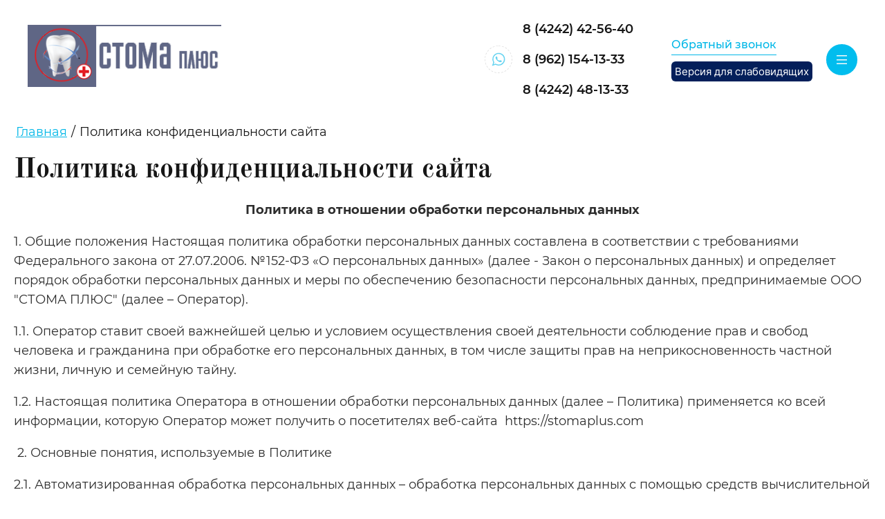

--- FILE ---
content_type: text/html; charset=utf-8
request_url: https://stomaplus.com/politika-konfidencialnosti-sajta-1
body_size: 27254
content:

<!DOCTYPE html>
<html lang='ru'>
<head>
<link rel="stylesheet" href="/t/v74/images/mosaic/designs/design-i27e94ppo-1642397196_styles.css">
<meta charset="utf-8">
<meta name="robots" content="all">
<title>Политика конфиденциальности сайта</title>
<meta name="description" content="Политика конфиденциальности сайта">
<meta name="keywords" content="Политика конфиденциальности сайта">
<meta name="viewport" content="width=device-width, initial-scale=1">
<meta name="format-detection" content="telephone=no">


<script>
 var mapKeys = {
     google: "",
     yandex: ""
 };
 var mosaicDesignId = 515305;
 var mosaicDesignPrefix = 'i27e94ppo-1642397196';
 var mosaicTimeZone = 'Europe/Moscow';
</script>


<link rel="stylesheet" href="/g/s3/mosaic/css/ms_site_default.css">
<script src="/g/libs/jquery/1.10.2/jquery.min.js"></script>

 	<script src="/g/s3/mosaic/js/do/do.js?rnd=1768997274"></script>
	<link rel="stylesheet" href="/g/css/styles_articles_tpl.css">
	<link rel="stylesheet" href="/g/s3/mosaic/css/animate.css">
	<link rel="stylesheet" href="/t/v74/images/mosaic/modules_patch.scss.css?rnd=1768997274">
	<script src="/g/s3/misc/form/1.2.0/s3.form.js"></script>

<meta name="yandex-verification" content="47b0e006b4b11a59" />
<meta name="google-site-verification" content="IK4PzjLgCKV1AaDXnyq2eTwMW1FtuaPm7yng045qhNM" />
<meta name="yandex-verification" content="47b0e006b4b11a59" />

            <!-- 46b9544ffa2e5e73c3c971fe2ede35a5 -->
            <script src='/shared/s3/js/lang/ru.js'></script>
            <script src='/shared/s3/js/common.min.js'></script>
        <link rel='stylesheet' type='text/css' href='/shared/s3/css/calendar.css' /><link rel='stylesheet' type='text/css' href='/shared/highslide-4.1.13/highslide.min.css'/>
<script type='text/javascript' src='/shared/highslide-4.1.13/highslide.packed.js'></script>
<script type='text/javascript'>
hs.graphicsDir = '/shared/highslide-4.1.13/graphics/';
hs.outlineType = null;
hs.showCredits = false;
hs.lang={cssDirection:'ltr',loadingText:'Загрузка...',loadingTitle:'Кликните чтобы отменить',focusTitle:'Нажмите чтобы перенести вперёд',fullExpandTitle:'Увеличить',fullExpandText:'Полноэкранный',previousText:'Предыдущий',previousTitle:'Назад (стрелка влево)',nextText:'Далее',nextTitle:'Далее (стрелка вправо)',moveTitle:'Передвинуть',moveText:'Передвинуть',closeText:'Закрыть',closeTitle:'Закрыть (Esc)',resizeTitle:'Восстановить размер',playText:'Слайд-шоу',playTitle:'Слайд-шоу (пробел)',pauseText:'Пауза',pauseTitle:'Приостановить слайд-шоу (пробел)',number:'Изображение %1/%2',restoreTitle:'Нажмите чтобы посмотреть картинку, используйте мышь для перетаскивания. Используйте клавиши вперёд и назад'};</script>
<link rel="icon" href="/favicon.ico" type="image/x-icon">
<link rel="apple-touch-icon" href="/touch-icon-iphone.png">
<link rel="apple-touch-icon" sizes="76x76" href="/touch-icon-ipad.png">
<link rel="apple-touch-icon" sizes="120x120" href="/touch-icon-iphone-retina.png">
<link rel="apple-touch-icon" sizes="152x152" href="/touch-icon-ipad-retina.png">
<meta name="msapplication-TileImage" content="/touch-w8-mediumtile.png"/>
<meta name="msapplication-square70x70logo" content="/touch-w8-smalltile.png" />
<meta name="msapplication-square150x150logo" content="/touch-w8-mediumtile.png" />
<meta name="msapplication-wide310x150logo" content="/touch-w8-widetile.png" />
<meta name="msapplication-square310x310logo" content="/touch-w8-largetile.png" />

<!--s3_require-->
<link rel="stylesheet" href="/g/basestyle/1.0.1/article/article.css" type="text/css"/>
<link rel="stylesheet" href="/g/basestyle/1.0.1/article/article.blue.css" type="text/css"/>
<script type="text/javascript" src="/g/basestyle/1.0.1/article/article.js" async></script>

<link rel="stylesheet" href="/t/v74/images/mosaic/symbols/symbol-i2xm8yn70_styles.css" type="text/css"/>
<link rel="stylesheet" href="/t/v74/images/mosaic/symbols/symbol-i73z6edxp_styles.css" type="text/css"/>
<link rel="stylesheet" href="/t/v74/images/mosaic/symbols/symbol-ia6g8o1t7_styles.css" type="text/css"/>
<link rel="stylesheet" href="/t/v74/images/mosaic/symbols/symbol-ilk3w9uts_styles.css" type="text/css"/>
<!--/s3_require-->




			<link id="mosaic-theme-css" rel="stylesheet" href="/t/v74/images/mosaic/themes/i27e94ppo-1642397196_theme-ih3ld72vg.css">
	</head>
<body>
<div class='mosaic-wrap'>
<div class='root root--u-i27e94ppo' id='i27e94ppo_0'>
<div class='section section--u-irru1fkrk' id='irru1fkrk_0' data-do-section='{"screen":{"scroll":false,"smooth":true}}'>
<div class='container container--u-i41qca4qc' id='i41qca4qc_0'>

<div class='div div--u-i2xm8yn70' id='i2xm8yn70_0'>
<div data-do-animation='[{"medias":["screen"],"event":"onScrollIntoView","animation":{"name":"slideInLeft","duration":1,"delay":0,"infinite":false,"loop":false}}]' class='div div--u-iadr7481y' id='iadr7481y_0'>
<a href='/' class='link-universal link-universal--u-iesnv0y93' id='iesnv0y93_0' data-do-link_universal='{"screen":{"type":"link","popup":"none","eventName":"none","eventElement":"self","eventAction":"","selectedTag":"","linkType":"link","blank":false}}'>
<div class='imageFit imageFit--u-ivcpffbeg' id='ivcpffbeg_0' data-do-image='{"screen":{"objectFit":"contain"}}'>
<img data-origin-src='/thumb/2/Kbh6AaP6YlRc7kJ_HWGvGg/r/d/logo.png' data-size='305x97' src='/thumb/2/A9yv11OmAO9M_IyJA1w9kw/640r480/d/logo.png' alt='logo' title='' class='imageFit__img imageFit__img--u-i4kah6wr0' id='i4kah6wr0_0' />
<div class='imageFit__overlay imageFit__overlay--u-imlf4uum8' id='imlf4uum8_0'></div>
<div class='imageFit__zoom imageFit__zoom--u-iyifbkwn4' id='iyifbkwn4_0'>
<span class='svg_image svg_image--u-i1e8tx0fe' id='i1e8tx0fe_0' data-do-svg_image='{"screen":{"stretch":true}}'>

</span>
</div>
</div>
<div class='div div--u-iscn0lgpf' id='iscn0lgpf_0'>
<div class='text text--u-iccou5e2a' id='iccou5e2a_0'>
<span class='text-block-wrap-div' ></span>
</div>
<div class='text text--u-isl42stwj' id='isl42stwj_0'>
<span class='text-block-wrap-div' ></span>
</div>
</div>
</a>
</div>
<div data-do-animation='[{"medias":["screen"],"event":"onScrollIntoView","animation":{"name":"slideInRight","duration":1,"delay":0,"infinite":false,"loop":false}}]' class='div div--u-i3ielfaud' id='i3ielfaud_0'>
<div class='list list--u-iwvptqgxn' id='iwvptqgxn_0'>
<div class='list__item list__item--u-iey423whc' id='iey423whc_0'></div>
</div>
<div class='div div--u-iln5sjmct' id='iln5sjmct_0'>
<div class='list list--u-if5x2wadp' id='if5x2wadp_0'>
<div class='list__item list__item--u-iooj6xep7' id='iooj6xep7_0'></div>
</div>
<div class='list list--u-inm7zbmwi' id='inm7zbmwi_0'>
<div class='list__item list__item--u-i0o4k2mp6' id='i0o4k2mp6_0'>
<a href='/' class='link-universal link-universal--u-ifzrxecy0' id='ifzrxecy0_0' data-do-link_universal='{"screen":{"type":"link","popup":"none","eventName":"none","eventElement":"self","eventAction":"","selectedTag":"","linkType":"link","blank":false}}'>
<div class='div div--u-i4lpwpcli' id='i4lpwpcli_0'>
<span class='svg_image svg_image--u-iuo9du5x7' id='iuo9du5x7_0' data-do-svg_image='{"screen":{"stretch":true}}'>
<svg xmlns="http://www.w3.org/2000/svg" width="100" height="100" viewBox="0 0 100 100" data-prefix="itqrqc1c6"><path fill="none" d="M0 0h100v100H0z"/><path d="M50.66 73.591a23.931 23.931 0 0 1-11.76-3.074l-13.649 4.4 4.524-13.441A24.078 24.078 0 1 1 50.66 73.591zm0-44.317a20.191 20.191 0 0 0-18.535 28.057 28.549 28.549 0 0 0 1.975 3.541l-2.69 8.089 8.1-2.642a20.261 20.261 0 0 0 3.28 1.7 20.166 20.166 0 1 0 7.87-38.745zm-.744 28.9a22.174 22.174 0 0 1-4.016-3.027.011.011 0 0 1-.014-.009h-.011v-.013a22.066 22.066 0 0 1-3.525-3.6c-5.475-6.654-2.937-10.855-2.211-11.684.837-.966 3.558-1.3 3.614-.818s2.847 5.63 2.9 6.1-1.47 2.228-1.916 2.74 3.5 4.418 3.566 4.482c.082.065 4.472 3.465 4.911 2.966s1.969-2.253 2.444-2.266 5.947 2.087 6.423 2.074.515 2.737-.333 3.706c-.715.836-4.533 3.92-11.832-.647z" fill-rule="evenodd" class="path-ill8i3hbj"/></svg>
</span>
</div>
</a>
</div>
</div>
<div class='list list--u-i6jjtell7' id='i6jjtell7_0'>
<div class='list__item list__item--u-ioe8ft922' id='ioe8ft922_0'>
<a target='_self' href='tel:8(4242)42-56-40' class='link-universal link-universal--u-imxp9fsdx' id='imxp9fsdx_0' data-do-link_universal='{"screen":{"type":"link","popup":"none","eventName":"none","eventElement":"self","eventAction":"","selectedTag":"","linkType":"phone","blank":false}}'>
<div class='text text--u-iy1ggaifb' id='iy1ggaifb_0'>
<span class='text-block-wrap-div' >8 (4242) 42-56-40</span>
</div>
</a>
</div>
<div class='list__item list__item--u-ioe8ft922' id='ioe8ft922_1'>
<a target='_self' href='tel:8(962)1541333' class='link-universal link-universal--u-imxp9fsdx' id='imxp9fsdx_1' data-do-link_universal='{"screen":{"type":"link","popup":"none","eventName":"none","eventElement":"self","eventAction":"","selectedTag":"","linkType":"phone","blank":false}}'>
<div class='text text--u-iy1ggaifb' id='iy1ggaifb_1'>
<span class='text-block-wrap-div' >8 (962) 154-13-33</span>
</div>
</a>
</div>
<div class='list__item list__item--u-ioe8ft922' id='ioe8ft922_2'>
<a target='_self' href='tel:8(4242)48-13-33' class='link-universal link-universal--u-imxp9fsdx' id='imxp9fsdx_2' data-do-link_universal='{"screen":{"type":"link","popup":"none","eventName":"none","eventElement":"self","eventAction":"","selectedTag":"","linkType":"phone","blank":false}}'>
<div class='text text--u-iy1ggaifb' id='iy1ggaifb_2'>
<span class='text-block-wrap-div' >8 (4242) 48-13-33</span>
</div>
</a>
</div>
</div>
</div>
<div class='div div--u-ib8uk88sl' id='ib8uk88sl_0'>
<div role='button' class='link-universal link-universal--u-i9yp6t3ep' id='i9yp6t3ep_0' data-do-link_universal='{"screen":{"type":"button","popup":"ilk3w9uts_0","sidepanel":false,"eventName":"none","eventElement":"self","eventAction":"","selectedTag":"","linkType":"email","blank":false}}'>
<div class='text text--u-ihmco7hav' id='ihmco7hav_0'>
<span class='text-block-wrap-div' >Обратный звонок</span>
</div>
</div>
<a href='http://special.stomaplus.com/' class='link-universal link-universal--u-irvqz2vyj' id='irvqz2vyj_0' data-do-link_universal='{"screen":{"type":"link","popup":"none","eventName":"none","eventElement":"self","eventAction":"","selectedTag":"","linkType":"link","blank":false}}'>
<div class='text text--u-ij6lny3sn' id='ij6lny3sn_0'>
<span class='text-block-wrap-div' >Версия для слабовидящих</span>
</div>
</a>
</div>
</div>
<div role='button' class='link-universal link-universal--u-iegm1mycz' id='iegm1mycz_0' data-do-link_universal='{"screen":{"type":"button","popup":"none","sidepanel":true,"eventName":"none","eventElement":"self","eventAction":"","selectedTag":"","linkType":"link","blank":false}}'></div>
</div></div>
</div>
<div class='section section--u-i0en34ctv' id='i0en34ctv_0' data-do-section='{"screen":{"scroll":false,"smooth":true}}'>
<div class='container container--u-iu2lsq137' id='iu2lsq137_0'>
<div data-url='/politika-konfidencialnosti-sajta-1' class='mosaic-crumbs mosaic-crumbs--u-i6pnfam4v' id='i6pnfam4v_0' data-do-crumbs='{"screen":{"delimiter":"\/","mainPageText":""}}'>
<a href="/" class="mosaic-crumbs__item_link mosaic-crumbs__item_link--u-ikqczcsxl" ><span class="text-block-wrap-div">Главная</span></a><span class="mosaic-crumbs__delimiter mosaic-crumbs__delimiter--u-ix6avkk71">/</span><span class="mosaic-crumbs__last mosaic-crumbs__last--u-ihvx1fsu9"><span class="text-block-wrap-div">Политика конфиденциальности сайта</span></span>
</div>
<h1 class='page-title page-title--u-il88m3nmw' id='il88m3nmw_0'>
Политика конфиденциальности сайта
</h1>
<div class='content content--u-ijox6dq93' id='ijox6dq93_0' data-do-content='{"screen":{"image":false,"gallery":false,"text":true,"headers":true}}'>




	<p align="center"><b>Политика в отношении обработки персональных данных</b></p>

<p>1. Общие положения Настоящая политика обработки персональных данных составлена в соответствии с требованиями Федерального закона от 27.07.2006. №152-ФЗ &laquo;О персональных данных&raquo; (далее - Закон о персональных данных) и определяет порядок обработки персональных данных и меры по обеспечению безопасности персональных данных, предпринимаемые ООО &quot;СТОМА ПЛЮС&quot; (далее &ndash; Оператор).</p>

<p>1.1. Оператор ставит своей важнейшей целью и условием осуществления своей деятельности соблюдение прав и свобод человека и гражданина при обработке его персональных данных, в том числе защиты прав на неприкосновенность частной жизни, личную и семейную тайну.</p>

<p>1.2. Настоящая политика Оператора в отношении обработки персональных данных (далее &ndash; Политика) применяется ко всей информации, которую Оператор может получить о посетителях веб-сайта &nbsp;https://stomaplus.com</p>

<p>&nbsp;2. Основные понятия, используемые в Политике</p>

<p>2.1. Автоматизированная обработка персональных данных &ndash; обработка персональных данных с помощью средств вычислительной техники.</p>

<p>2.2. Блокирование персональных данных &ndash; временное прекращение обработки персональных данных (за исключением случаев, если обработка необходима для уточнения персональных данных).</p>

<p>2.3. Веб-сайт &ndash; совокупность графических и информационных материалов, а также программ для ЭВМ и баз данных, обеспечивающих их доступность в сети интернет по сетевому адресу https://www.stomaplus.com</p>

<p>2.4. Информационная система персональных данных &mdash; совокупность содержащихся в базах данных персональных данных, и обеспечивающих их обработку информационных технологий и технических средств.</p>

<p>2.5. Обезличивание персональных данных &mdash; действия, в результате которых невозможно определить без использования дополнительной информации принадлежность персональных данных конкретному Пользователю или иному субъекту персональных данных.</p>

<p>2.6. Обработка персональных данных &ndash; любое действие (операция) или совокупность действий (операций), совершаемых с использованием средств автоматизации или без использования таких средств с персональными данными, включая сбор, запись, систематизацию, накопление, хранение, уточнение (обновление, изменение), извлечение, использование, передачу (распространение, предоставление, доступ), обезличивание, блокирование, удаление, уничтожение персональных данных.</p>

<p>2.7. Оператор &ndash; государственный орган, муниципальный орган, юридическое или физическое лицо, самостоятельно или совместно с другими лицами организующие и (или) осуществляющие обработку персональных данных, а также определяющие цели обработки персональных данных, состав персональных данных, подлежащих обработке, действия (операции), совершаемые с персональными данными.</p>

<p>2.8. Персональные данные &ndash; любая информация, относящаяся прямо или косвенно к определенному или определяемому Пользователю веб-сайта https://stomaplus.com</p>

<p>2.9. Персональные данные, разрешенные субъектом персональных данных для распространения, - персональные данные, доступ неограниченного круга лиц к которым предоставлен субъектом персональных данных путем дачи согласия на обработку персональных данных, разрешенных субъектом персональных данных для распространения в порядке, предусмотренном Законом о персональных данных (далее - персональные данные, разрешенные для распространения).</p>

<p>2.10. Пользователь &ndash; любой посетитель веб-сайта https://stomaplus.com</p>

<p>2.11. Предоставление персональных данных &ndash; действия, направленные на раскрытие персональных данных определенному лицу или определенному кругу лиц.</p>

<p>2.12. Распространение персональных данных &ndash; любые действия, направленные на раскрытие персональных данных неопределенному кругу лиц (передача персональных данных) или на ознакомление с персональными данными неограниченного круга лиц, в том числе обнародование персональных данных в средствах массовой информации, размещение в информационно-телекоммуникационных сетях или предоставление доступа к персональным данным каким-либо иным способом.</p>

<p>2.13. Трансграничная передача персональных данных &ndash; передача персональных данных на территорию иностранного государства органу власти иностранного государства, иностранному физическому или иностранному юридическому лицу.</p>

<p>2.14. Уничтожение персональных данных &ndash; любые действия, в результате которых персональные данные уничтожаются безвозвратно с невозможностью дальнейшего восстановления содержания персональных данных в информационной системе персональных данных и (или) уничтожаются материальные носители персональных данных.</p>

<p>3. Основные права и обязанности Оператора</p>

<p>3.1. Оператор имеет право: &ndash; получать от субъекта персональных данных достоверные информацию и/или документы, содержащие персональные данные; &ndash; в случае отзыва субъектом персональных данных согласия на обработку персональных данных Оператор вправе продолжить обработку персональных данных без согласия субъекта персональных данных при наличии оснований, указанных в Законе о персональных данных; &ndash; самостоятельно определять состав и перечень мер, необходимых и достаточных для обеспечения выполнения обязанностей, предусмотренных Законом о персональных данных и принятыми в соответствии с ним нормативными правовыми актами, если иное не предусмотрено Законом о персональных данных или другими федеральными законами.</p>

<p>3.2. Оператор обязан: &ndash; предоставлять субъекту персональных данных по его просьбе информацию, касающуюся обработки его персональных данных; &ndash; организовывать обработку персональных данных в порядке, установленном действующим законодательством РФ; &ndash; отвечать на обращения и запросы субъектов персональных данных и их законных представителей в соответствии с требованиями Закона о персональных данных; &ndash; сообщать в уполномоченный орган по защите прав субъектов персональных данных по запросу этого органа необходимую информацию в течение 30 дней с даты получения такого запроса; &ndash; публиковать или иным образом обеспечивать неограниченный доступ к настоящей Политике в отношении обработки персональных данных; &ndash; принимать правовые, организационные и технические меры для защиты персональных данных от неправомерного или случайного доступа к ним, уничтожения, изменения, блокирования, копирования, предоставления, распространения персональных данных, а также от иных неправомерных действий в отношении персональных данных; &ndash; прекратить передачу (распространение, предоставление, доступ) персональных данных, прекратить обработку и уничтожить персональные данные в порядке и случаях, предусмотренных Законом о персональных данных; &ndash; исполнять иные обязанности, предусмотренные Законом о персональных данных.</p>

<p>4. Основные права и обязанности субъектов персональных данных</p>

<p>4.1. Субъекты персональных данных имеют право: &ndash; получать информацию, касающуюся обработки его персональных данных, за исключением случаев, предусмотренных федеральными законами. Сведения предоставляются субъекту персональных данных Оператором в доступной форме, и в них не должны содержаться персональные данные, относящиеся к другим субъектам персональных данных, за исключением случаев, когда имеются законные основания для раскрытия таких персональных данных. Перечень информации и порядок ее получения установлен Законом о персональных данных; &ndash; требовать от оператора уточнения его персональных данных, их блокирования или уничтожения в случае, если персональные данные являются неполными, устаревшими, неточными, незаконно полученными или не являются необходимыми для заявленной цели обработки, а также принимать предусмотренные законом меры по защите своих прав; &ndash; выдвигать условие предварительного согласия при обработке персональных данных в целях продвижения на рынке товаров, работ и услуг; &ndash; на отзыв согласия на обработку персональных данных; &ndash; обжаловать в уполномоченный орган по защите прав субъектов персональных данных или в судебном порядке неправомерные действия или бездействие Оператора при обработке его персональных данных; &ndash; на осуществление иных прав, предусмотренных законодательством РФ.</p>

<p>4.2. Субъекты персональных данных обязаны: &ndash; предоставлять Оператору достоверные данные о себе; &ndash; сообщать Оператору об уточнении (обновлении, изменении) своих персональных данных. 4.3. Лица, передавшие Оператору недостоверные сведения о себе, либо сведения о другом субъекте персональных данных без согласия последнего, несут ответственность в соответствии с законодательством РФ.</p>

<p>5. Оператор может обрабатывать следующие персональные данные Пользователя</p>

<p>5.1. Фамилия, имя, отчество.</p>

<p>5.2. Электронный адрес.</p>

<p>5.3. Номера телефонов.</p>

<p>5.4. Также на сайте происходит сбор и обработка обезличенных данных о посетителях (в т.ч. файлов &laquo;cookie&raquo;) с помощью сервисов интернет-статистики (Яндекс Метрика и Гугл Аналитика и других).</p>

<p>5.5. Вышеперечисленные данные далее по тексту Политики объединены общим понятием Персональные данные.</p>

<p>5.6. Обработка специальных категорий персональных данных, касающихся расовой, национальной принадлежности, политических взглядов, религиозных или философских убеждений, интимной жизни, Оператором не осуществляется.</p>

<p>5.7. Обработка персональных данных, разрешенных для распространения, из числа специальных категорий персональных данных, указанных в ч. 1 ст. 10 Закона о персональных данных, допускается, если соблюдаются запреты и условия, предусмотренные ст. 10.1 Закона о персональных данных.</p>

<p>5.8. Согласие Пользователя на обработку персональных данных, разрешенных для распространения, оформляется отдельно от других согласий на обработку его персональных данных. При этом соблюдаются условия, предусмотренные, в частности, ст. 10.1 Закона о персональных данных. Требования к содержанию такого согласия устанавливаются уполномоченным органом по защите прав субъектов персональных данных.</p>

<p>5.8.1 Согласие на обработку персональных данных, разрешенных для распространения, Пользователь предоставляет Оператору непосредственно.</p>

<p>5.8.2 Оператор обязан в срок не позднее трех рабочих дней с момента получения указанного согласия Пользователя опубликовать информацию об условиях обработки, о наличии запретов и условий на обработку неограниченным кругом лиц персональных данных, разрешенных для распространения.</p>

<p>5.8.3 Передача (распространение, предоставление, доступ) персональных данных, разрешенных субъектом персональных данных для распространения, должна быть прекращена в любое время по требованию субъекта персональных данных. Данное требование должно включать в себя фамилию, имя, отчество (при наличии), контактную информацию (номер телефона, адрес электронной почты или почтовый адрес) субъекта персональных данных, а также перечень персональных данных, обработка которых подлежит прекращению. Указанные в данном требовании персональные данные могут обрабатываться только Оператором, которому оно направлено.</p>

<p>5.8.4 Согласие на обработку персональных данных, разрешенных для распространения, прекращает свое действие с момента поступления Оператору требования, указанного в п. 5.8.3 настоящей Политики в отношении обработки персональных данных.</p>

<p>6. Принципы обработки персональных данных</p>

<p>6.1. Обработка персональных данных осуществляется на законной и справедливой основе.</p>

<p>6.2. Обработка персональных данных ограничивается достижением конкретных, заранее определенных и законных целей. Не допускается обработка персональных данных, несовместимая с целями сбора персональных данных.</p>

<p>6.3. Не допускается объединение баз данных, содержащих персональные данные, обработка которых осуществляется в целях, несовместимых между собой.</p>

<p>6.4. Обработке подлежат только персональные данные, которые отвечают целям их обработки.</p>

<p>6.5. Содержание и объем обрабатываемых персональных данных соответствуют заявленным целям обработки. Не допускается избыточность обрабатываемых персональных данных по отношению к заявленным целям их обработки.</p>

<p>6.6. При обработке персональных данных обеспечивается точность персональных данных, их достаточность, а в необходимых случаях и актуальность по отношению к целям обработки персональных данных. Оператор принимает необходимые меры и/или обеспечивает их принятие по удалению или уточнению неполных или неточных данных.</p>

<p>6.7. Хранение персональных данных осуществляется в форме, позволяющей определить субъекта персональных данных, не дольше, чем этого требуют цели обработки персональных данных, если срок хранения персональных данных не установлен федеральным законом, договором, стороной которого, выгодоприобретателем или поручителем по которому является субъект персональных данных. Обрабатываемые персональные данные уничтожаются либо обезличиваются по достижении целей обработки или в случае утраты необходимости в достижении этих целей, если иное не предусмотрено федеральным законом.</p>

<p>7. Цели обработки персональных данных</p>

<p>7.1. Цель обработки персональных данных Пользователя: &ndash; заключение, исполнение и прекращение гражданско-правовых договоров; &ndash; предоставление доступа Пользователю к сервисам, информации и/или материалам, содержащимся на веб-сайте <a href="https://stomaplus.com">https://stomaplus.com</a> &ndash; оплата услуг, оказанных Оператором.</p>

<p>7.2. Также Оператор имеет право направлять Пользователю уведомления о новых продуктах и услугах, специальных предложениях и различных событиях. Пользователь всегда может отказаться от получения информационных сообщений, направив Оператору письмо на адрес электронной почты stomaplus@inbox.ru с пометкой &laquo;Отказ от уведомлений о новых продуктах и услугах и специальных предложениях&raquo;.</p>

<p>7.3. Обезличенные данные Пользователей, собираемые с помощью сервисов интернетстатистики, служат для сбора информации о действиях Пользователей на сайте, улучшения качества сайта и его содержания.</p>

<p>8. Правовые основания обработки персональных данных</p>

<p>8.1. Правовыми основаниями обработки персональных данных Оператором являются: &ndash; уставные (учредительные) документы Оператора; &ndash; Политика обработки и защиты персональных данных медицинской организации ООО &quot;СТОМА ПЛЮС&quot; &ndash; федеральные законы, иные нормативно-правовые акты в сфере защиты персональных данных; &ndash; согласия Пользователей на обработку их персональных данных, на обработку персональных данных, разрешенных для распространения.</p>

<p>8.2. Оператор обрабатывает персональные данные Пользователя только в случае их заполнения и/или отправки Пользователем самостоятельно через специальные формы, расположенные на сайте <a href="https://stomaplus.com">https://stomaplus.com</a> или направленные Оператору посредством электронной почты. Заполняя соответствующие формы и/или отправляя свои персональные данные Оператору, Пользователь выражает свое согласие с данной Политикой.</p>

<p>8.3. Оператор обрабатывает обезличенные данные о Пользователе в случае, если это разрешено в настройках браузера Пользователя (включено сохранение файлов &laquo;cookie&raquo; и использование технологии JavaScript).</p>

<p>8.4. Субъект персональных данных самостоятельно принимает решение о предоставлении его персональных данных и дает согласие свободно, своей волей и в своем интересе.</p>

<p>9. Условия обработки персональных данных</p>

<p>9.1. Обработка персональных данных осуществляется с согласия субъекта персональных данных на обработку его персональных данных.</p>

<p>9.2. Обработка персональных данных необходима для достижения целей, предусмотренных международным договором Российской Федерации или законом, для осуществления возложенных законодательством Российской Федерации на оператора функций, полномочий и обязанностей. 9.3. Обработка персональных данных необходима для осуществления правосудия, исполнения судебного акта, акта другого органа или должностного лица, подлежащих исполнению в соответствии с законодательством Российской Федерации об исполнительном производстве.</p>

<p>9.4. Обработка персональных данных необходима для исполнения договора, стороной которого либо выгодоприобретателем или поручителем по которому является субъект персональных данных, а также для заключения договора по инициативе субъекта персональных данных или договора, по которому субъект персональных данных будет являться выгодоприобретателем или поручителем.</p>

<p>9.5. Обработка персональных данных необходима для осуществления прав и законных интересов оператора или третьих лиц либо для достижения общественно значимых целей при условии, что при этом не нарушаются права и свободы субъекта персональных данных.</p>

<p>9.6. Осуществляется обработка персональных данных, доступ неограниченного круга лиц к которым предоставлен субъектом персональных данных либо по его просьбе (далее &ndash; общедоступные персональные данные).</p>

<p>9.7. Осуществляется обработка персональных данных, подлежащих опубликованию или обязательному раскрытию в соответствии с федеральным законом.</p>

<p>10. Порядок сбора, хранения, передачи и других видов обработки персональных данных Безопасность персональных данных, которые обрабатываются Оператором, обеспечивается путем реализации правовых, организационных и технических мер, необходимых для выполнения в полном объеме требований действующего законодательства в области защиты персональных данных.</p>

<p>10.1. Оператор обеспечивает сохранность персональных данных и принимает все возможные меры, исключающие доступ к персональным данным неуполномоченных лиц.</p>

<p>10.2. Персональные данные Пользователя никогда, ни при каких условиях не будут переданы третьим лицам, за исключением случаев, связанных с исполнением действующего законодательства либо в случае, если субъектом персональных данных дано согласие Оператору на передачу данных третьему лицу для исполнения обязательств по гражданско-правовому договору.</p>

<p>10.3. В случае выявления неточностей в персональных данных, Пользователь может актуализировать их самостоятельно, путем направления Оператору уведомление на адрес электронной почты Оператора stomaplus@inbox.ru с пометкой &laquo;Актуализация персональных данных&raquo;.</p>

<p>10.4. Срок обработки персональных данных определяется достижением целей, для которых были собраны персональные данные, если иной срок не предусмотрен договором или действующим законодательством. Пользователь может в любой момент отозвать свое согласие на обработку персональных данных, направив Оператору уведомление посредством электронной почты на электронный адрес Оператора stomaplus@inbox.ru с пометкой &laquo;Отзыв согласия на обработку персональных данных&raquo;.</p>

<p>10.5. Вся информация, которая собирается сторонними сервисами, в том числе платежными системами, средствами связи и другими поставщиками услуг, хранится и обрабатывается указанными лицами (Операторами) в соответствии с их Пользовательским соглашением и Политикой конфиденциальности. Субъект персональных данных и/или Пользователь обязан самостоятельно своевременно ознакомиться с указанными документами. Оператор не несет ответственность за действия третьих лиц, в том числе указанных в настоящем пункте поставщиков услуг.</p>

<p>10.6. Установленные субъектом персональных данных запреты на передачу (кроме предоставления доступа), а также на обработку или условия обработки (кроме получения доступа) персональных данных, разрешенных для распространения, не действуют в случаях обработки персональных данных в государственных, общественных и иных публичных интересах, определенных законодательством РФ.</p>

<p>10.7. Оператор при обработке персональных данных обеспечивает конфиденциальность персональных данных.</p>

<p>10.8. Оператор осуществляет хранение персональных данных в форме, позволяющей определить субъекта персональных данных, не дольше, чем этого требуют цели обработки персональных данных, если срок хранения персональных данных не установлен федеральным законом, договором, стороной которого, выгодоприобретателем или поручителем по которому является субъект персональных данных.</p>

<p>10.9. Условием прекращения обработки персональных данных может являться достижение целей обработки персональных данных, истечение срока действия согласия субъекта персональных данных или отзыв согласия субъектом персональных данных, а также выявление неправомерной обработки персональных данных.</p>

<p>11. Перечень действий, производимых Оператором с полученными персональными данными</p>

<p>11.1. Оператор осуществляет сбор, запись, систематизацию, накопление, хранение, уточнение (обновление, изменение), извлечение, использование, передачу (распространение, предоставление, доступ), обезличивание, блокирование, удаление и уничтожение персональных данных.</p>

<p>11.2. Оператор осуществляет автоматизированную обработку персональных данных с получением и/или передачей полученной информации по информационнотелекоммуникационным сетям или без таковой.</p>

<p>12. Трансграничная передача персональных данных</p>

<p>12.1. Оператор до начала осуществления трансграничной передачи персональных данных обязан убедиться в том, что иностранным государством, на территорию которого предполагается осуществлять передачу персональных данных, обеспечивается надежная защита прав субъектов персональных данных.</p>

<p>12.2. Трансграничная передача персональных данных на территории иностранных государств, не отвечающих вышеуказанным требованиям, может осуществляться только в случае наличия согласия в письменной форме субъекта персональных данных на трансграничную передачу его персональных данных и/или исполнения договора, стороной которого является субъект персональных данных.</p>

<p>13. Конфиденциальность персональных данных Оператор и иные лица, получившие доступ к персональным данным, обязаны не раскрывать третьим лицам и не распространять персональные данные без согласия субъекта персональных данных, если иное не предусмотрено федеральным законом.</p>

<p>14. Заключительные положения</p>

<p>14.1. Пользователь может получить любые разъяснения по интересующим вопросам, касающимся обработки его персональных данных, обратившись к Оператору с помощью электронной почты <a href="mailto:stomaplus@inbox.ru">stomaplus@inbox.ru</a>.</p>

<p>14.2. В данном документе будут отражены любые изменения политики обработки персональных данных Оператором. Политика действует бессрочно до замены ее новой версией.</p>

	

</div>
</div>
</div>
<div class='section section--u-ie1y18q4m' id='ie1y18q4m_0' data-do-section='{"screen":{"scroll":false,"smooth":true}}'>

<div class='section section--u-i73z6edxp' id='i73z6edxp_0' data-do-section='{"screen":{"scroll":false,"smooth":true}}'>
<div class='section section--u-im27nlyga' id='im27nlyga_0' data-do-section='{"screen":{"scroll":false,"smooth":true}}'>
<div class='container container--u-iq0vcjwqx' id='iq0vcjwqx_0'>
<div class='div div--u-ina6aj28q' id='ina6aj28q_0'>
<div class='div div--u-iyafnr54q' id='iyafnr54q_0'>
<div class='text text--u-iafdk3c3r' id='iafdk3c3r_0'>
<span class='text-block-wrap-div' >Наши контакты</span>
</div>
<div class='text text--u-ix6kr4drb' id='ix6kr4drb_0'>
<span class='text-block-wrap-div' >Все материалы, находящиеся на сайте, охраняются в соответствии с законодательством, в том числе, об авторском праве и смежных правах </span>
</div>
</div>
<div class='div div--u-i98duj21z' id='i98duj21z_0'>
<div class='div div--u-iirv5sck9' id='iirv5sck9_0'>
<div class='div div--u-ishtp5w34' id='ishtp5w34_0'>
<div class='div div--u-i9egn7q5o' id='i9egn7q5o_0'>
<span class='svg_image svg_image--u-itbau8o1p' id='itbau8o1p_0' data-do-svg_image='{"screen":{"stretch":true}}'>
<svg xmlns="http://www.w3.org/2000/svg" preserveAspectRatio="xMidYMid" width="119" height="119" viewBox="0 0 119 119" data-prefix="iwmjcdef3"><path d="M59.499 34.878a3.132 3.132 0 1 0 0-6.263 3.763 3.763 0 0 1-3.758-3.759 3.762 3.762 0 0 1 3.758-3.757 3.762 3.762 0 0 1 3.758 3.757 3.13 3.13 0 1 0 6.263 0c0-5.525-4.495-10.02-10.021-10.02-5.525 0-10.02 4.495-10.02 10.02 0 5.527 4.495 10.022 10.02 10.022zm-23.671 1.671l18.958 40.155a5.224 5.224 0 0 0 4.701 2.98 5.227 5.227 0 0 0 4.704-2.982l18.944-40.126c.062-.13.115-.26.16-.393a25.75 25.75 0 0 0 2.11-10.241c0-14.303-11.622-25.94-25.906-25.94-14.284 0-25.905 11.637-25.905 25.94 0 3.47.677 6.843 2.014 10.027.058.189.127.378.22.58zM59.499 6.265c10.831 0 19.643 8.827 19.643 19.677 0 2.734-.557 5.388-1.698 7.994-.015.039-.03.078-.043.116L59.488 71.994 41.57 34.041a3.1 3.1 0 0 0-.129-.358 19.55 19.55 0 0 1-1.584-7.741c0-10.85 8.811-19.677 19.642-19.677zM96.88 79.013a3.757 3.757 0 1 0 .001-7.515 3.757 3.757 0 0 0-.001 7.515zm5.754-57.717H97.36a3.13 3.13 0 1 0 0 6.263h5.274c5.569 0 10.1 4.516 10.1 10.066v22.5h-27.91a3.132 3.132 0 0 0-3.132 3.132v27.475H44.673a11.93 11.93 0 0 0-8.444-8.44V63.795a3.1 3.1 0 0 0-.188-1.032 3.124 3.124 0 0 0-3.082-2.638H6.264v-22.5c0-5.55 4.53-10.066 10.098-10.066h5.158a3.131 3.131 0 0 0 0-6.263h-5.158C7.341 21.296.001 28.621.001 37.625v65.043c0 9.004 7.34 16.33 16.361 16.33h86.272c9.023 0 16.363-7.326 16.363-16.33V37.625c0-9.004-7.34-16.329-16.363-16.329zM6.264 66.388h23.702v15.95a11.935 11.935 0 0 0-8.264 8.394H6.264V66.388zm23.702 46.347H16.362c-5.568 0-10.098-4.516-10.098-10.067v-5.673h15.472a11.939 11.939 0 0 0 8.23 8.262v7.478zm51.726 0H36.229v-9.438c.054-.231.09-.468.09-.716a3.131 3.131 0 0 0-3.132-3.131c-3.108 0-5.636-2.536-5.636-5.653 0-3.115 2.528-5.651 5.636-5.651 3.109 0 5.637 2.536 5.637 5.651a3.132 3.132 0 0 0 3.132 3.132c.368 0 .715-.075 1.043-.192a3.11 3.11 0 0 0 1.24.258h37.453v15.74zm31.042-10.067c0 5.551-4.531 10.067-10.1 10.067H87.955v-15.74h24.779v5.673zm0-11.936H87.955V66.388h24.779v24.344z" fill-rule="evenodd" class="path-i5ojsbac5"/></svg>
</span>
</div>
<div class='div div--u-ixt0m87i7' id='ixt0m87i7_0'>
<div class='text text--u-i484dt4ro' id='i484dt4ro_0'>
<span class='text-block-wrap-div' >Мы&nbsp; находимся по адресу:</span>
</div>
<div class='list list--u-i5kt5pn52' id='i5kt5pn52_0'>
<div class='list__item list__item--u-ioza70i6w' id='ioza70i6w_0'>
<div class='text text--u-itio4zpeo' id='itio4zpeo_0'>
<span class='text-block-wrap-div' >г. Южно-Сахалинск,<br>ул. Космонавта Поповича,<br>д. 98</span>
</div>
</div>
</div>
</div>
</div>
<div class='div div--u-iu8i25329' id='iu8i25329_0'>
<div class='div div--u-ink8515t2' id='ink8515t2_0'>
<span class='svg_image svg_image--u-i65chk3g3' id='i65chk3g3_0' data-do-svg_image='{"screen":{"stretch":true}}'>
<svg xmlns="http://www.w3.org/2000/svg" width="50.875" height="56.781" viewBox="0 0 50.875 56.781" data-prefix="isjnm7dcj"><path d="M49.123 21.012l-.044-.048-5.438-5.553v-.868a4.392 4.392 0 0 0-4.353-4.42h-.857l-.018-.022-7.9-8.019a7.028 7.028 0 0 0-10.034 0l-3.695 3.731a1.51 1.51 0 0 0 0 2.113 1.457 1.457 0 0 0 2.081.007l3.7-3.734a4.116 4.116 0 0 1 5.875 0l5.836 5.927H11.587a4.392 4.392 0 0 0-4.353 4.42v.913l-5.3 5.353A7.237 7.237 0 0 0-.003 25.76v23.806a7.161 7.161 0 0 0 7.1 7.207h36.685a7.16 7.16 0 0 0 7.1-7.207V25.757a7.269 7.269 0 0 0-1.759-4.745zM7.237 19.675v1.693a1.472 1.472 0 1 0 2.943 0v-6.822a1.422 1.422 0 0 1 1.41-1.43h27.7a1.421 1.421 0 0 1 1.409 1.43v6.822a1.472 1.472 0 1 0 2.944 0V19.64l2.2 2.231-13.683 13.9-1.637-1.662a7.018 7.018 0 0 0-10.037 0l-1.638 1.662L5.115 21.824zm40.7 29.891a4.191 4.191 0 0 1-4.154 4.218H7.095a4.191 4.191 0 0 1-4.154-4.218V25.757a4.324 4.324 0 0 1 .308-1.6l13.512 13.718-9.9 10.048a1.513 1.513 0 0 0 0 2.114 1.456 1.456 0 0 0 2.082 0l13.613-13.825a4.111 4.111 0 0 1 5.875 0l13.862 14.077a1.455 1.455 0 0 0 2.081 0 1.51 1.51 0 0 0 0-2.113L34.237 37.875l13.422-13.63a4.263 4.263 0 0 1 .277 1.51v23.806zm-31.6-28.93h18.2a1.5 1.5 0 0 0 0-2.99h-18.2a1.5 1.5 0 0 0 0 2.987zm19.678 5.68a1.483 1.483 0 0 0-1.472-1.5H16.337a1.495 1.495 0 0 0 0 2.989h18.2a1.483 1.483 0 0 0 1.475-1.492z" fill-rule="evenodd" class="path-ipcx97vrm"/></svg>
</span>
</div>
<div class='div div--u-ij47358r4' id='ij47358r4_0'>
<div class='text text--u-i3ihf0xwt' id='i3ihf0xwt_0'>
<span class='text-block-wrap-div' >Электронная почта:</span>
</div>
<div class='list list--u-i5uz5t7x7' id='i5uz5t7x7_0'>
<div class='list__item list__item--u-ibmjpoiln' id='ibmjpoiln_0'>
<a target='_self' href='mailto:/' class='link-universal link-universal--u-is3t7jh38' id='is3t7jh38_0' data-do-link_universal='{"screen":{"type":"link","popup":"none","eventName":"none","eventElement":"self","eventAction":"","selectedTag":"","linkType":"email","blank":false}}'>
<div class='text text--u-iqdjo0jzn' id='iqdjo0jzn_0'>
<span class='text-block-wrap-div' >stomaplus@inbox.ru</span>
</div>
</a>
</div>
</div>
</div>
</div>
</div>
<div class='div div--u-i4p3vi066' id='i4p3vi066_0'>
<div class='div div--u-ivbp5il01' id='ivbp5il01_0'>
<div class='div div--u-igslpq02b' id='igslpq02b_0'>
<span class='svg_image svg_image--u-i1pxw467q' id='i1pxw467q_0' data-do-svg_image='{"screen":{"stretch":true}}'>
<svg xmlns="http://www.w3.org/2000/svg" preserveAspectRatio="xMidYMid" width="103.719" height="119.031" viewBox="0 0 103.719 119.031" data-prefix="ijhnpcafi"><path d="M99.137 30.104a4.392 4.392 0 0 0 .948-6.129 4.369 4.369 0 0 0-6.115-.951 4.392 4.392 0 0 0-.948 6.129 4.369 4.369 0 0 0 6.115.951zm-12.362 9.062a4.393 4.393 0 0 0 .949-6.13 4.369 4.369 0 0 0-6.115-.95 4.393 4.393 0 0 0-.949 6.129 4.37 4.37 0 0 0 6.115.951zm-12.361 9.061a4.392 4.392 0 0 0 .949-6.129 4.37 4.37 0 0 0-6.115-.95 4.393 4.393 0 0 0-.949 6.129 4.369 4.369 0 0 0 6.115.95zm20.461 57.945c-.023-.098-.063-.193-.095-.289-.034-.098-.061-.197-.103-.292-.037-.079-.087-.153-.131-.23-.059-.105-.114-.212-.186-.312-.008-.01-.013-.023-.021-.034-.055-.074-.122-.132-.182-.2-.062-.069-.114-.145-.183-.209L80.152 91.59a3.122 3.122 0 0 0-4.419.138 3.139 3.139 0 0 0 .138 4.429l11.04 10.395c-5.941 4.022-11.083 6.211-14.691 6.211h-.002c-2.816 0-4.756-1.141-4.759-1.141a3.217 3.217 0 0 0-.24-.142c-12.614-6.752-27.256-19.477-37.3-32.419l-1.035-1.333c-10.06-12.953-18.772-30.3-22.194-44.193a3.218 3.218 0 0 0-.054-.192c-.033-.106-.798-2.629-.053-4.689 1.366-3.779 3.9-7.831 7.37-11.867l8.33 13.511a3.12 3.12 0 0 0 4.302 1.018 3.137 3.137 0 0 0 1.015-4.312L17.286 10.275a3.09 3.09 0 0 0-.601-.692c-.042-.046-.074-.098-.119-.142a3.117 3.117 0 0 0-4.419.046C6.582 15.183 2.733 20.913.705 26.519c-1.33 3.679-.421 7.412-.063 8.601 3.63 14.665 12.773 32.89 23.308 46.455l1.034 1.333c10.522 13.556 25.909 26.917 39.219 34.06.731.436 3.741 2.06 8.013 2.061h.003c5.714 0 12.943-3.24 21.485-9.63.085-.063.152-.139.228-.209.059-.054.125-.097.18-.156.01-.01.016-.022.025-.032.084-.091.151-.192.222-.291.051-.07.108-.137.152-.21.058-.095.099-.197.145-.297.04-.086.086-.168.118-.256.035-.097.053-.198.078-.298.024-.095.055-.188.069-.285.017-.107.016-.216.021-.325.005-.091.017-.18.013-.271-.004-.111-.026-.222-.042-.333-.013-.088-.018-.177-.038-.264zm5.018-17.705c-3.308-4.137-14.49-13.568-17.344-15.899-2.426-1.982-4.71-2.183-6.199-2.004-3.123.377-5.22 2.595-6.174 3.862-.915 1.151-2.534 3.165-3.104 3.834-3.761 4.423-6.381 2.95-8.141 1.832-4.533-3.726-9.182-9.348-13.538-14.893a2.897 2.897 0 0 0-.167-.221l-.027-.038a3.159 3.159 0 0 0-.153-.193c-4.304-5.605-8.615-11.516-11.112-16.853-.656-1.974-1.456-4.867 3.755-7.448.087-.041.226-.097.403-.173 1.525-.645 5.094-2.155 7.431-4.492 2.751-2.753 3.414-6.418 1.772-9.803-3.197-6.596-9.814-17.085-13.151-21.7C30.352-.966 24.79-.8 21.236 1.566l3.449 5.225c1.094-.729 2.747-1.119 4.397 1.163 3.127 4.326 9.587 14.564 12.591 20.762.35.722.524 1.54-.566 2.631-1.474 1.474-4.359 2.695-5.445 3.154-.339.143-.589.253-.726.321-4.684 2.319-9.679 6.845-6.873 15.231.037.108.079.216.127.321 2.761 5.97 7.393 12.327 11.989 18.307l.074.093c.039.056.079.111.121.164 4.655 5.931 9.665 11.989 14.754 16.13.093.076.191.147.292.211 7.446 4.749 13.034 1.014 16.409-2.954.68-.799 2.473-3.036 3.233-3.991a4.41 4.41 0 0 0 .083-.108c.608-.806 1.374-1.372 1.953-1.442.413-.044.92.166 1.501.64 4.439 3.627 14.151 12.038 16.485 15.048.081.106.17.206.264.3 2.991 2.98 2.059 4.765 1.753 5.352a3.136 3.136 0 0 0 1.321 4.228 3.123 3.123 0 0 0 4.218-1.324c1.006-1.927 2.735-6.987-2.747-12.561zm-37.84-31.178a4.393 4.393 0 0 0 .949-6.129 4.37 4.37 0 0 0-6.115-.951 4.392 4.392 0 0 0-.949 6.129 4.368 4.368 0 0 0 6.115.951z" fill-rule="evenodd" class="path-iz7s99hq6"/></svg>
</span>
</div>
<div class='div div--u-iccv7q4s0' id='iccv7q4s0_0'>
<div class='text text--u-ihh0w9mj5' id='ihh0w9mj5_0'>
<span class='text-block-wrap-div' >Звоните по номеру:</span>
</div>
<div class='list list--u-ik5siid77' id='ik5siid77_0'>
<div class='list__item list__item--u-igjnssssq' id='igjnssssq_0'>
<a target='_self' href='tel:8(4242)42-56-40' class='link-universal link-universal--u-ih2dryoo3' id='ih2dryoo3_0' data-do-link_universal='{"screen":{"type":"link","popup":"none","eventName":"none","eventElement":"self","eventAction":"","selectedTag":"","linkType":"phone","blank":false}}'>
<div class='text text--u-iozvz51f8' id='iozvz51f8_0'>
<span class='text-block-wrap-div' >8 (4242) 42-56-40</span>
</div>
</a>
</div>
</div>
</div>
</div>
<div class='div div--u-idr85afoh' id='idr85afoh_0'>
<div class='text text--u-io4zswtb0' id='io4zswtb0_0'>
<span class='text-block-wrap-div' >Мы в социальных сетях:</span>
</div>
<div class='list list--u-iq0d4u65m' id='iq0d4u65m_0'>
<div class='list__item list__item--u-i5j1zt00h' id='i5j1zt00h_0'>
<a target='_blank' href='/' class='link-universal link-universal--u-irhfvyt9a' id='irhfvyt9a_0' data-do-link_universal='{"screen":{"type":"link","popup":"none","eventName":"none","eventElement":"self","eventAction":"","selectedTag":"","linkType":"link","blank":true}}'>
<span class='svg_image svg_image--u-i6ckx2wc5' id='i6ckx2wc5_0' data-do-svg_image='{"screen":{"stretch":true}}'>
<svg xmlns="http://www.w3.org/2000/svg" width="400" height="399.125" viewBox="0 0 400 399.125" data-prefix="ivzp4pvql"><path data-name="Rectangle 1 copy 15" d="M0 0h400v399.121H0V0z" fill="none"/><path d="M285.79 115.378l-179.28 67.8c-9.81 2.829-9.49 12.5-2.24 14.828l44.92 14 17.19 52.632c2.09 5.761 3.8 7.931 7.36 7.979 3.75.052 5.19-1.316 9.08-4.755 4.56-4.277 11.51-11.009 22.49-21.667l46.72 34.482c8.6 4.737 14.81 2.283 16.95-7.976l29.29-144.732c3.14-12.569-4.25-16.321-12.48-12.591zm-129.55 93.414l102.13-64c5.03-3.371 6.61.39 4.34 2.988l-84.76 76.151-4.35 38.008z" fill-rule="evenodd" class="path-im3gkjel8"/></svg>
</span>
</a>
</div>
<div class='list__item list__item--u-i5j1zt00h' id='i5j1zt00h_1'>
<a target='_blank' href='https://www.instagram.com/stoma_plus/?utm_medium=copy_link' class='link-universal link-universal--u-irhfvyt9a' id='irhfvyt9a_1' data-do-link_universal='{"screen":{"type":"link","popup":"none","eventName":"none","eventElement":"self","eventAction":"","selectedTag":"","linkType":"link","blank":true}}'>
<span class='svg_image svg_image--u-i6ckx2wc5' id='i6ckx2wc5_1' data-do-svg_image='{"screen":{"stretch":true}}'>
<svg xmlns="http://www.w3.org/2000/svg" width="400" height="399.13" viewBox="0 0 400 399.13" data-prefix="ivctb5dpk"><path data-name="Rectangle 1 copy 8" d="M0 0h400v399.12H0V0z" fill="none"/><path d="M199 117.02c26.7 0 29.86.1 40.41.58 9.75.45 15.04 2.07 18.57 3.44a33.179 33.179 0 0 1 18.98 18.98c1.36 3.53 2.99 8.82 3.44 18.57.48 10.55.58 13.71.58 40.41s-.1 29.86-.58 40.41c-.45 9.75-2.08 15.04-3.44 18.57a33.179 33.179 0 0 1-18.98 18.98c-3.53 1.36-8.82 2.99-18.57 3.44-10.55.48-13.71.58-40.41.58s-29.87-.1-40.41-.58c-9.75-.45-15.04-2.08-18.57-3.44a33.179 33.179 0 0 1-18.98-18.98c-1.37-3.53-2.99-8.82-3.44-18.57-.48-10.55-.58-13.71-.58-40.41s.1-29.86.58-40.41c.45-9.75 2.07-15.04 3.44-18.57a33.1 33.1 0 0 1 18.98-18.98c3.53-1.37 8.82-2.99 18.57-3.44 10.55-.48 13.71-.58 40.41-.58M199 99c-27.16 0-30.56.12-41.23.6-10.64.49-17.91 2.18-24.27 4.65a51.056 51.056 0 0 0-29.25 29.25c-2.47 6.36-4.16 13.63-4.65 24.27-.48 10.67-.6 14.07-.6 41.23s.12 30.56.6 41.23c.49 10.64 2.18 17.91 4.65 24.27a51.056 51.056 0 0 0 29.25 29.25c6.36 2.47 13.63 4.16 24.27 4.65 10.67.48 14.07.6 41.23.6s30.56-.12 41.23-.6c10.64-.49 17.91-2.18 24.27-4.65a51.056 51.056 0 0 0 29.25-29.25c2.47-6.36 4.16-13.63 4.65-24.27.48-10.67.6-14.07.6-41.23s-.12-30.56-.6-41.23c-.49-10.64-2.18-17.91-4.65-24.27a51.056 51.056 0 0 0-29.25-29.25c-6.36-2.47-13.63-4.16-24.27-4.65-10.67-.48-14.07-.6-41.23-.6zm0 48.65A51.35 51.35 0 1 0 250.35 199 51.35 51.35 0 0 0 199 147.65zm0 84.68A33.33 33.33 0 1 1 232.33 199 33.327 33.327 0 0 1 199 232.33zm65.38-86.71a12 12 0 1 1-12-12 12 12 0 0 1 12 12z" fill-rule="evenodd" class="path-i6zj3czno"/></svg>
</span>
</a>
</div>
<div class='list__item list__item--u-i5j1zt00h' id='i5j1zt00h_2'>
<a target='_blank' href='/' class='link-universal link-universal--u-irhfvyt9a' id='irhfvyt9a_2' data-do-link_universal='{"screen":{"type":"link","popup":"none","eventName":"none","eventElement":"self","eventAction":"","selectedTag":"","linkType":"link","blank":true}}'>
<span class='svg_image svg_image--u-i6ckx2wc5' id='i6ckx2wc5_2' data-do-svg_image='{"screen":{"stretch":true}}'>
<svg xmlns="http://www.w3.org/2000/svg" width="400" height="399.125" viewBox="0 0 400 399.125" data-prefix="iwm4po7ad"><path data-name="Rectangle 1 copy 13" d="M0 0h400v399.121H0V0z" fill="none"/><path d="M200.8 98.99a97.5 97.5 0 0 0-83.24 147.749l-17.55 52.276 53.81-17.27A97.37 97.37 0 1 0 200.8 98.99zm0 16.32a81.112 81.112 0 0 0-65.5 128.676l-10.11 30.12 31.1-9.978a80.294 80.294 0 0 0 44.51 13.411 81.115 81.115 0 0 0 0-162.229zm50.21 106.338c-.58-1.06-2.21-1.747-4.64-3.082s-14.41-7.813-16.65-8.728-3.88-1.389-5.63 1.039-6.71 7.845-8.22 9.452-2.96 1.756-5.4.415-10.33-4.263-19.49-13.089a75.188 75.188 0 0 1-13.16-17.741c-1.35-2.545-.01-3.842 1.28-5.033 1.16-1.075 2.59-2.814 3.89-4.219a16.77 16.77 0 0 0 2.63-4.053 4.6 4.6 0 0 0-.04-4.365c-.58-1.264-5.08-13.692-6.96-18.748s-3.98-4.3-5.43-4.361-3.09-.323-4.74-.384a9.125 9.125 0 0 0-6.74 2.861c-2.36 2.4-9 8.179-9.45 20.42s7.99 24.395 9.16 26.1 16.13 28.235 40.98 39.144 24.98 7.581 29.54 7.336 14.9-5.468 17.19-11.194 2.46-10.709 1.88-11.77z" fill-rule="evenodd" class="path-ipy5y9tu8"/></svg>
</span>
</a>
</div>
</div>
</div>
</div>
</div>
<button class='button-up button-up--u-ig52mhpid' id='ig52mhpid_0' data-do-button_up='{"screen":{"speed":"slow"}}'>
<span class='svg_image svg_image--u-ik1hmg1j8' id='ik1hmg1j8_0' data-do-svg_image='{"screen":{"stretch":true}}'>
<svg xmlns="http://www.w3.org/2000/svg" width="20" height="11" viewBox="0 0 20 11" data-prefix="ii58a8nio"><path d="M20.01 9.713L10.14-.01 10 .131 9.86-.01-.01 9.713l1.32 1.3L10 2.445l8.69 8.568z" fill-rule="evenodd" class="path-iiedkkyz8"/></svg>
</span>
</button>
</div>
<div class='div div--u-ixpja8zes' id='ixpja8zes_0'>
<div class='mosaic-map mosaic-map--u-i0ngip7lc' id='i0ngip7lc_0' data-do-map='{"screen":{"type":"yandex","zoom":"18","lang":"ru","center":"46.953195, 142.736855","bullets":[{"name":"\u0421\u0442\u043e\u043c\u0430 \u041f\u043b\u044e\u0441","desc":"\u0421\u0442\u043e\u043c\u0430\u0442\u043e\u043b\u043e\u0433\u0438\u044f","coords":"46.953195, 142.736855"}]}}'></div>
</div>
</div>
</div>
<div class='section section--u-inhd2wc6n' id='inhd2wc6n_0' data-do-section='{"screen":{"scroll":false,"smooth":true}}'>
<div class='container container--u-i63ncfjl1' id='i63ncfjl1_0'>
<div class='div div--u-ip6dw0c2z' id='ip6dw0c2z_0'>
<div class='mosaic-site-copyright mosaic-site-copyright--u-itijxmg84' id='itijxmg84_0'>
  Copyright &copy; 2012 - 2026 ООО Стома Плюс
</div>
</div>
<div class='div div--u-ictogswhr' id='ictogswhr_0'>
<div class='mosaic-site-counters mosaic-site-counters--u-ivwazd958' id='ivwazd958_0'>
<!--LiveInternet counter--><script type="text/javascript"><!--
document.write("<a href='https://www.liveinternet.ru/click' "+
"target=_blank><img src='//counter.yadro.ru/hit?t11.3;r"+
escape(document.referrer)+((typeof(screen)=="undefined")?"":
";s"+screen.width+"*"+screen.height+"*"+(screen.colorDepth?
screen.colorDepth:screen.pixelDepth))+";u"+escape(document.URL)+
";"+Math.random()+
"' alt='' title='LiveInternet: показано число просмотров за 24"+
" часа, посетителей за 24 часа и за сегодня' "+
"border='0' width='88' height='31'><\/a>")
//--></script><!--/LiveInternet-->



<!-- begin of Top100 code -->

<script id="top100Counter" type="text/javascript" src="https://counter.rambler.ru/top100.jcn?2848618"></script>
<noscript>
<a href="https://top100.rambler.ru/navi/2848618/">
<img src="https://counter.rambler.ru/top100.cnt?2848618" alt="Rambler's Top100" border="0" />
</a>

</noscript>
<!-- end of Top100 code -->




<!-- Rating@Mail.ru counter -->
<script type="text/javascript">//<![CDATA[
(function(w,n,d,r,s){d.write('<a href="https://top.mail.ru/jump?from=2304318">'+
'<img src="https://d9.c2.b3.a2.top.mail.ru/counter?id=2304318;t=217;js=13'+
((r=d.referrer)?';r='+escape(r):'')+((s=w.screen)?';s='+s.width+'*'+s.height:'')+';_='+Math.random()+
'" style="border:0;" height="31" width="88" alt="Рейтинг@Mail.ru" /><\/a>');})(window,navigator,document);//]]>
</script><noscript><p><a href="http://top.mail.ru/jump?from=2304318">
<img src="https://d9.c2.b3.a2.top.mail.ru/counter?id=2304318;t=217;js=na"
style="border:0;" height="31" width="88" alt="Рейтинг@Mail.ru" /></a></p></noscript>
<!-- //Rating@Mail.ru counter -->
<!--__INFO2026-01-21 00:56:12INFO__-->

</div>
</div>
<div class='div div--u-i795ib13e' id='i795ib13e_0'>
<div class='mosaic-mega-copyright mosaic-mega-copyright--u-iyp7nj39l' id='iyp7nj39l_0'>
<span style='font-size:14px;' class='copyright'><!--noindex--> <span style="text-decoration:underline; cursor: pointer;" onclick="javascript:window.open('https://megagr'+'oup.ru/?utm_referrer='+location.hostname)" class="copyright">Megagroup.ru</span> <!--/noindex-->


</span>
</div>
</div>
</div>
</div>
</div></div>

<div class='side-panel side-panel--u-ia6g8o1t7' id='ia6g8o1t7_0' data-do-side_panel='{"screen":{"position":"right"}}'>
<div class='side-panel__button-open side-panel__button-open--u-i8d6ikt3a' id='i8d6ikt3a_0'></div>
<div class='side-panel__mask side-panel__mask--u-ih381aplw' id='ih381aplw_0'></div>
<div class='side-panel__content side-panel__content--u-ibw30cxxw' id='ibw30cxxw_0'>
<div class='side-panel__button-close side-panel__button-close--u-inyk7jayk' id='inyk7jayk_0'></div>
<div class='side-panel__content-inner side-panel__content-inner--u-icy7cla60' id='icy7cla60_0'>
<div class='ver-menu ver-menu--u-iemulpgzx' id='iemulpgzx_0' data-do-menu_vertical='{"screen":{"mode":"dropdown","toLevel":3,"firstClickOpen":false}}'>
<ul class='ver-menu__list ver-menu__list--u-i6ana5tls' id='i6ana5tls_0'>
<li class='ver-menu__item ver-menu__item--u-ifplldxwe ' id='ifplldxwe_0'>
<a   href='/voprosy_stomatologu' class='ver-menu__link ver-menu__link--u-ikiru1t4m' id='ikiru1t4m_0'>
<span class='ver-menu__text ver-menu__text--u-ii2uxa7uq' id='ii2uxa7uq_0'>
<span class='text-block-wrap-div' >Вопросы стоматологу</span>
</span>
</a>


    </li>
    <li class='ver-menu__item ver-menu__item--u-ifplldxwe ' id='ifplldxwe_1'>
<a   href='/novosti' class='ver-menu__link ver-menu__link--u-ikiru1t4m' id='ikiru1t4m_1'>
<span class='ver-menu__text ver-menu__text--u-ii2uxa7uq' id='ii2uxa7uq_1'>
<span class='text-block-wrap-div' >Новости</span>
</span>
</a>


    </li>
    <li class='ver-menu__item ver-menu__item--u-ifplldxwe ' id='ifplldxwe_2'>
<a   href='/contacts' class='ver-menu__link ver-menu__link--u-ikiru1t4m' id='ikiru1t4m_2'>
<span class='ver-menu__text ver-menu__text--u-ii2uxa7uq' id='ii2uxa7uq_2'>
<span class='text-block-wrap-div' >Наш адрес</span>
</span>
</a>


    </li>
    <li class='ver-menu__item ver-menu__item--u-ifplldxwe ' id='ifplldxwe_3'>
<a   href='/prays-list' class='ver-menu__link ver-menu__link--u-ikiru1t4m' id='ikiru1t4m_3'>
<span class='ver-menu__text ver-menu__text--u-ii2uxa7uq' id='ii2uxa7uq_3'>
<span class='text-block-wrap-div' >Цены на наши услуги</span>
</span>
</a>


    </li>
    <li class='ver-menu__item ver-menu__item--u-ifplldxwe ' id='ifplldxwe_4'>
<a   href='/pamyatka-dlya-patsiyentov' class='ver-menu__link ver-menu__link--u-ikiru1t4m' id='ikiru1t4m_4'>
<span class='ver-menu__text ver-menu__text--u-ii2uxa7uq' id='ii2uxa7uq_4'>
<span class='text-block-wrap-div' >Памятка для пациентов</span>
</span>
</a>


    </li>
    <li class='ver-menu__item ver-menu__item--u-ifplldxwe ' id='ifplldxwe_5'>
<a   href='/organy-ispolnitelnoj-vlasti-i-nadzora-1' class='ver-menu__link ver-menu__link--u-ikiru1t4m' id='ikiru1t4m_5'>
<span class='ver-menu__text ver-menu__text--u-ii2uxa7uq' id='ii2uxa7uq_5'>
<span class='text-block-wrap-div' >Органы исполнительной власти и надзора</span>
</span>
</a>


    </li>
    <li class='ver-menu__item ver-menu__item--u-ifplldxwe ' id='ifplldxwe_6'>
<a   href='/licenziya-1' class='ver-menu__link ver-menu__link--u-ikiru1t4m' id='ikiru1t4m_6'>
<span class='ver-menu__text ver-menu__text--u-ii2uxa7uq' id='ii2uxa7uq_6'>
<span class='text-block-wrap-div' >Лицензия</span>
</span>
</a>


    </li>
    <li class='ver-menu__item ver-menu__item--u-ifplldxwe ' id='ifplldxwe_7'>
<a   href='/obrabotka-personalnyh-dannyh-1' class='ver-menu__link ver-menu__link--u-ikiru1t4m' id='ikiru1t4m_7'>
<span class='ver-menu__text ver-menu__text--u-ii2uxa7uq' id='ii2uxa7uq_7'>
<span class='text-block-wrap-div' >Обработка персональных данных</span>
</span>
</a>


    </li>
    <li class='ver-menu__item ver-menu__item--u-ifplldxwe is-current' id='ifplldxwe_8'>
<a   href='/politika-konfidencialnosti-sajta-1' class='ver-menu__link ver-menu__link--u-ikiru1t4m' id='ikiru1t4m_8'>
<span class='ver-menu__text ver-menu__text--u-ii2uxa7uq' id='ii2uxa7uq_8'>
<span class='text-block-wrap-div' >Политика конфиденциальности сайта</span>
</span>
</a>


    </li>
    <li class='ver-menu__item ver-menu__item--u-ifplldxwe ' id='ifplldxwe_9'>
<a   href='/informaciya-o-medicinskih-vmeshatelstvah-1' class='ver-menu__link ver-menu__link--u-ikiru1t4m' id='ikiru1t4m_9'>
<span class='ver-menu__text ver-menu__text--u-ii2uxa7uq' id='ii2uxa7uq_9'>
<span class='text-block-wrap-div' >Информация о медицинских вмешательствах</span>
</span>
</a>


</li></ul>
</div>
</div>
</div>
</div>
<div class='mosaic-popup mosaic-popup--u-ilk3w9uts' id='ilk3w9uts_0' data-do-popup='{"screen":{"wmshowpopup":false,"popupname":"","delay":0,"autoShow":"none","popup_data":{"i2wofdp9g":{"idgoluzau":{"name":"title","type":"text","id":"idgoluzau"}}}}}'>
<div class='mosaic-popup__inner-bg mosaic-popup__inner-bg--u-iqkcw07ud' id='iqkcw07ud_0'>
<div class='mosaic-popup__inner-data mosaic-popup__inner-data--u-i11kcxre1' id='i11kcxre1_0'>
<div class='mosaic-popup__close mosaic-popup__close--u-i0cqxku75' id='i0cqxku75_0'>
<span class='svg_image svg_image--u-icu7es0gh' id='icu7es0gh_0' data-do-svg_image='{"screen":{"stretch":true}}'>
<svg xmlns="http://www.w3.org/2000/svg" width="50" height="50" viewBox="0 0 50 50" data-prefix="imik9jzd9"><path d="M46.558-.007L25 21.551 3.442-.007l-3.45 3.449L21.551 25-.008 46.558l3.45 3.449L25 28.449l21.558 21.558 3.449-3.449L28.449 25 50.007 3.442z" fill-rule="evenodd" class="path-imw7qfxpv"/></svg>
</span>
</div>
<div class='mosaic-form mosaic-form--u-iknkrmikh' id='iknkrmikh_0' data-do-form='{"screen":{"mode":"main","anketa_id":"5357705","initial_state":"{\"anketa_id\":\"5357705\",\"name\":\"\u0417\u0430\u043f\u0438\u0441\u0430\u0442\u044c\u0441\u044f \u043d\u0430 \u043f\u0440\u0438\u0435\u043c\",\"submit_name\":\"\u041e\u0442\u043f\u0440\u0430\u0432\u0438\u0442\u044c\",\"success_note\":\"\u0421\u043f\u0430\u0441\u0438\u0431\u043e! \u0424\u043e\u0440\u043c\u0430 \u043e\u0442\u043f\u0440\u0430\u0432\u043b\u0435\u043d\u0430\",\"tag_id\":\"iknkrmikh\",\"symbol_id\":\"symbol-ilk3w9uts\",\"change\":false,\"dictionaries\":{\"ir269ysvy\":{\"dictionary_id\":47049305,\"name\":\"\u0412\u0430\u0448\u0435 \u0438\u043c\u044f:\",\"type_id\":1,\"required\":false,\"alias\":\"field_53812051\",\"note\":\"\",\"variants\":[],\"params_value\":\"\",\"validator\":\"\",\"change\":false},\"iv2n4rann\":{\"dictionary_id\":47049505,\"name\":\"\u0422\u0435\u043b\u0435\u0444\u043e\u043d:\",\"type_id\":15,\"required\":true,\"alias\":\"phone\",\"note\":\"\",\"variants\":[],\"params_value\":\"\",\"validator\":\"__phone__\",\"change\":false},\"iz3qlun6j\":{\"dictionary_id\":47049705,\"name\":\"\u0414\u0430\u0442\u0430:\",\"type_id\":10,\"required\":false,\"alias\":\"field_115637901\",\"note\":\"\",\"variants\":[],\"params_value\":\"\",\"validator\":\"\",\"change\":false},\"ihxmqtd74\":{\"dictionary_id\":47049905,\"name\":\"\u0413\u0430\u043b\u043e\u0447\u043a\u0430\",\"type_id\":7,\"required\":false,\"alias\":\"field_53812451\",\"note\":\"\",\"variants\":[],\"params_value\":\"\",\"validator\":\"\",\"change\":false}}}","nativeStyle":true}}'>
<form id="it3r6fty2_0" action="#" class="mosaic-form__form mosaic-form__form--u-it3r6fty2" data-s3-anketa-id="5357705"><div id="i5ambb1tp_0" class="mosaic-form__title mosaic-form__title--u-i5ambb1tp"><span class="text-block-wrap-div">Записаться на прием</span></div><div id="ir269ysvy_0" data-type-field="text" data-field-position="0" class="mosaic-form__field mosaic-form__field--u-ir269ysvy" data-do-input='{"screen":{"type_id":1,"type_field":"text","required":false,"maxlength":100,"dictionary_id":47049305,"alias":"field_53812051"}}'><!--noindex--><div id="itxmi32re_0" class="mosaic-form__error mosaic-form__error--u-itxmi32re is-removed" data-nosnippet=""><span class="text-block-wrap-div">это поле обязательно для заполнения</span></div><!--/noindex--><div id="i8bxhmzhl_0" class="mosaic-form__header mosaic-form__header--u-i8bxhmzhl"><span id="i7rkpv8kq_0" class="mosaic-form__name mosaic-form__name--u-i7rkpv8kq"><span class="text-block-wrap-div">Ваше имя:</span></span><span id="inbzwvlb7_0" class="mosaic-form__required mosaic-form__required--u-inbzwvlb7 is-removed"><span class="text-block-wrap-div">*
    </span></span></div><input id="iiu7c8dn6_0" type="text" placeholder="Ваше имя:" class="mosaic-form__text mosaic-form__text--u-iiu7c8dn6"><div id="ipu6ivo3q_0" class="mosaic-form__note mosaic-form__note--u-ipu6ivo3q is-removed"></div></div><div id="iv2n4rann_0" data-type-field="phone" data-field-position="1" class="mosaic-form__field mosaic-form__field--u-iv2n4rann" data-do-input_phone='{"screen":{"type_id":15,"required":true,"dictionary_id":47049505,"validator":"__phone__","alias":"phone"}}'><!--noindex--><div id="i4j3ejffu_0" class="mosaic-form__error mosaic-form__error--u-i4j3ejffu is-removed" data-nosnippet=""><span class="text-block-wrap-div">это поле обязательно для заполнения</span></div><!--/noindex--><div id="ilaoub24r_0" class="mosaic-form__header mosaic-form__header--u-ilaoub24r"><span id="i8jomnms8_0" class="mosaic-form__name mosaic-form__name--u-i8jomnms8"><span class="text-block-wrap-div">Телефон:</span></span><span id="i6ouiunzo_0" class="mosaic-form__required mosaic-form__required--u-i6ouiunzo"><span class="text-block-wrap-div">*
    </span></span></div><input id="ic2spbz4j_0" type="tel" placeholder="Телефон *" class="mosaic-form__text mosaic-form__text--u-ic2spbz4j"><div id="ixijvaaw5_0" class="mosaic-form__note mosaic-form__note--u-ixijvaaw5 is-removed"></div></div><div id="iz3qlun6j_0" data-type-field="date" data-field-position="2" class="mosaic-form__field mosaic-form__field--u-iz3qlun6j" data-do-input_date='{"screen":{"type_id":10,"required":false,"dictionary_id":47049705,"alias":"field_115637901"}}'><!--noindex--><div id="ikd39yvt4_0" class="mosaic-form__error mosaic-form__error--u-ikd39yvt4 is-removed" data-nosnippet=""><span class="text-block-wrap-div">это поле обязательно для заполнения</span></div><!--/noindex--><div id="iafrjozrt_0" class="mosaic-form__header mosaic-form__header--u-iafrjozrt is-removed"><span id="ifdtrvtto_0" class="mosaic-form__name mosaic-form__name--u-ifdtrvtto"><span class="text-block-wrap-div">Дата:</span></span><span id="ikuqk8bot_0" class="mosaic-form__required mosaic-form__required--u-ikuqk8bot is-removed"><span class="text-block-wrap-div">*
    </span></span></div><div id="ifh9cwjm5_0" class="mosaic-form__body mosaic-form__body--u-ifh9cwjm5"><div id="igbt7j40l_0" class="mosaic-form__icon mosaic-form__icon--u-igbt7j40l"><div id="iw78ccubo_0" class="svg_image svg_image--u-iw78ccubo"></div></div><input id="it5o4630m_0" type="text" placeholder="Дата" class="mosaic-form__date mosaic-form__date--u-it5o4630m"></div><div id="iowfpgo1d_0" class="mosaic-form__note mosaic-form__note--u-iowfpgo1d is-removed"></div></div><div id="ihxmqtd74_0" data-type-field="checkbox" data-field-position="3" class="mosaic-form__field mosaic-form__field--u-ihxmqtd74" data-do-checkbox='{"screen":{"type_id":7,"required":false,"dictionary_id":47049905,"alias":"field_53812451"}}'><!--noindex--><div id="iyrdcxyce_0" class="mosaic-form__error mosaic-form__error--u-iyrdcxyce is-removed" data-nosnippet=""><span class="text-block-wrap-div">это поле обязательно для заполнения</span></div><!--/noindex--><div id="i7rn8ybhx_0" class="mosaic-form__header mosaic-form__header--u-i7rn8ybhx"><span id="iq33acn7t_0" class="mosaic-form__name mosaic-form__name--u-iq33acn7t"><span class="text-block-wrap-div">Галочка</span></span><span id="iriuh711w_0" class="mosaic-form__required mosaic-form__required--u-iriuh711w is-removed"><span class="text-block-wrap-div">*
    </span></span></div><label id="iqqpbwr6b_0" class="mosaic-form__label mosaic-form__label--u-iqqpbwr6b"><input id="ip2h8c2kt_0" type="checkbox" value="Ознакомлен с пользовательским соглашением" class="mosaic-form__checkbox mosaic-form__checkbox--u-ip2h8c2kt"><span id="iw38ar0d4_0" class="mosaic-form__checkbox-icon mosaic-form__checkbox-icon--u-iw38ar0d4"></span><span id="iwa4fnd73_0" class="mosaic-form__value mosaic-form__value--u-iwa4fnd73"><span class="text-block-wrap-div">Ознакомлен с <a data-url="/users/agreement" href="/users/agreement" target="_blank">п<u><span style="text-decoration:underline">ользовательским соглашением</span></u></a></span></span></label><div id="i97c1vlwz_0" class="mosaic-form__note mosaic-form__note--u-i97c1vlwz is-removed"></div></div><button id="ir9nsljxt_0" class="mosaic-form__button mosaic-form__button--u-ir9nsljxt"><span id="ih0huli2w_0" class="button__text button__text--u-ih0huli2w"><span class="text-block-wrap-div">Отправить</span></span></button><re-captcha data-captcha="recaptcha"
     data-name="captcha"
     data-sitekey="6LfLhZ0UAAAAAEB4sGlu_2uKR2xqUQpOMdxygQnA"
     data-lang="ru"
     data-rsize="invisible"
     data-type="image"
     data-theme="light"></re-captcha></form><!--noindex--><div id="ipt548cth_0" class="mosaic-form__success mosaic-form__success--u-ipt548cth is-removed" data-nosnippet=""><div id="i1u3citny_0" class="mosaic-form__success__text mosaic-form__success__text--u-i1u3citny"><span class="text-block-wrap-div">Спасибо! Форма отправлена</span></div></div><!--/noindex-->
</div>
</div>
</div>
</div></div>
</div>

<!-- assets.bottom -->
<!-- </noscript></script></style> -->
<script src="/my/s3/js/site.min.js?1768978399" ></script>
<script src="/my/s3/js/site/defender.min.js?1768978399" ></script>
<script src="https://cp.onicon.ru/loader/53fd79ce72d22cfe690000d1.js" data-auto async></script>
<script >/*<![CDATA[*/
var megacounter_key="6f2f5560467a5c57f19203ad61443eea";
(function(d){
    var s = d.createElement("script");
    s.src = "//counter.megagroup.ru/loader.js?"+new Date().getTime();
    s.async = true;
    d.getElementsByTagName("head")[0].appendChild(s);
})(document);
/*]]>*/</script>
<script >/*<![CDATA[*/
$ite.start({"sid":505682,"vid":507043,"aid":551780,"stid":1,"cp":21,"active":true,"domain":"stomaplus.com","lang":"ru","trusted":false,"debug":false,"captcha":3,"onetap":[{"provider":"vkontakte","provider_id":"51975238","code_verifier":"Mw5ZOiFNjVNjYN2MjWljyQTc5ZRzNZijjlGEUzNg2YZ"}]});
/*]]>*/</script>
<!-- /assets.bottom -->
</body>
</html>


--- FILE ---
content_type: text/css
request_url: https://stomaplus.com/t/v74/images/mosaic/designs/design-i27e94ppo-1642397196_styles.css
body_size: 19087
content:
@font-face { font-family: "Montserrat"; font-weight: 100; font-style: normal; font-display: swap; src: url("/g/fonts/montserrat/montserrat-t.woff2") format("woff2"), url("/g/fonts/montserrat/montserrat-t.woff") format("woff");}
@font-face { font-family: "Montserrat"; font-weight: 100; font-style: italic; font-display: swap; src: url("/g/fonts/montserrat/montserrat-t-i.woff2") format("woff2"), url("/g/fonts/montserrat/montserrat-t-i.woff") format("woff");}
@font-face { font-family: "Montserrat"; font-weight: 200; font-style: normal; font-display: swap; src: url("/g/fonts/montserrat/montserrat-e-l.woff2") format("woff2"), url("/g/fonts/montserrat/montserrat-e-l.woff") format("woff");}
@font-face { font-family: "Montserrat"; font-weight: 200; font-style: italic; font-display: swap; src: url("/g/fonts/montserrat/montserrat-e-l-i.woff2") format("woff2"), url("/g/fonts/montserrat/montserrat-e-l-i.woff") format("woff");}
@font-face { font-family: "Montserrat"; font-weight: 300; font-style: normal; font-display: swap; src: url("/g/fonts/montserrat/montserrat-l.woff2") format("woff2"), url("/g/fonts/montserrat/montserrat-l.woff") format("woff");}
@font-face { font-family: "Montserrat"; font-weight: 300; font-style: italic; font-display: swap; src: url("/g/fonts/montserrat/montserrat-l-i.woff2") format("woff2"), url("/g/fonts/montserrat/montserrat-l-i.woff") format("woff");}
@font-face { font-family: "Montserrat"; font-weight: 400; font-style: normal; font-display: swap; src: url("/g/fonts/montserrat/montserrat-r.woff2") format("woff2"), url("/g/fonts/montserrat/montserrat-r.woff") format("woff");}
@font-face { font-family: "Montserrat"; font-weight: 400; font-style: italic; font-display: swap; src: url("/g/fonts/montserrat/montserrat-i.woff2") format("woff2"), url("/g/fonts/montserrat/montserrat-i.woff") format("woff");}
@font-face { font-family: "Montserrat"; font-weight: 500; font-style: normal; font-display: swap; src: url("/g/fonts/montserrat/montserrat-m.woff2") format("woff2"), url("/g/fonts/montserrat/montserrat-m.woff") format("woff");}
@font-face { font-family: "Montserrat"; font-weight: 500; font-style: italic; font-display: swap; src: url("/g/fonts/montserrat/montserrat-m-i.woff2") format("woff2"), url("/g/fonts/montserrat/montserrat-m-i.woff") format("woff");}
@font-face { font-family: "Montserrat"; font-weight: 600; font-style: normal; font-display: swap; src: url("/g/fonts/montserrat/montserrat-s-b.woff2") format("woff2"), url("/g/fonts/montserrat/montserrat-s-b.woff") format("woff");}
@font-face { font-family: "Montserrat"; font-weight: 600; font-style: italic; font-display: swap; src: url("/g/fonts/montserrat/montserrat-s-b-i.woff2") format("woff2"), url("/g/fonts/montserrat/montserrat-s-b-i.woff") format("woff");}
@font-face { font-family: "Montserrat"; font-weight: 700; font-style: normal; font-display: swap; src: url("/g/fonts/montserrat/montserrat-b.woff2") format("woff2"), url("/g/fonts/montserrat/montserrat-b.woff") format("woff");}
@font-face { font-family: "Montserrat"; font-weight: 700; font-style: italic; font-display: swap; src: url("/g/fonts/montserrat/montserrat-b-i.woff2") format("woff2"), url("/g/fonts/montserrat/montserrat-b-i.woff") format("woff");}
@font-face { font-family: "Montserrat"; font-weight: 800; font-style: normal; font-display: swap; src: url("/g/fonts/montserrat/montserrat-e-b.woff2") format("woff2"), url("/g/fonts/montserrat/montserrat-e-b.woff") format("woff");}
@font-face { font-family: "Montserrat"; font-weight: 800; font-style: italic; font-display: swap; src: url("/g/fonts/montserrat/montserrat-e-b-i.woff2") format("woff2"), url("/g/fonts/montserrat/montserrat-e-b-i.woff") format("woff");}
@font-face { font-family: "Montserrat"; font-weight: 900; font-style: normal; font-display: swap; src: url("/g/fonts/montserrat/montserrat-bl.woff2") format("woff2"), url("/g/fonts/montserrat/montserrat-bl.woff") format("woff");}
@font-face { font-family: "Montserrat"; font-weight: 900; font-style: italic; font-display: swap; src: url("/g/fonts/montserrat/montserrat-bl-i.woff2") format("woff2"), url("/g/fonts/montserrat/montserrat-bl-i.woff") format("woff");}
@font-face { font-family: "Old Standard"; font-weight: 400; font-style: normal; font-display: swap; src: url("/g/fonts/old_standard/old_standard-r.woff2") format("woff2"), url("/g/fonts/old_standard/old_standard-r.woff") format("woff");}
@font-face { font-family: "Old Standard"; font-weight: 400; font-style: italic; font-display: swap; src: url("/g/fonts/old_standard/old_standard-i.woff2") format("woff2"), url("/g/fonts/old_standard/old_standard-i.woff") format("woff");}
@font-face { font-family: "Old Standard"; font-weight: 700; font-style: normal; font-display: swap; src: url("/g/fonts/old_standard/old_standard-b.woff2") format("woff2"), url("/g/fonts/old_standard/old_standard-b.woff") format("woff");}
@font-face { font-family: "Literata"; font-weight: 400; font-style: normal; font-display: swap; src: url("/g/fonts/literata/literata-r.woff2") format("woff2"), url("/g/fonts/literata/literata-r.woff") format("woff");}
@font-face { font-family: "Literata"; font-weight: 400; font-style: italic; font-display: swap; src: url("/g/fonts/literata/literata-i.woff2") format("woff2"), url("/g/fonts/literata/literata-i.woff") format("woff");}
@font-face { font-family: "Literata"; font-weight: 500; font-style: normal; font-display: swap; src: url("/g/fonts/literata/literata-m.woff2") format("woff2"), url("/g/fonts/literata/literata-m.woff") format("woff");}
@font-face { font-family: "Literata"; font-weight: 500; font-style: italic; font-display: swap; src: url("/g/fonts/literata/literata-m-i.woff2") format("woff2"), url("/g/fonts/literata/literata-m-i.woff") format("woff");}
@font-face { font-family: "Literata"; font-weight: 600; font-style: normal; font-display: swap; src: url("/g/fonts/literata/literata-s-b.woff2") format("woff2"), url("/g/fonts/literata/literata-s-b.woff") format("woff");}
@font-face { font-family: "Literata"; font-weight: 600; font-style: italic; font-display: swap; src: url("/g/fonts/literata/literata-s-b-i.woff2") format("woff2"), url("/g/fonts/literata/literata-s-b-i.woff") format("woff");}
@font-face { font-family: "Literata"; font-weight: 700; font-style: normal; font-display: swap; src: url("/g/fonts/literata/literata-b.woff2") format("woff2"), url("/g/fonts/literata/literata-b.woff") format("woff");}
@font-face { font-family: "Literata"; font-weight: 700; font-style: italic; font-display: swap; src: url("/g/fonts/literata/literata-b-i.woff2") format("woff2"), url("/g/fonts/literata/literata-b-i.woff") format("woff");}
@font-face { font-family: "Inter"; font-weight: 100; font-style: normal; font-display: swap; src: url("/g/fonts/inter/inter-t.woff2") format("woff2"), url("/g/fonts/inter/inter-t.woff") format("woff");}
@font-face { font-family: "Inter"; font-weight: 200; font-style: normal; font-display: swap; src: url("/g/fonts/inter/inter-e-l.woff2") format("woff2"), url("/g/fonts/inter/inter-e-l.woff") format("woff");}
@font-face { font-family: "Inter"; font-weight: 300; font-style: normal; font-display: swap; src: url("/g/fonts/inter/inter-l.woff2") format("woff2"), url("/g/fonts/inter/inter-l.woff") format("woff");}
@font-face { font-family: "Inter"; font-weight: 400; font-style: normal; font-display: swap; src: url("/g/fonts/inter/inter-r.woff2") format("woff2"), url("/g/fonts/inter/inter-r.woff") format("woff");}
@font-face { font-family: "Inter"; font-weight: 500; font-style: normal; font-display: swap; src: url("/g/fonts/inter/inter-m.woff2") format("woff2"), url("/g/fonts/inter/inter-m.woff") format("woff");}
@font-face { font-family: "Inter"; font-weight: 600; font-style: normal; font-display: swap; src: url("/g/fonts/inter/inter-s-b.woff2") format("woff2"), url("/g/fonts/inter/inter-s-b.woff") format("woff");}
@font-face { font-family: "Inter"; font-weight: 700; font-style: normal; font-display: swap; src: url("/g/fonts/inter/inter-b.woff2") format("woff2"), url("/g/fonts/inter/inter-b.woff") format("woff");}
@font-face { font-family: "Inter"; font-weight: 800; font-style: normal; font-display: swap; src: url("/g/fonts/inter/inter-e-b.woff2") format("woff2"), url("/g/fonts/inter/inter-e-b.woff") format("woff");}
@font-face { font-family: "Inter"; font-weight: 900; font-style: normal; font-display: swap; src: url("/g/fonts/inter/inter-bl.woff2") format("woff2"), url("/g/fonts/inter/inter-bl.woff") format("woff");}
:root {
	--color-irzxra8kz: 22, 22, 22;
	--color-i4owfz74o: 255, 255, 255;
	--color-i877hry65: 0, 0, 0;
	--color-irucd55xr: 255, 255, 255;
	--image-islce201d: url("/d/54677208_2.jpg");
	--color-ielfzkq16: 249, 117, 99;
	--color-i2vkwjrr8: 169, 169, 169;
	--color-ibaap4gzq: 169, 169, 169;
	--color-i9o418uvy: 169, 169, 169;
	--color-ie6pcsr9b: 169, 169, 169;
	--color-igu2ckkap: 255, 255, 255;
	--color-it5rr3ky1: 169, 169, 169;
	--color-iqxrbg4y8: 169, 169, 169;
	--color-iu656rzv5: 169, 169, 169;
	--color-ih1e710y0: 169, 169, 169;
	--color-iqobyyjg8: 255, 255, 255;
	--color-i4nkbpoc7: 169, 169, 169;
	--color-ip5m3eb4e: 169, 169, 169;
	--color-ijprqbduh: 169, 169, 169;
	--color-iyeiq4z6w: 169, 169, 169;
	--color-ij6jpzc5l: 255, 255, 255;
	--color-i7h92fiek: 169, 169, 169;
	--color-ihqnhhlr2: 169, 169, 169;
	--color-ic8n3iq7t: 169, 169, 169;
	--color-iblhbxvbq: 169, 169, 169;
	--color-ikwo8puih: 255, 255, 255;
	--color-iqur1tl51: 169, 169, 169;
	--color-ijdsbpaiz: 169, 169, 169;
	--color-ijoqqjbsg: 169, 169, 169;
	--color-isqivjz5m: 169, 169, 169;
	--color-i0atko7g7: 248, 248, 248;
	--color-im2ali9bb: 169, 169, 169;
	--color-i6234ixdk: 169, 169, 169;
	--color-ievjqsssk: 169, 169, 169;
	--color-irqcdevvv: 169, 169, 169;
	--color-il41em76n: 248, 248, 248;
	--color-isctr3b2h: 51, 51, 51;
	--color-ihllx6vw4: 67, 54, 53;
	--color-iufq7ytbo: 67, 54, 53;
	--color-iqnyxl73i: 67, 54, 53;
	--color-i2j7omfd6: 67, 54, 53;
	--color-ivd8cpv5q: 67, 54, 53;
	--color-ixyyca3hp: 255, 0, 0;
	--color-iutbqsviq: 128, 128, 128;
	--color-isjc89lwx: 128, 128, 128;
	--color-ibfoy17p7: 128, 128, 128;
	--color-ibeiq0z8x: 128, 128, 128;
	--color-ix17wp6k9: 128, 128, 128;
	--color-ibx5x3wxd: 0, 0, 0;
	--color-iffdndmwo: 0, 0, 0;
	--color-isffak4rd: 128, 128, 128;
	--color-i16hjfx5y: 128, 128, 128;
	--color-ilwqplh0m: 128, 128, 128;
	--color-ird1bbht5: 128, 128, 128;
	--color-incxy12br: 0, 0, 0;
	--color-i6xsklig4: 0, 0, 0;
	--color-ip1cx1ig1: 4, 31, 90;
	--color-iiu6i18c4: 255, 255, 255;
	--color-ij01i0rnw: 29, 33, 36;
	--color-ip7f54ri4: 197, 197, 197;
	--color-ithfq3qv4: 197, 197, 197;
	--color-i8rakcgcj: 197, 197, 197;
	--color-ikvye1tu0: 197, 197, 197;
	--color-irvy16hjd: 197, 197, 197;
	--color-i7zrapgn5: 255, 0, 0;
	--color-isqjpv887: 85, 85, 85;
	--color-iuuj0xf6x: 0, 0, 255;
	--color-if77y6mxb: 0, 0, 255;
	--color-iusfqx4kw: 255, 255, 255;
	--color-irlrpwt5y: 51, 51, 51;
	--color-izpy1i112: 0, 50, 81;
	--color-i6gvp11gl: 255, 255, 255;
	--color-i8apo6k8n: 2, 14, 45;
	--color-i11ywl696: 51, 51, 51;
	--color-i4ddwok8p: 247, 248, 251;
	--color-iyqf8powy: 22, 22, 22;
	--color-iwruwzypf: 70, 70, 70;
	--color-iywe3nhhg: 70, 70, 70;
	--color-it9ygl73s: 255, 255, 255;
	--color-ihs9ijqh7: 22, 22, 22;
	--color-iyva9j5j0: 70, 70, 70;
	--color-ip51jqz7d: 255, 255, 255;
	--color-im1lgv46i: 22, 22, 22;
	--color-i77uqgkey: 70, 70, 70;
	--color-i4lwkaim2: 255, 255, 255;
	--color-iamkgdphb: 1, 183, 231;
	--color-ig1j2m0en: 255, 255, 255;
	--color-iouyvpiiv: 255, 255, 255;
	--color-ict8q4q1r: 255, 255, 255;
	--color-it62kcild: 245, 245, 245;
	--color-igj3nniuf: 245, 245, 245;
	--color-ibadlzx0h: 245, 245, 245;
	--color-i7p149l1p: 70, 70, 70;
	--color-iq9ttjmlj: 255, 255, 255;
	--color-iqdrfoapd: 70, 70, 70;
	--color-is062zt1x: 72, 72, 72;
	--color-iumhf313a: 22, 22, 22;
	--color-i40l25929: 22, 22, 22;
	--color-iq2qo2x2z: 22, 22, 22;
	--color-iqucfyexu: 22, 22, 22;
	--color-iocdydgms: 255, 255, 255;
	--color-itlz9iur2: 29, 33, 36;
	--color-iez8nu8bn: 29, 33, 36;
	--color-i72u3lxj4: 29, 33, 36;
	--color-i8aozvyv2: 255, 255, 255;
	--color-igujtiec8: 255, 255, 255;
	--color-iqh56miqp: 255, 255, 255;
	--color-iigah9px2: 255, 255, 255;
	--color-ib5snlr3m: 1, 183, 231;
	--color-iisfx8dl6: 1, 183, 231;
	--color-i3twz5r4d: 1, 183, 231;
	--color-i9izsknal: 70, 70, 70;
	--color-iizva6epo: 255, 255, 255;
	--color-iy8px1zjv: 118, 118, 118;
	--color-i2b5nh91c: 118, 118, 118;
	--color-i1jkcsxjy: 118, 118, 118;
	--color-i6q32i5v4: 118, 118, 118;
	--color-inj08xtbq: 70, 70, 70;
	--color-i6gkrut93: 29, 33, 36;
	--color-i7jk68su4: 29, 33, 36;
	--color-i9e361fu2: 29, 33, 36;
	--color-i54ox132a: 67, 67, 67;
	--color-isal79bz0: 47, 161, 250;
	--color-ijvln3zkb: 1, 189, 238;
	--color-ivrdbj8je: 255, 255, 255;
	--color-i5dq584sj: 1, 189, 238;
	--color-ipcj0hgmw: 0, 0, 0;
	--color-i4rvaw24c: 0, 0, 0;
	--color-iqa87ptgv: 255, 255, 255;
	--color-i9qjjrsui: 0, 0, 0;
	--color-ihoqp8tkg: 255, 255, 255;
	--color-itaaqa1v8: 44, 203, 211;
	--color-i17unttjj: 0, 0, 0;
	--color-ivi78c651: 22, 22, 22;
	--color-ihop0law4: 255, 255, 255;
	--color-idn1cymbm: 1, 183, 231;
	--color-ie5fbxqpe: 1, 183, 231;
	--color-iiypsg4hq: 255, 255, 255;
	--color-i20bgp001: 0, 0, 0;
	--color-igns5x1rw: 22, 22, 22;
	--color-iwwh1aih2: 228, 228, 228;
	--color-il4woujr3: 1, 183, 231;
	--color-ik1ewas5c: 255, 255, 255;
	--color-i9qwal7ry: 249, 28, 76;
	--color-itrft4ag1: 255, 186, 75;
	--color-iv2onn2hq: 255, 255, 255;
	--color-iqyxx8xz3: 1, 183, 231;
	--image-ibzzjtq93: url("/d/bur.svg");
	--color-icxsgpyl5: 96, 181, 246;
	--color-ig6iat0ub: 96, 181, 246;
	--color-il5imj90t: 1, 189, 238;
	--color-iqhcv3o4t: 255, 255, 255;
	--color-izc9qw2zs: 1, 183, 231;
	--image-iq8wud2kx: url("/d/close.svg");
	--color-i6flppnyp: 255, 255, 255;
	--image-igbkus9t9: url("/d/v.png");
	--color-i7cbh9tlc: 44, 203, 211;
	--color-i0v58ix7m: 0, 0, 0;
	--image-i8t72911z: url("/d/v.png");
	--color-i1m7mbpld: 1, 183, 231;
	--color-imsr2dxh3: 22, 22, 22;
	--color-i1thj22w8: 22, 22, 22;
	--color-iz9xglgq8: 22, 22, 22;
	--color-iaw7qoq0h: 151, 151, 151;
	--image-ih6t74n4c: url("/d/v.png");
	--image-ihq03k5gg: url("/d/8.svg");
	--image-igarwek3c: url("/d/v.png");
	--color-irhm7qung: 22, 22, 22;
	--color-i8ft818o9: 1, 183, 231;
	--color-i9hs5yam5: 0, 135, 255;
	--color-i80s8z9z2: 1, 183, 231;
	--color-i5uokfbba: 22, 22, 22;
	--color-ijvsttvch: 34, 34, 34;
	--color-idorsuqby: 0, 135, 255;
	--color-ic0i95huu: 1, 189, 238;
	--color-i033cynpt: 1, 189, 238;
	--color-im9d2qfyj: 1, 183, 231;
	--color-ix5g3zk9h: 22, 22, 22;
	--color-i6o8q1fh9: 22, 22, 22;
	--color-ikliar1w9: 22, 22, 22;
	--color-i88ehrkoa: 22, 22, 22;
	--color-ibyefbs8a: 10, 10, 10;
	--color-iumsfiryg: 10, 10, 10;
	--color-iu40jluc9: 10, 10, 10;
	--color-i7o3s8hcu: 51, 51, 51;
	--color-ip0sdyzbv: 51, 51, 51;
	--color-i1psvnaca: 51, 51, 51;
	--color-i6k5bhyux: 50, 50, 50;
	--color-i00rljpue: 1, 183, 231;
	--color-il9v7u226: 50, 50, 50;
	--color-is7eqbsdw: 255, 255, 255;
	--color-i9wu1m5ef: 0, 0, 0;
	--color-i7ary9729: 56, 163, 204;
	--color-it80u48ph: 68, 68, 68;
	--color-iohxm7mi3: 22, 22, 22;
	--color-imqoj1fve: 1, 189, 238;
	--color-i85wducrt: 1, 183, 231;
	--image-in6foyutz: url("/d/bur.svg");
	--color-i43wic9d1: 1, 183, 231;
	--color-ivbzri7b6: 0, 0, 0;
	--color-ilgnv7kaw: 56, 163, 204;
	--color-ijxfcfwfx: 0, 0, 0;
	--color-idmrp9huh: 56, 163, 204;
	--color-ib9tzq2kp: 22, 22, 22;
	--color-iju7j9dvw: 1, 183, 231;
	--color-izhvzwkzx: 22, 22, 22;
	--color-i6d2z1476: 0, 0, 0;
	--color-i9gkkq40j: 1, 183, 231;
	--color-ibqlslc95: 4, 31, 90;
	--color-itcawhi8f: 255, 255, 255;
	--color-iriry8etx: 1, 183, 231;
}

.root--u-i27e94ppo { position: relative; min-height: 100vh; display: -webkit-box; display: -ms-flexbox; display: flex; -webkit-box-orient: vertical; -webkit-box-direction: normal; -ms-flex-direction: column; flex-direction: column; color: rgba(var(--color-irzxra8kz), 1); font-family: Montserrat, sans-serif }
.root--u-i27e94ppo::before, .root--u-i27e94ppo::after { content: ""; display: table; clear: both }
.section--u-ie1y18q4m { width: 100%; position: relative; display: -webkit-box; display: -ms-flexbox; display: flex; -webkit-box-orient: vertical; -webkit-box-direction: normal; -ms-flex-direction: column; flex-direction: column }
.section--u-irru1fkrk { display: block; width: 100%; position: fixed; padding-left: 40px; background-color: rgba(var(--color-i4owfz74o), 1); height: auto; z-index: 4; padding-right: 40px; padding-top: 20px; padding-bottom: 20px }
.container--u-i41qca4qc { width: 100%; max-width: 1366px; margin-top: 0px; margin-right: auto; margin-bottom: 0px; margin-left: auto; position: relative; display: block }
.page-title--u-il88m3nmw { font-size: 40px; line-height: 50px; margin-top: 20px; margin-right: 0px; margin-bottom: 10px; margin-left: 0px; display: -webkit-box; display: -ms-flexbox; display: flex; position: relative; font-weight: 700; text-transform: none; font-family: Old Standard, serif; color: rgba(var(--color-iz9xglgq8), 1) }
.section--u-i0en34ctv { display: block; width: 100%; position: relative; -webkit-box-flex: 1; -ms-flex-positive: 1; flex-grow: 1; flex-shrink: 0; background-image: none; background-repeat: repeat; background-position: 0 0; background-size: auto; background-attachment: scroll; padding-left: 20px; padding-right: 20px; padding-top: 60px; margin-top: 120px; margin-bottom: 60px }
.container--u-iu2lsq137 { width: 100%; max-width: 1366px; margin-top: 0px; margin-right: auto; margin-bottom: 0px; margin-left: auto; position: relative; display: block; padding-left: 0px; padding-right: 0px }
.mosaic-crumbs--u-i6pnfam4v { position: relative; display: block; font-size: 18px; bottom: 0px }
.mosaic-crumbs__item--u-icl91wzm8 { display: inline }
.mosaic-crumbs__delimiter--u-ix6avkk71 { display: inline; padding-top: 2px; padding-right: 3px; padding-bottom: 2px; padding-left: 3px }
.mosaic-crumbs__delimiter--u-ix6avkk71 > .text-block-wrap-div { display: inline }
.mosaic-crumbs__item_link--u-ikqczcsxl { display: inline; padding-top: 2px; padding-right: 3px; padding-bottom: 2px; padding-left: 3px; color: rgba(var(--color-i43wic9d1), 1) }
.mosaic-crumbs__item_link--u-ikqczcsxl > .text-block-wrap-div { display: inline }
.mosaic-crumbs__last--u-ihvx1fsu9 { display: inline; padding-top: 2px; padding-right: 3px; padding-bottom: 2px; padding-left: 3px }
.mosaic-crumbs__last--u-ihvx1fsu9 > .text-block-wrap-div { display: inline }
.content--u-ijox6dq93 { position: relative; width: 100%; display: block; font-size: 18px; line-height: 160%; color: rgba(var(--color-ib9tzq2kp), 0.9) }
.content--u-ijox6dq93::after { content: ""; display: table; clear: both }
.content--u-ijox6dq93 h1 { margin-top: 16px; margin-bottom: 16px; text-transform: none }
.content--u-ijox6dq93 h2 { margin-top: 16px; margin-bottom: 16px; font-family: Old Standard, serif; text-transform: none }
.content--u-ijox6dq93 h3 { margin-top: 16px; margin-bottom: 16px; font-family: Old Standard, serif; text-transform: none }
.content--u-ijox6dq93 h4 { margin-top: 16px; margin-bottom: 16px; text-transform: none }
.content--u-ijox6dq93 h5 { margin-top: 16px; margin-bottom: 16px; text-transform: none }
.content--u-ijox6dq93 h6 { margin-top: 16px; margin-bottom: 16px; text-transform: none }
.content--u-ijox6dq93 a { color: rgba(var(--color-iju7j9dvw), 1) }
.content--u-ijox6dq93 .headers { clear: both }
.imageFit--u-i6y6ahowg { position: relative; display: inline-block; overflow-x: hidden; overflow-y: hidden; font-size: 0px; line-height: 0; vertical-align: top; float: left; margin-right: 30px; margin-bottom: 30px; width: 312px; height: 312px }
.imageFit__img--u-i3tgpn39l { object-fit: cover; width: 100%; height: 100% }
.imageFit__overlay--u-il8j8tpu2 { display: none; position: absolute; left: 0px; right: 0px; top: 0px; bottom: 0px; background-color: rgba(var(--color-ivbzri7b6), 0.4) }
.imageFit__zoom--u-iuo4v7o7v { display: none; position: absolute; right: 10px; bottom: 10px; width: 20px; height: 20px; background-color: rgba(var(--color-ilgnv7kaw), 1) }
.gallery--u-ia8j6nta2 { clear: both; display: -webkit-box; display: -ms-flexbox; display: flex; flex-wrap: wrap; margin-bottom: -5px; margin-left: -15px; margin-right: -15px; justify-content: center }
.imageFit--u-iop7escqa { position: relative; display: inline-block; overflow-x: hidden; overflow-y: hidden; font-size: 0px; line-height: 0; vertical-align: top; width: 217px; height: 217px; margin-top: 15px; margin-bottom: 15px; margin-right: 15px; margin-left: 15px }
.imageFit__img--u-i7j6nus2d { object-fit: cover; width: 100%; height: 100% }
.imageFit__overlay--u-inv4e8rgc { display: none; position: absolute; left: 0px; right: 0px; top: 0px; bottom: 0px; background-color: rgba(var(--color-ijxfcfwfx), 0.4) }
.imageFit__zoom--u-idd4bf36y { display: none; position: absolute; right: 10px; bottom: 10px; width: 20px; height: 20px; background-color: rgba(var(--color-idmrp9huh), 1) }
.mosaic-popup--u-ilk3w9uts { position: fixed; top: 0px; left: 0px; z-index: 11 }
.mosaic-popup__inner-bg--u-iqkcw07ud { position: fixed; top: 0px; right: 0px; left: 0px; bottom: 0px; background-color: rgba(var(--color-i877hry65), 0.5); display: none; justify-content: center; -webkit-box-align: start; -ms-flex-align: start; align-items: flex-start; opacity: 0; transition-duration: 500ms; transition-timing-function: ease; transition-delay: 0ms; transition-property: all; overflow-y: auto; padding-top: 20px; padding-bottom: 20px }
.mosaic-popup__inner-data--u-i11kcxre1 { position: relative; width: 650px; min-height: 400px; max-width: 100vw; background-color: rgba(var(--color-irucd55xr), 1); margin-top: auto; margin-right: auto; margin-bottom: auto; margin-left: auto; padding-left: 300px; background-image: var(--image-islce201d); background-repeat: no-repeat; background-position: left 0px center; background-size: cover; background-attachment: scroll; border-top-left-radius: 8px; border-top-right-radius: 8px; border-bottom-right-radius: 8px; border-bottom-left-radius: 8px }
.mosaic-popup__close--u-i0cqxku75 { cursor: pointer; position: absolute; right: 0px; top: 0px; min-width: 40px; min-height: 40px; text-align: center; background-color: rgba(var(--color-ielfzkq16), 0); z-index: 1; display: -webkit-box; display: -ms-flexbox; display: flex;  -webkit-box-align: center; -ms-flex-align: center; align-items: center; justify-content: center }
.svg_image--u-icu7es0gh { position: relative; display: -webkit-inline-box; display: -ms-inline-flexbox; display: inline-flex; vertical-align: top; justify-content: center;  -webkit-box-align: center; -ms-flex-align: center; align-items: center; width: 20px; height: 20px; overflow-x: hidden; overflow-y: hidden }
.svg_image--u-icu7es0gh .path-imw7qfxpv { fill: rgba(var(--color-i8apo6k8n), 1) }
.mosaic-form--u-iknkrmikh { display: block; padding-left: 40px; padding-right: 40px; padding-top: 40px; padding-bottom: 40px; background-image: linear-gradient(rgba(var(--color-iusfqx4kw), 0.85) 0%, rgba(var(--color-iusfqx4kw), 0.85) 100%); background-repeat: no-repeat; background-position: left 0px top 0px; background-size: auto; background-attachment: scroll; border-top-left-radius: 8px; border-top-right-radius: 8px; border-bottom-right-radius: 8px; border-bottom-left-radius: 8px }
.mosaic-form--u-iknkrmikh * { outline-style: none }
.mosaic-form--u-iknkrmikh .mosaic-form__title--u-i5ambb1tp { font-size: 25px; line-height: normal; margin-bottom: 30px; font-weight: 700; font-family: Old Standard, serif }
.mosaic-form--u-iknkrmikh .mosaic-form__header { display: block; margin-bottom: 5px }
.mosaic-form--u-iknkrmikh .mosaic-form__field { margin-bottom: 10px; font-size: 14px; display: block }
.mosaic-form--u-iknkrmikh .mosaic-form__name { font-weight: bold; font-size: 15px; display: block }
.mosaic-form--u-iknkrmikh .mosaic-form__text { width: 100%; display: block; height: 35px; border-top-width: 1px; border-right-width: 1px; border-bottom-width: 1px; border-left-width: 1px; border-top-style: solid; border-right-style: solid; border-bottom-style: solid; border-left-style: solid; border-top-color: rgba(var(--color-i2vkwjrr8), 0.1); border-right-color: rgba(var(--color-ibaap4gzq), 0.1); border-bottom-color: rgba(var(--color-i9o418uvy), 0.1); border-left-color: rgba(var(--color-ie6pcsr9b), 0.1); padding-bottom: 20px; padding-top: 20px; padding-left: 20px; padding-right: 20px; background-color: rgba(var(--color-igu2ckkap), 1); border-top-left-radius: 8px; border-top-right-radius: 8px; border-bottom-right-radius: 8px; border-bottom-left-radius: 8px }
.mosaic-form--u-iknkrmikh .mosaic-form__date { -webkit-box-flex: 1; -ms-flex-positive: 1; flex-grow: 1; height: 35px; width: 100%; border-top-width: 1px; border-right-width: 1px; border-bottom-width: 1px; border-left-width: 1px; border-top-style: solid; border-right-style: solid; border-bottom-style: solid; border-left-style: solid; border-top-color: rgba(var(--color-it5rr3ky1), 0.1); border-right-color: rgba(var(--color-iqxrbg4y8), 0.1); border-bottom-color: rgba(var(--color-iu656rzv5), 0.1); border-left-color: rgba(var(--color-ih1e710y0), 0.1); padding-bottom: 20px; padding-top: 20px; padding-left: 20px; padding-right: 20px; background-color: rgba(var(--color-iqobyyjg8), 1); cursor: pointer; border-top-left-radius: 4px; border-top-right-radius: 4px; border-bottom-right-radius: 4px; border-bottom-left-radius: 4px }
.mosaic-form--u-iknkrmikh .mosaic-form__date-interval { -webkit-box-flex: 1; -ms-flex-positive: 1; flex-grow: 1; height: 35px; width: 100%; border-top-width: 1px; border-right-width: 1px; border-bottom-width: 1px; border-left-width: 1px; border-top-style: solid; border-right-style: solid; border-bottom-style: solid; border-left-style: solid; border-top-color: rgba(var(--color-i4nkbpoc7), 0.1); border-right-color: rgba(var(--color-ip5m3eb4e), 0.1); border-bottom-color: rgba(var(--color-ijprqbduh), 0.1); border-left-color: rgba(var(--color-iyeiq4z6w), 0.1); padding-bottom: 20px; padding-top: 20px; padding-left: 20px; padding-right: 20px; background-color: rgba(var(--color-ij6jpzc5l), 1); cursor: pointer; border-top-left-radius: 0px; border-top-right-radius: 0px; border-bottom-right-radius: 0px; border-bottom-left-radius: 0px }
.mosaic-form--u-iknkrmikh .mosaic-form__textarea { width: 100%; display: block; height: 70px; border-top-width: 1px; border-right-width: 1px; border-bottom-width: 1px; border-left-width: 1px; border-top-style: solid; border-right-style: solid; border-bottom-style: solid; border-left-style: solid; border-top-color: rgba(var(--color-i7h92fiek), 1); border-right-color: rgba(var(--color-ihqnhhlr2), 1); border-bottom-color: rgba(var(--color-ic8n3iq7t), 1); border-left-color: rgba(var(--color-iblhbxvbq), 1); padding-bottom: 8px; padding-top: 8px; padding-left: 10px; padding-right: 10px; background-color: rgba(var(--color-ikwo8puih), 1); border-top-left-radius: 10px; border-top-right-radius: 10px; border-bottom-right-radius: 10px; border-bottom-left-radius: 10px }
.mosaic-form--u-iknkrmikh .mosaic-form__select { width: 100%; display: block; height: 35px; border-top-width: 1px; border-right-width: 1px; border-bottom-width: 1px; border-left-width: 1px; border-top-style: solid; border-right-style: solid; border-bottom-style: solid; border-left-style: solid; border-top-color: rgba(var(--color-iqur1tl51), 1); border-right-color: rgba(var(--color-ijdsbpaiz), 1); border-bottom-color: rgba(var(--color-ijoqqjbsg), 1); border-left-color: rgba(var(--color-isqivjz5m), 1); padding-bottom: 8px; padding-top: 8px; padding-left: 10px; padding-right: 10px; background-color: rgba(var(--color-i0atko7g7), 1) }
.mosaic-form--u-iknkrmikh .mosaic-form__select-multiple { width: 100%; display: block; border-top-width: 1px; border-right-width: 1px; border-bottom-width: 1px; border-left-width: 1px; border-top-style: solid; border-right-style: solid; border-bottom-style: solid; border-left-style: solid; border-top-color: rgba(var(--color-im2ali9bb), 1); border-right-color: rgba(var(--color-i6234ixdk), 1); border-bottom-color: rgba(var(--color-ievjqsssk), 1); border-left-color: rgba(var(--color-irqcdevvv), 1); padding-bottom: 8px; padding-top: 8px; padding-left: 10px; padding-right: 10px; background-color: rgba(var(--color-il41em76n), 1) }
.mosaic-form--u-iknkrmikh .mosaic-form__date-interval-container { display: -webkit-box; display: -ms-flexbox; display: flex;  -webkit-box-align: center; -ms-flex-align: center; align-items: center }
.mosaic-form--u-iknkrmikh .mosaic-form__date-interval-delimiter { width: 15px; height: 2px; flex-shrink: 0; background-color: rgba(var(--color-isctr3b2h), 1); margin-right: 5px; margin-left: 5px }
.mosaic-form--u-iknkrmikh .mosaic-form__success--u-ipt548cth { font-size: 16px }
.mosaic-form--u-iknkrmikh .mosaic-form__error { color: rgba(var(--color-ihllx6vw4), 1); border-top-color: rgba(var(--color-iufq7ytbo), 1); border-right-color: rgba(var(--color-iqnyxl73i), 1); border-bottom-color: rgba(var(--color-i2j7omfd6), 1); border-left-color: rgba(var(--color-ivd8cpv5q), 1) }
.mosaic-form--u-iknkrmikh .mosaic-form__required { color: rgba(var(--color-ixyyca3hp), 1) }
.mosaic-form--u-iknkrmikh .mosaic-form__note { font-size: 12px; color: rgba(var(--color-iutbqsviq), 1) }
.mosaic-form--u-iknkrmikh .mosaic-form__radio-icon { display: none; width: 14px; height: 14px; flex-shrink: 0; border-top-left-radius: 50%; border-top-right-radius: 50%; border-bottom-right-radius: 50%; border-bottom-left-radius: 50%; border-top-width: 1px; border-right-width: 1px; border-bottom-width: 1px; border-left-width: 1px; border-top-style: solid; border-right-style: solid; border-bottom-style: solid; border-left-style: solid; border-top-color: rgba(var(--color-isjc89lwx), 1); border-right-color: rgba(var(--color-ibfoy17p7), 1); border-bottom-color: rgba(var(--color-ibeiq0z8x), 1); border-left-color: rgba(var(--color-ix17wp6k9), 1); background-color: rgba(var(--color-ibx5x3wxd), 0.2) }
.mosaic-form--u-iknkrmikh .mosaic-form__checkbox-icon { display: none; width: 15px; height: 15px; flex-shrink: 0; border-top-left-radius: 2px; border-bottom-left-radius: 2px; border-bottom-right-radius: 2px; border-top-right-radius: 2px; border-top-width: 1px; border-right-width: 1px; border-bottom-width: 1px; border-left-width: 1px; border-top-style: solid; border-right-style: solid; border-bottom-style: solid; border-left-style: solid; border-top-color: rgba(var(--color-isffak4rd), 1); border-right-color: rgba(var(--color-i16hjfx5y), 1); border-bottom-color: rgba(var(--color-ilwqplh0m), 1); border-left-color: rgba(var(--color-ird1bbht5), 1); background-color: rgba(var(--color-incxy12br), 0.2) }
.mosaic-form--u-iknkrmikh .mosaic-form__value { margin-left: 5px }
.mosaic-form--u-iknkrmikh .mosaic-form__label { display: -webkit-inline-box; display: -ms-inline-flexbox; display: inline-flex;  -webkit-box-align: center; -ms-flex-align: center; align-items: center; margin-top: 20px; margin-bottom: 0px; -webkit-box-orient: horizontal; -webkit-box-direction: normal; -ms-flex-direction: row; flex-direction: row }
.mosaic-form--u-iknkrmikh .mosaic-form__button { display: -webkit-inline-box; display: -ms-inline-flexbox; display: inline-flex; cursor: pointer; vertical-align: top; padding-top: 25px; padding-right: 40px; padding-bottom: 27px; padding-left: 40px; line-height: normal; background-color: rgba(var(--color-ip1cx1ig1), 1); color: rgba(var(--color-iiu6i18c4), 1); border-bottom-width: 0px; border-left-width: 0px; border-right-width: 0px; border-top-width: 0px; border-top-style: none; border-right-style: none; border-bottom-style: none; border-left-style: none; position: relative; border-top-left-radius: 250px; border-top-right-radius: 250px; border-bottom-right-radius: 250px; border-bottom-left-radius: 250px; margin-top: 30px; height: auto; background-image: none; background-repeat: repeat; background-position: 0 0; background-size: auto; background-attachment: scroll; box-shadow: 0px 25px 20px -15px rgba(var(--color-ij01i0rnw), 0.3); transition-property: all; transition-duration: 400ms; transition-delay: 0ms; transition-timing-function: ease }
.mosaic-form--u-iknkrmikh .mosaic-form__upload-progress { border-top-width: 1px; border-right-width: 1px; border-bottom-width: 1px; border-left-width: 1px; border-top-style: solid; border-right-style: solid; border-bottom-style: solid; border-left-style: solid; border-top-color: rgba(var(--color-ip7f54ri4), 1); border-right-color: rgba(var(--color-ithfq3qv4), 1); border-bottom-color: rgba(var(--color-i8rakcgcj), 1); border-left-color: rgba(var(--color-ikvye1tu0), 1); margin-bottom: 10px; padding-top: 10px; padding-bottom: 10px; padding-left: 10px; padding-right: 10px; right: 10px }
.mosaic-form--u-iknkrmikh .progressWrapper { padding-top: 8px; padding-right: 0px; padding-bottom: 5px; padding-left: 0px; border-top-width: 1px; border-top-style: solid; border-top-color: rgba(var(--color-irvy16hjd), 1) }
.mosaic-form--u-iknkrmikh .progressContainer { position: relative }
.mosaic-form--u-iknkrmikh .progressCancel { font-size: 0px; display: block; height: 14px; width: 14px; position: absolute; right: 0px; top: 0px; text-align: center; background-color: rgba(var(--color-i7zrapgn5), 1) }
.mosaic-form--u-iknkrmikh .progressName { font-size: 0.7em; font-weight: 700; color: rgba(var(--color-isqjpv887), 1); width: 323px; text-align: left; overflow-x: hidden; overflow-y: hidden }
.mosaic-form--u-iknkrmikh .progressBarStatus { margin-top: 2px; width: 337px; font-size: 0.6em; text-align: left }
.mosaic-form--u-iknkrmikh .progressBarInProgress { font-size: 0px; width: 0px; height: 4px; background-color: rgba(var(--color-iuuj0xf6x), 1); margin-top: 2px }
.mosaic-form--u-iknkrmikh .progressBarComplete { font-size: 0px; width: 0px; height: 4px; background-color: rgba(var(--color-if77y6mxb), 1); margin-top: 2px }
.mosaic-form--u-iknkrmikh .mosaic-form__upload-count-container { display: -webkit-box; display: -ms-flexbox; display: flex }
.mosaic-form--u-iknkrmikh .button__text { font-size: 16px; font-family: Montserrat, sans-serif; font-weight: 500; color: rgba(var(--color-i6gvp11gl), 1) }
.mosaic-form--u-iknkrmikh .mosaic-form__radio-icon:hover, .mosaic-form--u-iknkrmikh .mosaic-form__radio-icon.is-hover { background-image: url("/g/s3/mosaic/images/placeholder-featured-image.png"); background-position: center center; background-repeat: no-repeat }
.mosaic-form--u-iknkrmikh .mosaic-form__checkbox-icon:hover, .mosaic-form--u-iknkrmikh .mosaic-form__checkbox-icon.is-hover { background-image: url("/g/s3/mosaic/images/placeholder-featured-image.png"); background-position: center center; background-repeat: no-repeat }
.mosaic-form--u-iknkrmikh .progressWrapper:first-child { padding-top: 0px; border-top-width: 0px }
.mosaic-form--u-iknkrmikh .progressWrapper:last-child { padding-bottom: 0px }
.mosaic-form--u-iknkrmikh .mosaic-form__text::placeholder { color: rgba(var(--color-irlrpwt5y), 1) }
.mosaic-form--u-iknkrmikh .mosaic-form__button:hover, .mosaic-form--u-iknkrmikh .mosaic-form__button.is-hover { box-shadow: none }
.mosaic-form--u-iknkrmikh .mosaic-form__date::placeholder { color: rgba(var(--color-i11ywl696), 1) }
.mosaic-form--u-iknkrmikh .mosaic-form__field--u-ir269ysvy .mosaic-form__header { display: none }
.mosaic-form--u-iknkrmikh .mosaic-form__field--u-iv2n4rann .mosaic-form__header { display: none }
.mosaic-form--u-iknkrmikh .mosaic-form__field--u-ihxmqtd74 .mosaic-form__header { display: none }
.mosaic-form--u-iknkrmikh .mosaic-form__radio:checked ~ .mosaic-form__radio-icon, .mosaic-form--u-iknkrmikh .mosaic-form__radio.is-checked ~ .mosaic-form__radio-icon { background-color: rgba(var(--color-iffdndmwo), 0.2); background-image: url("/g/s3/mosaic/images/placeholder-featured-image.png"); background-position: center center; background-repeat: no-repeat }
.mosaic-form--u-iknkrmikh .mosaic-form__checkbox:checked ~ .mosaic-form__checkbox-icon, .mosaic-form--u-iknkrmikh .mosaic-form__checkbox.is-checked ~ .mosaic-form__checkbox-icon { background-color: rgba(var(--color-i6xsklig4), 0.2); background-image: url("/g/s3/mosaic/images/placeholder-featured-image.png"); background-position: center center; background-repeat: no-repeat }
.mosaic-form__field--u-ir269ysvy { display: block }
.mosaic-form__field--u-iv2n4rann { display: block }
.mosaic-form__field--u-ihxmqtd74 { display: block }
.mosaic-form__field--u-iz3qlun6j { display: block }
.section--u-i73z6edxp { display: -webkit-box; display: -ms-flexbox; display: flex; width: 100%; position: relative; -webkit-box-orient: vertical; -webkit-box-direction: normal; -ms-flex-direction: column; flex-direction: column; padding-bottom: 0px; background-color: rgba(var(--color-i4ddwok8p), 1) }
.section--u-im27nlyga { display: -webkit-box; display: -ms-flexbox; display: flex; width: 100%; position: relative; padding-bottom: 20px; padding-top: 80px; padding-left: 20px; padding-right: 20px; -webkit-box-orient: vertical; -webkit-box-direction: normal; -ms-flex-direction: column; flex-direction: column;  -webkit-box-align: center; -ms-flex-align: center; align-items: center }
.text--u-iafdk3c3r { display: -webkit-box; display: -ms-flexbox; display: flex; line-height: normal; vertical-align: top; position: relative; font-size: 2vw; font-weight: 700; color: rgba(var(--color-iyqf8powy), 1); font-family: Old Standard, serif; text-transform: uppercase }
.text--u-ix6kr4drb { display: -webkit-box; display: -ms-flexbox; display: flex; font-size: 14px; line-height: 22px; vertical-align: top; position: relative; margin-top: 15px; color: rgba(var(--color-iwruwzypf), 1); width: 80% }
.div--u-ina6aj28q { width: auto; position: relative; display: -webkit-box; display: -ms-flexbox; display: flex; padding-left: 0px; padding-right: 0px; padding-top: 41px; padding-bottom: 0px; -webkit-box-orient: vertical; -webkit-box-direction: normal; -ms-flex-direction: column; flex-direction: column; -webkit-box-align: start; -ms-flex-align: start; align-items: flex-start; flex-shrink: 1; z-index: 1; -webkit-box-flex: 0; -ms-flex-positive: 0; flex-grow: 0 }
.text--u-ihh0w9mj5 { display: -webkit-box; display: -ms-flexbox; display: flex; font-size: 13px; vertical-align: top; position: relative; font-weight: 500; margin-left: 0px; margin-right: 0px; margin-bottom: 7px; color: rgba(var(--color-iywe3nhhg), 1) }
.div--u-ivbp5il01 { width: 50%; position: relative; display: -webkit-box; display: -ms-flexbox; display: flex; margin-right: 0px; margin-top: 0px; -webkit-box-orient: horizontal; -webkit-box-direction: normal; -ms-flex-direction: row; flex-direction: row; margin-left: 0px; -webkit-box-align: start; -ms-flex-align: start; align-items: flex-start; justify-content: flex-start }
.div--u-igslpq02b { width: 25px; position: relative; height: 25px; padding-bottom: 0px; padding-left: 0px; padding-top: 0px; padding-right: 0px; background-color: rgba(var(--color-it9ygl73s), 0); border-top-left-radius: 250px; border-top-right-radius: 250px; border-bottom-right-radius: 250px; border-bottom-left-radius: 250px; margin-top: 0px; flex-shrink: 0; margin-left: 0px; display: -webkit-box; display: -ms-flexbox; display: flex;  -webkit-box-align: center; -ms-flex-align: center; align-items: center; justify-content: center; margin-right: 20px; margin-bottom: 0px }
.svg_image--u-i1pxw467q { position: relative; display: -webkit-inline-box; display: -ms-inline-flexbox; display: inline-flex; vertical-align: top; justify-content: center;  -webkit-box-align: center; -ms-flex-align: center; align-items: center; height: 100%; width: 100%; overflow-x: hidden; overflow-y: hidden; margin-top: 0px; margin-bottom: 0px; margin-left: 0px; margin-right: 0px; flex-shrink: 0 }
.svg_image--u-i1pxw467q > svg { flex-shrink: 0 }
.svg_image--u-i1pxw467q svg { width: 100%; height: 100% }
.svg_image--u-i1pxw467q .path-iz7s99hq6 { fill: rgba(var(--color-i7jk68su4), 1) }
.list__item--u-igjnssssq { padding-top: 0px; padding-right: 0px; padding-bottom: 0px; padding-left: 0px; margin-bottom: 0px; display: -webkit-box; display: -ms-flexbox; display: flex;  -webkit-box-align: center; -ms-flex-align: center; align-items: center }
.link-universal--u-ih2dryoo3 { display: -webkit-box; display: -ms-flexbox; display: flex; cursor: pointer; text-decoration-line: none; -webkit-box-orient: vertical; -webkit-box-direction: normal; -ms-flex-direction: column; flex-direction: column }
.text--u-iozvz51f8 { font-size: 18px; font-weight: 700; line-height: 25px; color: rgba(var(--color-ihs9ijqh7), 1) }
.list--u-ik5siid77 { display: block }
.div--u-iccv7q4s0 { width: 100%; position: relative; display: -webkit-box; display: -ms-flexbox; display: flex; margin-left: 0px; justify-content: center; -webkit-box-orient: vertical; -webkit-box-direction: normal; -ms-flex-direction: column; flex-direction: column; -webkit-box-align: start; -ms-flex-align: start; align-items: flex-start }
.text--u-i484dt4ro { display: -webkit-box; display: -ms-flexbox; display: flex; font-size: 13px; vertical-align: top; position: relative; font-weight: 500; margin-left: 0px; margin-right: 0px; margin-bottom: 7px; color: rgba(var(--color-iyva9j5j0), 1) }
.div--u-ishtp5w34 { width: 50%; position: relative; display: -webkit-box; display: -ms-flexbox; display: flex; margin-right: 0px; margin-top: 0px; -webkit-box-orient: horizontal; -webkit-box-direction: normal; -ms-flex-direction: row; flex-direction: row; margin-left: 0px; -webkit-box-align: start; -ms-flex-align: start; align-items: flex-start }
.div--u-i9egn7q5o { width: 25px; position: relative; height: 25px; padding-bottom: 0px; padding-left: 0px; padding-top: 0px; padding-right: 0px; background-color: rgba(var(--color-ip51jqz7d), 0); border-top-left-radius: 250px; border-top-right-radius: 250px; border-bottom-right-radius: 250px; border-bottom-left-radius: 250px; margin-top: 0px; flex-shrink: 0; margin-left: 0px; display: -webkit-box; display: -ms-flexbox; display: flex;  -webkit-box-align: center; -ms-flex-align: center; align-items: center; justify-content: center; margin-right: 20px; -webkit-box-flex: 0; -ms-flex-positive: 0; flex-grow: 0 }
.svg_image--u-itbau8o1p { position: relative; display: -webkit-inline-box; display: -ms-inline-flexbox; display: inline-flex; vertical-align: top; justify-content: center;  -webkit-box-align: center; -ms-flex-align: center; align-items: center; height: 100%; width: 100%; overflow-x: hidden; overflow-y: hidden; margin-top: 0px; margin-bottom: 0px; margin-left: 0px; margin-right: 0px; flex-shrink: 1 }
.svg_image--u-itbau8o1p > svg { flex-shrink: 0 }
.svg_image--u-itbau8o1p svg { width: 100%; height: 100% }
.svg_image--u-itbau8o1p .path-i5ojsbac5 { fill: rgba(var(--color-i6gkrut93), 1) }
.list__item--u-ioza70i6w { padding-top: 0px; padding-right: 0px; padding-bottom: 0px; padding-left: 0px; margin-bottom: 0px; display: -webkit-box; display: -ms-flexbox; display: flex;  -webkit-box-align: center; -ms-flex-align: center; align-items: center }
.list--u-i5kt5pn52 { display: block }
.div--u-ixt0m87i7 { width: 100%; position: relative; display: -webkit-box; display: -ms-flexbox; display: flex; margin-left: 0px; justify-content: center; -webkit-box-orient: vertical; -webkit-box-direction: normal; -ms-flex-direction: column; flex-direction: column; -webkit-box-align: start; -ms-flex-align: start; align-items: flex-start }
.text--u-itio4zpeo { display: -webkit-inline-box; display: -ms-inline-flexbox; display: inline-flex; font-size: 14px; line-height: normal; vertical-align: top; position: relative; font-family: Montserrat, sans-serif; color: rgba(var(--color-im1lgv46i), 1) }
.text--u-i3ihf0xwt { display: -webkit-box; display: -ms-flexbox; display: flex; font-size: 13px; vertical-align: top; position: relative; font-weight: 500; margin-left: 0px; margin-right: 0px; margin-bottom: 7px; color: rgba(var(--color-i77uqgkey), 1) }
.div--u-iu8i25329 { width: 50%; position: relative; display: -webkit-box; display: -ms-flexbox; display: flex; margin-right: 0px; margin-top: 0px; -webkit-box-orient: horizontal; -webkit-box-direction: normal; -ms-flex-direction: row; flex-direction: row; margin-left: 30px; -webkit-box-align: start; -ms-flex-align: start; align-items: flex-start; justify-content: flex-start }
.div--u-ink8515t2 { width: 25px; position: relative; height: 25px; padding-bottom: 0px; padding-left: 0px; padding-top: 0px; padding-right: 0px; background-color: rgba(var(--color-i4lwkaim2), 0); border-top-left-radius: 250px; border-top-right-radius: 250px; border-bottom-right-radius: 250px; border-bottom-left-radius: 250px; margin-top: 0px; flex-shrink: 0; margin-left: 0px; display: -webkit-box; display: -ms-flexbox; display: flex;  -webkit-box-align: center; -ms-flex-align: center; align-items: center; justify-content: center; margin-right: 20px; margin-bottom: 0px }
.svg_image--u-i65chk3g3 { position: relative; display: -webkit-inline-box; display: -ms-inline-flexbox; display: inline-flex; vertical-align: top; justify-content: center;  -webkit-box-align: center; -ms-flex-align: center; align-items: center; height: 100%; width: 100%; overflow-x: hidden; overflow-y: hidden; margin-top: 0px; margin-bottom: 0px; margin-left: 0px; margin-right: 0px; flex-shrink: 0 }
.svg_image--u-i65chk3g3 > svg { flex-shrink: 0 }
.svg_image--u-i65chk3g3 svg { width: 100%; height: 100% }
.svg_image--u-i65chk3g3 .g-iy9bczc82 { fill: rgba(var(--color-ig1j2m0en), 1) }
.svg_image--u-i65chk3g3 .g-itddljjb2 { fill: rgba(var(--color-iouyvpiiv), 1) }
.svg_image--u-i65chk3g3 .g-ib4gmjuql { fill: rgba(var(--color-ict8q4q1r), 1) }
.svg_image--u-i65chk3g3 .g-i2x8ozrvf { fill: rgba(var(--color-it62kcild), 1) }
.svg_image--u-i65chk3g3 .g-ionyza04w { fill: rgba(var(--color-igj3nniuf), 1) }
.svg_image--u-i65chk3g3 .g-iw4dknbyn { fill: rgba(var(--color-ibadlzx0h), 1) }
.svg_image--u-i65chk3g3 .path-ipcx97vrm { fill: rgba(var(--color-i9e361fu2), 1) }
.list__item--u-ibmjpoiln { padding-top: 0px; padding-right: 0px; padding-bottom: 0px; padding-left: 0px; margin-bottom: 0px; display: -webkit-box; display: -ms-flexbox; display: flex;  -webkit-box-align: center; -ms-flex-align: center; align-items: center }
.link-universal--u-is3t7jh38 { display: -webkit-box; display: -ms-flexbox; display: flex; cursor: pointer; text-decoration-line: none; -webkit-box-orient: vertical; -webkit-box-direction: normal; -ms-flex-direction: column; flex-direction: column }
.text--u-iqdjo0jzn { font-size: 14px; text-decoration: underline; font-weight: 600; color: rgba(var(--color-iamkgdphb), 1) }
.list--u-i5uz5t7x7 { display: block }
.div--u-ij47358r4 { width: 100%; position: relative; display: -webkit-box; display: -ms-flexbox; display: flex; margin-left: 0px; justify-content: center; -webkit-box-orient: vertical; -webkit-box-direction: normal; -ms-flex-direction: column; flex-direction: column; -webkit-box-align: start; -ms-flex-align: start; align-items: flex-start }
.div--u-i98duj21z { width: 100%; position: relative; display: -webkit-box; display: -ms-flexbox; display: flex; padding-bottom: 0px; padding-top: 50px; -webkit-box-orient: vertical; -webkit-box-direction: normal; -ms-flex-direction: column; flex-direction: column }
.section--u-inhd2wc6n { display: -webkit-box; display: -ms-flexbox; display: flex; width: 100%; position: static; padding-bottom: 40px; padding-top: 40px; padding-left: 20px; padding-right: 20px; margin-bottom: 0px; -webkit-box-orient: vertical; -webkit-box-direction: normal; -ms-flex-direction: column; flex-direction: column; justify-content: flex-start;  -webkit-box-align: center; -ms-flex-align: center; align-items: center; color: rgba(var(--color-i7p149l1p), 1); border-top-style: solid; border-top-width: 1px; border-top-color: rgba(var(--color-iq9ttjmlj), 0.2) }
.container--u-i63ncfjl1 { width: 100%; max-width: 1366px; margin-top: 0px; margin-right: 0; margin-bottom: 0px; margin-left: 0; position: relative; display: -webkit-box; display: -ms-flexbox; display: flex;  -webkit-box-align: center; -ms-flex-align: center; align-items: center; justify-content: space-between }
.div--u-ictogswhr { width: 33%; position: relative; display: -webkit-box; display: -ms-flexbox; display: flex; -webkit-box-orient: vertical; -webkit-box-direction: normal; -ms-flex-direction: column; flex-direction: column; justify-content: center;  -webkit-box-align: center; -ms-flex-align: center; align-items: center; border-top-left-radius: 0px; border-top-right-radius: 0px; background-color: rgba(var(--color-iqdrfoapd), 0); margin-left: auto; margin-right: auto; margin-top: auto; margin-bottom: auto }
.div--u-iyafnr54q { width: 100%; position: relative; display: block }
.container--u-iq0vcjwqx { width: 100%; max-width: 1366px; margin-top: 0px; margin-right: auto; margin-bottom: 0px; margin-left: auto; position: relative; display: -webkit-box; display: -ms-flexbox; display: flex }
.div--u-i4p3vi066 { width: auto; position: relative; display: -webkit-box; display: -ms-flexbox; display: flex; -webkit-box-orient: horizontal; -webkit-box-direction: normal; -ms-flex-direction: row; flex-direction: row; justify-content: space-between; padding-top: 30px }
.div--u-iirv5sck9 { width: auto; position: relative; display: -webkit-box; display: -ms-flexbox; display: flex; -webkit-box-orient: horizontal; -webkit-box-direction: normal; -ms-flex-direction: row; flex-direction: row; justify-content: space-between }
.list__item--u-i5j1zt00h { padding-top: 0px; padding-right: 0px; padding-bottom: 0px; padding-left: 0px; display: -webkit-box; display: -ms-flexbox; display: flex; -webkit-box-orient: vertical; -webkit-box-direction: normal; -ms-flex-direction: column; flex-direction: column; justify-content: center;  -webkit-box-align: center; -ms-flex-align: center; align-items: center; margin-right: 15px; margin-left: 0px }
.list__item--u-i5j1zt00h:hover .svg_image--u-i6ckx2wc5, .list__item--u-i5j1zt00h.is-hover .svg_image--u-i6ckx2wc5 {  }
.list__item--u-i5j1zt00h:hover .svg_image--u-i6ckx2wc5:active, .list__item--u-i5j1zt00h.is-hover .svg_image--u-i6ckx2wc5.is-active { border-top-color: rgba(var(--color-i8aozvyv2), 0.15); border-right-color: rgba(var(--color-igujtiec8), 0.15); border-bottom-color: rgba(var(--color-iqh56miqp), 0.15); border-left-color: rgba(var(--color-iigah9px2), 0.15) }
.list__item--u-i5j1zt00h:hover .svg_image--u-i6ckx2wc5 .path-im3gkjel8, .list__item--u-i5j1zt00h.is-hover .svg_image--u-i6ckx2wc5 .path-im3gkjel8 { fill: rgba(var(--color-ib5snlr3m), 1) }
.list__item--u-i5j1zt00h:hover .svg_image--u-i6ckx2wc5 .path-i6zj3czno, .list__item--u-i5j1zt00h.is-hover .svg_image--u-i6ckx2wc5 .path-i6zj3czno { fill: rgba(var(--color-iisfx8dl6), 1) }
.list__item--u-i5j1zt00h:hover .svg_image--u-i6ckx2wc5 .path-ipy5y9tu8, .list__item--u-i5j1zt00h.is-hover .svg_image--u-i6ckx2wc5 .path-ipy5y9tu8 { fill: rgba(var(--color-i3twz5r4d), 1) }
.link-universal--u-irhfvyt9a { display: -webkit-box; display: -ms-flexbox; display: flex; cursor: pointer; text-decoration-line: none }
.svg_image--u-i6ckx2wc5 { position: relative; display: -webkit-box; display: -ms-flexbox; display: flex; vertical-align: top; justify-content: center;  -webkit-box-align: center; -ms-flex-align: center; align-items: center; height: 45px; width: 45px; overflow-x: hidden; overflow-y: hidden; border-top-color: rgba(var(--color-iumhf313a), 0.15); border-right-color: rgba(var(--color-i40l25929), 0.15); border-bottom-color: rgba(var(--color-iq2qo2x2z), 0.15); border-left-color: rgba(var(--color-iqucfyexu), 0.15); border-top-style: solid; border-right-style: solid; border-bottom-style: solid; border-left-style: solid; border-top-left-radius: 250px; border-top-right-radius: 250px; border-bottom-right-radius: 250px; border-bottom-left-radius: 250px; border-top-width: 1px; border-right-width: 1px; border-bottom-width: 1px; border-left-width: 1px; background-color: rgba(var(--color-iocdydgms), 0.05); transition-property: all; transition-duration: 300ms; transition-delay: 0ms; transition-timing-function: ease }
.svg_image--u-i6ckx2wc5 > svg { flex-shrink: 0 }
.svg_image--u-i6ckx2wc5 svg { width: 100%; height: 100% }
.svg_image--u-i6ckx2wc5 .path-im3gkjel8 { fill: rgba(var(--color-itlz9iur2), 1) }
.svg_image--u-i6ckx2wc5 .path-ipy5y9tu8 { fill: rgba(var(--color-iez8nu8bn), 1) }
.svg_image--u-i6ckx2wc5 .path-i6zj3czno { fill: rgba(var(--color-i72u3lxj4), 1) }
.list--u-iq0d4u65m { margin-top: 0px; padding-top: 0px; display: -webkit-box; display: -ms-flexbox; display: flex; width: auto }
.text--u-io4zswtb0 { display: -webkit-box; display: -ms-flexbox; display: flex; font-size: 13px; line-height: normal; vertical-align: top; position: relative; font-weight: 500; margin-left: 0px; text-align: left; margin-right: 0px; margin-bottom: 10px; font-family: Montserrat, sans-serif; color: rgba(var(--color-i9izsknal), 1) }
.div--u-idr85afoh { width: 50%; position: relative; display: inline-block; margin-left: 30px }
.button-up--u-ig52mhpid { flex-shrink: 0; pointer-events: auto; cursor: pointer; width: 50px; height: 50px; display: -webkit-box; display: -ms-flexbox; display: flex; -webkit-box-orient: vertical; -webkit-box-direction: normal; -ms-flex-direction: column; flex-direction: column;  -webkit-box-align: center; -ms-flex-align: center; align-items: center; justify-content: center; border-top-left-radius: 250px; border-top-right-radius: 250px; border-bottom-right-radius: 250px; border-bottom-left-radius: 250px; transition-property: all; transition-duration: 300ms; transition-delay: 0ms; transition-timing-function: ease; border-top-style: solid; border-right-style: solid; border-bottom-style: solid; border-left-style: solid; outline-style: none; background-color: rgba(var(--color-iizva6epo), 0.1); border-top-width: 1px; border-right-width: 1px; border-bottom-width: 1px; border-left-width: 1px; border-top-color: rgba(var(--color-iy8px1zjv), 0.2); border-right-color: rgba(var(--color-i2b5nh91c), 0.2); border-bottom-color: rgba(var(--color-i1jkcsxjy), 0.2); border-left-color: rgba(var(--color-i6q32i5v4), 0.2); margin-top: 40px }
.button-up--u-ig52mhpid:focus, .button-up--u-ig52mhpid.is-focus { border-top-left-radius: 0px; border-top-right-radius: 0px; border-bottom-right-radius: 0px; border-bottom-left-radius: 0px }
.button-up--u-ig52mhpid:hover .svg_image--u-ik1hmg1j8 .path-iiedkkyz8, .button-up--u-ig52mhpid.is-hover .svg_image--u-ik1hmg1j8 .path-iiedkkyz8 { fill: rgba(var(--color-isal79bz0), 1) }
.div--u-i795ib13e { width: 33%; position: relative; display: -webkit-box; display: -ms-flexbox; display: flex; -webkit-box-orient: vertical; -webkit-box-direction: normal; -ms-flex-direction: column; flex-direction: column; -webkit-box-align: end; -ms-flex-align: end; align-items: flex-end }
.div--u-ip6dw0c2z { width: 33%; position: relative; display: -webkit-box; display: -ms-flexbox; display: flex }
.div--u-ixpja8zes { width: 36%; position: relative; display: -webkit-box; display: -ms-flexbox; display: flex; -webkit-box-orient: vertical; -webkit-box-direction: normal; -ms-flex-direction: column; flex-direction: column; -webkit-box-align: end; -ms-flex-align: end; align-items: flex-end; padding-left: 0px; flex-shrink: 0 }
.mosaic-mega-copyright--u-iyp7nj39l { display: block; position: relative; font-size: 13px; color: rgba(var(--color-inj08xtbq), 1); font-weight: 500 }
.mosaic-mega-copyright--u-iyp7nj39l a { color: inherit }
.mosaic-mega-copyright--u-iyp7nj39l .mosaic-mega-copyright-stub { padding-left: 30px; padding-top: 7px; padding-bottom: 7px; background-image: url("[data-uri]"); background-position: left 0px center; background-repeat: no-repeat }
.svg_image--u-ik1hmg1j8 { position: relative; display: -webkit-box; display: -ms-flexbox; display: flex; vertical-align: top; justify-content: center;  -webkit-box-align: center; -ms-flex-align: center; align-items: center; height: 45%; width: 45%; overflow-x: hidden; overflow-y: hidden; transition-property: all; transition-duration: 300ms; transition-delay: 0ms; transition-timing-function: ease }
.svg_image--u-ik1hmg1j8:hover, .svg_image--u-ik1hmg1j8.is-hover { transition-property: all; transition-duration: 300ms; transition-delay: 0ms; transition-timing-function: ease }
.svg_image--u-ik1hmg1j8 > svg { flex-shrink: 0 }
.svg_image--u-ik1hmg1j8 svg { width: 100%; height: 100% }
.svg_image--u-ik1hmg1j8 .path-iiedkkyz8 { fill: rgba(var(--color-i54ox132a), 1) }
.mosaic-site-counters--u-ivwazd958 { margin-top: 20px }
.mosaic-site-counters--u-ivwazd958 .counters-stub { width: 186px; height: 31px; background-image: url("[data-uri]"); background-position: left 0px top 0px; background-repeat: no-repeat; display: inline-block; position: relative }
.mosaic-map--u-i0ngip7lc { display: -webkit-box; display: -ms-flexbox; display: flex; width: 100%;  -webkit-box-align: center; -ms-flex-align: center; align-items: center; height: 100%; background-color: rgba(var(--color-iaw7qoq0h), 1); justify-content: center; background-image: url("/g/s3/mosaic/images/yandex-map.png"); background-position: center center; position: relative; margin-left: 0px; margin-right: 0px; margin-top: 0px; margin-bottom: 0px; border-top-left-radius: 8px; border-top-right-radius: 8px; border-bottom-right-radius: 8px; border-bottom-left-radius: 8px; overflow-x: hidden; overflow-y: hidden }
.mosaic-site-copyright--u-itijxmg84 { line-height: normal; color: rgba(var(--color-i6d2z1476), 1); display: inline-block; position: relative }
.side-panel--u-ia6g8o1t7 { position: fixed; top: 0px; left: 0px; right: 0px; bottom: 0px; pointer-events: none; display: block; z-index: 10 }
.side-panel__button-open--u-i8d6ikt3a { background-color: rgba(var(--color-ijvln3zkb), 1); cursor: pointer; -webkit-box-flex: 0; -ms-flex-positive: 0; flex-grow: 0; flex-shrink: 0; pointer-events: auto; background-image: url("/d/bur.svg"); background-repeat: no-repeat; background-position: center center; background-size: 15.00px auto; background-attachment: scroll; width: 45px; height: 45px; margin-left: auto; margin-top: 40px; margin-right: 20px; border-top-left-radius: 250px; border-top-right-radius: 250px; border-bottom-right-radius: 250px; border-bottom-left-radius: 250px; display: none }
.side-panel__content--u-ibw30cxxw { display: none; position: fixed; top: 0px; bottom: 0px; right: 0px; width: 320px; background-color: rgba(var(--color-ivrdbj8je), 1); transform: none; pointer-events: auto; left: auto }
.side-panel__button-close--u-inyk7jayk { position: absolute; z-index: 1; right: 100%; top: 10px; font-size: 0px; width: 45px; background-color: rgba(var(--color-i5dq584sj), 1); cursor: pointer; left: auto; background-image: url("/d/close.svg"); background-repeat: no-repeat; background-position: center center; background-size: 17px auto; background-attachment: scroll; height: 45px; border-top-left-radius: 250px; border-top-right-radius: 250px; border-bottom-right-radius: 250px; border-bottom-left-radius: 250px }
.side-panel__content-inner--u-icy7cla60 { overflow-y: auto; max-height: 100%; min-height: 100%; position: relative }
.side-panel__mask--u-ih381aplw { display: none; position: absolute; top: 0px; right: 0px; bottom: 0px; left: 0px; background-color: rgba(var(--color-ipcj0hgmw), 0.5); transform: none; pointer-events: auto }
.ver-menu--u-iemulpgzx { position: relative; width: 100%; display: block;  -webkit-box-align: center; -ms-flex-align: center; align-items: center; justify-content: flex-start; -webkit-box-orient: horizontal; -webkit-box-direction: normal; -ms-flex-direction: row; flex-direction: row; margin-left: 0px; margin-right: 0px; margin-top: 15px }
.ver-menu--u-iemulpgzx .ver-menu__list { padding-top: 0px; padding-right: 0px; padding-bottom: 0px; padding-left: 0px; margin-top: 0px; margin-right: 0px; margin-bottom: 0px; margin-left: 0px; list-style-type: none }
.ver-menu--u-iemulpgzx .ver-menu__link, .ver-menu--u-iemulpgzx .ver-menu__sub_link { display: -webkit-box; display: -ms-flexbox; display: flex;  -webkit-box-align: center; -ms-flex-align: center; align-items: center; justify-content: space-between; cursor: pointer; text-decoration-line: none; padding-top: 5px; padding-right: 10px; padding-bottom: 5px; padding-left: 10px; color: rgba(var(--color-i4rvaw24c), 1); font-family: Arial, Helvetica, sans-serif; font-size: 14px }
.ver-menu--u-iemulpgzx .ver-menu__icon { width: 27px; height: 27px; margin-left: 10px; flex-shrink: 0; background-color: rgba(var(--color-iqa87ptgv), 0.1); background-image: var(--image-ih6t74n4c); background-repeat: no-repeat; background-position: center center; background-size: 11.20px auto; background-attachment: scroll; border-top-left-radius: 8px; border-top-right-radius: 8px; border-bottom-right-radius: 8px; border-bottom-left-radius: 8px }
.ver-menu--u-iemulpgzx .ver-menu__sub_icon { background-color: rgba(var(--color-i9qjjrsui), 1); width: 10px; height: 10px; margin-left: 10px }
.ver-menu--u-iemulpgzx .ver-menu__sub_list { display: none; z-index: 10; list-style-type: none; background-color: rgba(var(--color-ihoqp8tkg), 0); padding-top: 10px; padding-bottom: 10px; box-shadow: none; padding-left: 0px }
.ver-menu--u-iemulpgzx .ver-menu__sub_item { vertical-align: top }
.ver-menu--u-iemulpgzx .ver-menu__sub_link { cursor: pointer; text-decoration-line: none; padding-top: 5px; padding-right: 10px; padding-bottom: 5px; padding-left: 10px; color: rgba(var(--color-i17unttjj), 1); font-size: 14px }
.ver-menu--u-iemulpgzx .ver-menu__link { font-family: Montserrat, sans-serif; text-transform: uppercase; color: rgba(var(--color-ivi78c651), 1);  -webkit-box-align: center; -ms-flex-align: center; align-items: center; font-size: 13px; font-weight: 600; padding-bottom: 15px; padding-top: 15px; padding-left: 25px; padding-right: 25px; min-height: 50px; border-left-style: solid; border-left-width: 2px; border-left-color: rgba(var(--color-ihop0law4), 0); transition-property: all; transition-duration: 300ms; transition-delay: 0ms; transition-timing-function: ease }
.ver-menu--u-iemulpgzx .ver-menu__item { transition-property: all; transition-duration: 300ms; transition-delay: 0ms; transition-timing-function: ease; -webkit-box-orient: vertical; -webkit-box-direction: normal; -ms-flex-direction: column; flex-direction: column; display: -webkit-box; display: -ms-flexbox; display: flex }
.ver-menu--u-iemulpgzx .ver-menu__item:hover, .ver-menu--u-iemulpgzx .ver-menu__item.is-hover {  }
.ver-menu--u-iemulpgzx .ver-menu__sub_list .ver-menu__sub_list { background-color: rgba(var(--color-iwwh1aih2), 0) }
.ver-menu--u-iemulpgzx .ver-menu__sub_list > .ver-menu__sub_item { min-width: auto; min-height: 45px; display: -webkit-box; display: -ms-flexbox; display: flex; -webkit-box-orient: vertical; -webkit-box-direction: normal; -ms-flex-direction: column; flex-direction: column; justify-content: center }
.ver-menu--u-iemulpgzx .ver-menu__item:hover .ver-menu__link, .ver-menu--u-iemulpgzx .ver-menu__item.is-hover .ver-menu__link { color: rgba(var(--color-idn1cymbm), 1); border-left-color: rgba(var(--color-ie5fbxqpe), 1) }
.ver-menu--u-iemulpgzx .ver-menu__sub_list > .ver-menu__sub_item > .ver-menu__sub_link { padding-left: 25px; padding-bottom: 10px; padding-top: 10px; padding-right: 25px; font-family: Montserrat, sans-serif; color: rgba(var(--color-igns5x1rw), 1); font-size: 13px; font-weight: 500; min-height: 45px; transition-property: all; transition-duration: 300ms; transition-delay: 0ms; transition-timing-function: ease }
.ver-menu--u-iemulpgzx .ver-menu__sub_list > .ver-menu__sub_item:hover > .ver-menu__sub_link, .ver-menu--u-iemulpgzx .ver-menu__sub_list > .ver-menu__sub_item.is-hover > .ver-menu__sub_link { color: rgba(var(--color-il4woujr3), 1); background-color: rgba(var(--color-ik1ewas5c), 0.1) }
.ver-menu--u-iemulpgzx .ver-menu__sub_list > .ver-menu__sub_item > .ver-menu__sub_link > .ver-menu__sub_icon { background-color: rgba(var(--color-iiypsg4hq), 0.1); width: 27px; height: 27px; margin-left: 10px; flex-shrink: 0; box-shadow: inset 0px 0px 0px 2px rgba(var(--color-i20bgp001), 0.02); background-image: var(--image-igarwek3c); background-repeat: no-repeat; background-position: center center; background-size: 11.20px auto; background-attachment: scroll; border-top-left-radius: 8px; border-top-right-radius: 8px; border-bottom-right-radius: 8px; border-bottom-left-radius: 8px }
.ver-menu--u-iemulpgzx .ver-menu__sub_list .ver-menu__sub_list > .ver-menu__sub_item > .ver-menu__sub_link {  }
.ver-menu--u-iemulpgzx .ver-menu__sub_list .ver-menu__sub_list .ver-menu__sub_list > .ver-menu__sub_item { min-height: 0px }
.ver-menu--u-iemulpgzx .ver-menu__sub_list .ver-menu__sub_list .ver-menu__sub_list > .ver-menu__sub_item > .ver-menu__sub_link { min-height: 50px; transition-property: all; transition-duration: 300ms; transition-delay: 0ms; transition-timing-function: ease }
.ver-menu--u-iemulpgzx .ver-menu__sub_list .ver-menu__sub_list .ver-menu__sub_list > .ver-menu__sub_item:hover > .ver-menu__sub_link, .ver-menu--u-iemulpgzx .ver-menu__sub_list .ver-menu__sub_list .ver-menu__sub_list > .ver-menu__sub_item.is-hover > .ver-menu__sub_link { color: rgba(var(--color-itrft4ag1), 1); background-color: rgba(var(--color-iv2onn2hq), 0.1) }
.ver-menu--u-iemulpgzx .ver-menu__item.is-current .ver-menu__sub_list > .ver-menu__sub_item > .ver-menu__sub_link > .ver-menu__sub_icon { border-top-left-radius: 8px; border-top-right-radius: 8px; border-bottom-right-radius: 8px; border-bottom-left-radius: 8px; background-image: var(--image-ihq03k5gg); background-repeat: no-repeat; background-position: center center; background-size: 11.20px auto; background-attachment: scroll }
.text--u-isl42stwj { display: -webkit-box; display: -ms-flexbox; display: flex; vertical-align: top; position: relative; color: rgba(var(--color-irhm7qung), 1); font-size: 16px; font-weight: 400; margin-top: 0px; margin-left: 0px; margin-right: 0px; width: 100%; padding-left: 0px; margin-bottom: 6px; line-height: 22px; font-family: Montserrat, sans-serif }
.div--u-i3ielfaud { width: 100%; position: relative; display: -webkit-box; display: -ms-flexbox; display: flex; margin-right: 0px; padding-left: 20px; -webkit-box-flex: 0; -ms-flex-positive: 0; flex-grow: 0; flex-shrink: 1; min-width: 500px;  -webkit-box-align: center; -ms-flex-align: center; align-items: center; justify-content: flex-end; margin-left: 0px }
.div--u-ib8uk88sl { width: auto; position: relative; display: -webkit-inline-box; display: -ms-inline-flexbox; display: inline-flex; padding-left: 0px; padding-right: 0px; -webkit-box-orient: vertical; -webkit-box-direction: normal; -ms-flex-direction: column; flex-direction: column; transition-property: all; transition-duration: 600ms; transition-delay: 0ms; transition-timing-function: ease; margin-bottom: 0; margin-left: 30px; margin-right: 0; -webkit-box-align: start; -ms-flex-align: start; align-items: flex-start; margin-top: 0px; box-shadow: none; height: auto }
.div--u-ib8uk88sl:hover, .div--u-ib8uk88sl.is-hover { box-shadow: none }
.div--u-ib8uk88sl:hover .text--u-ihmco7hav, .div--u-ib8uk88sl.is-hover .text--u-ihmco7hav {  }
.link-universal--u-i9yp6t3ep { display: -webkit-box; display: -ms-flexbox; display: flex; cursor: pointer; vertical-align: top; padding-top: 0px; padding-right: 0px; padding-bottom: 0px; padding-left: 0px; color: rgba(var(--color-i9hs5yam5), 1); position: relative; text-decoration-line: none; border-top-width: 0px; border-right-width: 0px; border-bottom-width: 0px; border-left-width: 0px; border-top-style: none; border-right-style: none; border-bottom-style: none; border-left-style: none; -webkit-box-orient: vertical; -webkit-box-direction: normal; -ms-flex-direction: column; flex-direction: column; text-decoration: none }
.text--u-ihmco7hav { display: inline-block; font-family: Montserrat, sans-serif; color: rgba(var(--color-i80s8z9z2), 1); font-weight: 500; font-size: 16px; padding-bottom: 5px; box-shadow: 0px 1px 0px 0px rgba(var(--color-i9gkkq40j), 1) }
.text--u-ihmco7hav:hover, .text--u-ihmco7hav.is-hover { box-shadow: none }
.list__item--u-iey423whc { padding-top: 0px; padding-right: 0px; padding-bottom: 0px; padding-left: 0px; margin-left: 0px; margin-right: 0px; width: 100%; display: -webkit-box; display: -ms-flexbox; display: flex; flex-wrap: wrap }
.list--u-iwvptqgxn { display: inline-block; margin-left: 0px; margin-right: 0px; width: auto }
.link-universal--u-imxp9fsdx { display: -webkit-box; display: -ms-flexbox; display: flex; cursor: pointer; text-decoration-line: none; margin-top: 6px; margin-bottom: 6px }
.list__item--u-iooj6xep7 { padding-top: 0px; padding-right: 0px; padding-bottom: 0px; padding-left: 0px }
.list--u-if5x2wadp { display: -webkit-box; display: -ms-flexbox; display: flex; margin-left: -5px; margin-right: 12px; width: auto; margin-top: 0px }
.div--u-iln5sjmct { position: relative; display: -webkit-inline-box; display: -ms-inline-flexbox; display: inline-flex; margin-top: 0px;  -webkit-box-align: center; -ms-flex-align: center; align-items: center; justify-content: flex-end }
.text--u-iy1ggaifb { display: block; font-size: 18px; font-family: Montserrat, sans-serif; color: rgba(var(--color-i5uokfbba), 1); min-width: 180px; font-weight: 600 }
.div--u-i2xm8yn70 { width: 100%; position: relative; display: -webkit-box; display: -ms-flexbox; display: flex; justify-content: space-between;  -webkit-box-align: center; -ms-flex-align: center; align-items: center; color: rgba(var(--color-ijvsttvch), 1); cursor: auto; font-family: Inter, sans-serif; font-size: 16px; font-style: normal; font-weight: 400; letter-spacing: normal; line-height: normal; overflow-wrap: break-word; text-align: left; text-indent: 0px; text-shadow: none; text-transform: none; padding-top: 0px; padding-bottom: 0px; max-width: 1499px }
.list__item--u-i0o4k2mp6 { transition-property: all; transition-duration: 300ms; transition-delay: 0ms; transition-timing-function: ease; opacity: 0.6; display: -webkit-box; display: -ms-flexbox; display: flex; -webkit-box-orient: vertical; -webkit-box-direction: normal; -ms-flex-direction: column; flex-direction: column; margin-bottom: 10px; margin-top: 10px; margin-right: 10px }
.list__item--u-i0o4k2mp6:hover, .list__item--u-i0o4k2mp6.is-hover { filter: invert(0%); opacity: 1 }
.list--u-inm7zbmwi { display: -webkit-inline-box; display: -ms-inline-flexbox; display: inline-flex; min-width: 15%; flex-shrink: 1; flex-wrap: wrap; justify-content: flex-end }
.div--u-i4lpwpcli { width: 40px; position: relative; display: block; height: 40px; border-top-left-radius: 250px; border-top-right-radius: 250px; border-bottom-right-radius: 250px; border-bottom-left-radius: 250px; box-shadow: none }
.svg_image--u-iuo9du5x7 { position: relative; display: -webkit-inline-box; display: -ms-inline-flexbox; display: inline-flex; vertical-align: top; justify-content: center;  -webkit-box-align: center; -ms-flex-align: center; align-items: center; height: 40px; width: 40px; overflow-x: hidden; overflow-y: hidden; background-color: rgba(var(--color-im9d2qfyj), 0); filter: none; border-top-style: dashed; border-right-style: dashed; border-bottom-style: dashed; border-left-style: dashed; border-top-width: 1px; border-right-width: 1px; border-bottom-width: 1px; border-left-width: 1px; border-top-left-radius: 250px; border-top-right-radius: 250px; border-bottom-right-radius: 250px; border-bottom-left-radius: 250px; border-top-color: rgba(var(--color-ix5g3zk9h), 0.2); border-right-color: rgba(var(--color-i6o8q1fh9), 0.2); border-bottom-color: rgba(var(--color-ikliar1w9), 0.2); border-left-color: rgba(var(--color-i88ehrkoa), 0.2) }
.svg_image--u-iuo9du5x7 > svg { flex-shrink: 0 }
.svg_image--u-iuo9du5x7 svg { width: 100%; height: 100% }
.svg_image--u-iuo9du5x7 .path-ifr05gb76 { fill: rgba(var(--color-ibyefbs8a), 1) }
.svg_image--u-iuo9du5x7 .path-ifdo0tfrs { fill: rgba(var(--color-iumsfiryg), 1) }
.svg_image--u-iuo9du5x7 .path-i9ue5d53q { fill: rgba(var(--color-iu40jluc9), 1) }
.svg_image--u-iuo9du5x7 .path-ig61ds6t1 { fill: rgba(var(--color-i7o3s8hcu), 1) }
.svg_image--u-iuo9du5x7 .path-ik2cy9yf6 { fill: rgba(var(--color-ip0sdyzbv), 1) }
.svg_image--u-iuo9du5x7 .path-iu95nyarw { fill: rgba(var(--color-i1psvnaca), 1) }
.svg_image--u-iuo9du5x7 .path-iy9p6hrzo { fill: rgba(var(--color-i6k5bhyux), 1) }
.svg_image--u-iuo9du5x7 .path-ill8i3hbj { fill: rgba(var(--color-i00rljpue), 1) }
.svg_image--u-iuo9du5x7 .path-iumb9mg2o { fill: rgba(var(--color-il9v7u226), 1) }
.svg_image--u-iuo9du5x7 .path-iup4nab58 { fill: rgba(var(--color-is7eqbsdw), 1) }
.link-universal--u-ifzrxecy0 { display: -webkit-box; display: -ms-flexbox; display: flex; cursor: pointer; text-decoration-line: none }
.div--u-iadr7481y { width: 100%; position: relative; display: -webkit-inline-box; display: -ms-inline-flexbox; display: inline-flex; max-width: none; -webkit-box-align: start; -ms-flex-align: start; align-items: flex-start; padding-right: 30px; flex-shrink: 1; -webkit-box-orient: vertical; -webkit-box-direction: normal; -ms-flex-direction: column; flex-direction: column; justify-content: center; margin-left: 0px; margin-right: 0px }
.imageFit--u-ivcpffbeg { position: relative; vertical-align: top; overflow-x: hidden; overflow-y: hidden; width: auto; height: auto; margin-right: 25px; opacity: 1; flex-shrink: 0; max-width: 280px; max-height: 280px }
.imageFit__img--u-i4kah6wr0 { object-fit: contain; width: 100%; height: 100% }
.imageFit__overlay--u-imlf4uum8 { display: none; position: absolute; left: 0px; right: 0px; top: 0px; bottom: 0px; background-color: rgba(var(--color-i9wu1m5ef), 0.4) }
.imageFit__zoom--u-iyifbkwn4 { display: none; position: absolute; right: 10px; bottom: 10px; width: 20px; height: 20px; background-color: rgba(var(--color-i7ary9729), 1) }
.svg_image--u-i1e8tx0fe { position: relative; display: -webkit-inline-box; display: -ms-inline-flexbox; display: inline-flex; vertical-align: top; justify-content: center;  -webkit-box-align: center; -ms-flex-align: center; align-items: center; height: 20px; width: 20px; overflow-x: hidden; overflow-y: hidden }
.svg_image--u-i1e8tx0fe svg { flex-shrink: 0; width: 100%; height: 100% }
.text--u-iccou5e2a { font-size: 18px; margin-top: auto; margin-bottom: auto; font-family: Old Standard, serif; font-weight: 700; display: block; color: rgba(var(--color-it80u48ph), 1); line-height: 150% }
.div--u-iscn0lgpf { width: 100%; position: relative; display: inline-block }
.link-universal--u-iesnv0y93 { display: -webkit-inline-box; display: -ms-inline-flexbox; display: inline-flex; cursor: pointer; text-decoration-line: none; color: rgba(var(--color-iohxm7mi3), 1); flex-shrink: 0;  -webkit-box-align: center; -ms-flex-align: center; align-items: center; margin-left: 0px; margin-right: 0px; width: auto; flex-wrap: wrap }
.link-universal--u-iegm1mycz { background-color: rgba(var(--color-imqoj1fve), 1); cursor: pointer; -webkit-box-flex: 0; -ms-flex-positive: 0; flex-grow: 0; flex-shrink: 0; pointer-events: auto; background-image: url("/d/bur.svg"); background-repeat: no-repeat; background-position: center center; background-size: 15.00px auto; background-attachment: scroll; width: 45px; height: 45px; margin-left: 20px; margin-top: 0px; margin-right: 0px; border-top-left-radius: 250px; border-top-right-radius: 250px; border-bottom-right-radius: 250px; border-bottom-left-radius: 250px }
.link-universal--u-irvqz2vyj { display: -webkit-box; display: -ms-flexbox; display: flex; cursor: pointer; text-decoration-line: none }
.text--u-ij6lny3sn { background-color: rgba(var(--color-ibqlslc95), 1); color: rgba(var(--color-itcawhi8f), 1); padding-top: 5px; padding-right: 5px; padding-left: 5px; padding-bottom: 5px; width: auto; font-size: 15px; margin-top: 10px; border-top-left-radius: 6px; border-top-right-radius: 6px; border-bottom-right-radius: 6px; border-bottom-left-radius: 6px }
.list__item--u-ioe8ft922 { padding-top: 5px; padding-right: 5px; padding-bottom: 5px; padding-left: 5px }
.list--u-i6jjtell7 { display: inline-block }

@media (max-width: 991px) {
	.page-title--u-il88m3nmw { margin-bottom: 10px; font-size: 27px; line-height: 40px }
	.section--u-irru1fkrk { position: relative; padding-left: 20px; padding-right: 20px }
	.container--u-iu2lsq137 { padding-top: 40px }
	.section--u-i0en34ctv { padding-top: 0px; margin-top: 0px; margin-bottom: 30px }
	.div--u-ina6aj28q { padding-top: 0px; padding-right: 0px; margin-left: 0px; margin-right: 0px; width: auto; padding-bottom: 0px; -webkit-box-align: start; -ms-flex-align: start; align-items: flex-start; padding-left: 0px; margin-bottom: 20px }
	.div--u-i98duj21z { display: -webkit-box; display: -ms-flexbox; display: flex; flex-shrink: 1; -ms-flex-order: 0; -webkit-order: 0; order: 0; flex-basis: auto; -webkit-box-orient: vertical; -webkit-box-direction: normal; -ms-flex-direction: column; flex-direction: column; margin-left: 0px; margin-right: 0px; -webkit-box-align: stretch; -ms-flex-align: stretch; align-items: stretch; justify-content: flex-start; padding-top: 30px; padding-bottom: 40px }
	.div--u-ishtp5w34 { margin-top: 0px; margin-left: 0px; width: auto }
	.div--u-iu8i25329 { margin-top: 15px; margin-left: 0px; width: auto }
	.div--u-ivbp5il01 { width: auto; margin-right: 0px; margin-bottom: 0px }
	.text--u-iafdk3c3r { text-align: center; font-size: 27px; line-height: 32px }
	.text--u-ix6kr4drb { text-align: left; margin-top: 10px; margin-left: 0px; margin-right: 0px; width: 100% }
	.section--u-im27nlyga { padding-bottom: 20px; padding-top: 0px; margin-top: 0px }
	.div--u-iyafnr54q { display: -webkit-box; display: -ms-flexbox; display: flex; -webkit-box-align: start; -ms-flex-align: start; align-items: flex-start; justify-content: flex-start; -webkit-box-orient: vertical; -webkit-box-direction: normal; -ms-flex-direction: column; flex-direction: column; padding-top: 40px }
	.div--u-igslpq02b { display: none }
	.div--u-i9egn7q5o { display: none }
	.div--u-ink8515t2 { display: none }
	.div--u-ixt0m87i7 { -webkit-box-align: start; -ms-flex-align: start; align-items: flex-start }
	.div--u-ij47358r4 {  -webkit-box-align: center; -ms-flex-align: center; align-items: center }
	.div--u-iccv7q4s0 { -webkit-box-align: start; -ms-flex-align: start; align-items: flex-start }
	.list__item--u-ioza70i6w { justify-content: center }
	.text--u-itio4zpeo { text-align: center }
	.container--u-i63ncfjl1 { -webkit-box-orient: vertical; -webkit-box-direction: normal; -ms-flex-direction: column; flex-direction: column; -webkit-box-align: start; -ms-flex-align: start; align-items: flex-start }
	.div--u-ictogswhr { -ms-flex-order: -1; -webkit-order: -1; order: -1; padding-bottom: 20px; width: auto }
	.section--u-inhd2wc6n { border-top-style: solid; border-top-width: 1px; border-top-color: rgba(var(--color-is062zt1x), 0.1); padding-bottom: 40px; padding-top: 20px }
	.list--u-iq0d4u65m { margin-left: -10px; margin-right: 0px; width: 100%; display: -webkit-box; display: -ms-flexbox; display: flex; -webkit-box-orient: horizontal; -webkit-box-direction: normal; -ms-flex-direction: row; flex-direction: row; justify-content: flex-start;  -webkit-box-align: center; -ms-flex-align: center; align-items: center; margin-bottom: 0px }
	.list__item--u-i5j1zt00h { margin-left: 7px; margin-right: 7px }
	.button-up--u-ig52mhpid { margin-bottom: 0px; margin-top: 0px; position: relative; width: 50px; height: 50px }
	.container--u-iq0vcjwqx { -webkit-box-orient: vertical; -webkit-box-direction: reverse; -ms-flex-direction: column-reverse; flex-direction: column-reverse; justify-content: flex-start;  -webkit-box-align: center; -ms-flex-align: center; align-items: center }
	.div--u-ixpja8zes { padding-left: 0px; margin-left: 0px; margin-right: 0px; width: 100% }
	.div--u-i795ib13e {  -webkit-box-align: center; -ms-flex-align: center; align-items: center; width: auto }
	.div--u-ip6dw0c2z { -webkit-box-align: start; -ms-flex-align: start; align-items: flex-start; justify-content: center; padding-bottom: 10px; width: auto }
	.div--u-i4p3vi066 { -webkit-box-orient: vertical; -webkit-box-direction: normal; -ms-flex-direction: column; flex-direction: column; padding-top: 15px }
	.div--u-iirv5sck9 { -webkit-box-orient: vertical; -webkit-box-direction: normal; -ms-flex-direction: column; flex-direction: column; justify-content: flex-start; -webkit-box-align: start; -ms-flex-align: start; align-items: flex-start }
	.div--u-idr85afoh { margin-left: 0px; width: auto; margin-top: 15px; display: -webkit-box; display: -ms-flexbox; display: flex; -webkit-box-orient: vertical; -webkit-box-direction: normal; -ms-flex-direction: column; flex-direction: column; -webkit-box-align: start; -ms-flex-align: start; align-items: flex-start }
	.text--u-io4zswtb0 { text-align: center }
	.mosaic-site-counters--u-ivwazd958 { display: none }
	.text--u-i3ihf0xwt { margin-left: 0px; margin-right: 0px; width: 100% }
	.side-panel--u-ia6g8o1t7 { display: block; z-index: 9 }
	.side-panel__button-open--u-i8d6ikt3a { margin-top: 0px; border-top-left-radius: 250px; border-top-right-radius: 250px; border-bottom-right-radius: 250px; border-bottom-left-radius: 250px; background-color: rgba(var(--color-iqyxx8xz3), 1); margin-right: 0px; background-image: var(--image-ibzzjtq93); background-repeat: no-repeat; background-position: center center; background-size: 20px; background-attachment: scroll; display: -webkit-box; display: -ms-flexbox; display: flex }
	.ver-menu--u-iemulpgzx .ver-menu__icon { border-top-left-radius: 8px; border-top-right-radius: 8px; border-bottom-right-radius: 8px; border-bottom-left-radius: 8px; background-image: var(--image-igbkus9t9); background-repeat: no-repeat; background-position: center center; background-size: 8.00px auto; background-attachment: scroll }
	.ver-menu--u-iemulpgzx .ver-menu__sub_list { box-shadow: none }
	.ver-menu--u-iemulpgzx .ver-menu__link { color: rgba(var(--color-imsr2dxh3), 1) }
	.ver-menu--u-iemulpgzx .ver-menu__item:hover .ver-menu__link, .ver-menu--u-iemulpgzx .ver-menu__item.is-hover .ver-menu__link { color: rgba(var(--color-icxsgpyl5), 1); border-left-color: rgba(var(--color-ig6iat0ub), 1) }
	.ver-menu--u-iemulpgzx .ver-menu__item:hover .ver-menu__sub_list, .ver-menu--u-iemulpgzx .ver-menu__item.is-hover .ver-menu__sub_list { box-shadow: inset 0px 0px 0px 1px rgba(var(--color-iqhcv3o4t), 0.1) }
	.ver-menu--u-iemulpgzx .ver-menu__sub_list > .ver-menu__sub_item > .ver-menu__sub_link { color: rgba(var(--color-i1thj22w8), 1) }
	.ver-menu--u-iemulpgzx .ver-menu__sub_list > .ver-menu__sub_item:hover > .ver-menu__sub_link, .ver-menu--u-iemulpgzx .ver-menu__sub_list > .ver-menu__sub_item.is-hover > .ver-menu__sub_link { color: rgba(var(--color-i1m7mbpld), 1) }
	.ver-menu--u-iemulpgzx .ver-menu__sub_list > .ver-menu__sub_item > .ver-menu__sub_link > .ver-menu__sub_icon { box-shadow: none; background-image: var(--image-i8t72911z); background-repeat: no-repeat; background-position: center center; background-size: 8.00px auto; background-attachment: scroll }
	.ver-menu--u-iemulpgzx .ver-menu__item:hover .ver-menu__sub_list > .ver-menu__sub_item:hover > .ver-menu__sub_link, .ver-menu--u-iemulpgzx .ver-menu__item.is-hover .ver-menu__sub_list > .ver-menu__sub_item.is-hover > .ver-menu__sub_link { color: rgba(var(--color-il5imj90t), 1) }
	.side-panel__button-close--u-inyk7jayk { border-top-left-radius: 250px; border-top-right-radius: 250px; border-bottom-right-radius: 250px; border-bottom-left-radius: 250px; background-color: rgba(var(--color-izc9qw2zs), 1); background-image: var(--image-iq8wud2kx); background-repeat: no-repeat; background-position: center center; background-size: 17px; background-attachment: scroll }
	.side-panel__content--u-ibw30cxxw { background-color: rgba(var(--color-i6flppnyp), 1) }
	.div--u-i3ielfaud { padding-left: 0px; justify-content: space-between; min-width: auto; margin-left: 0px; margin-right: 0px; width: 100%; padding-right: 0px }
	.div--u-iln5sjmct { margin-right: auto; justify-content: flex-start }
	.div--u-ib8uk88sl { display: -webkit-box; display: -ms-flexbox; display: flex; box-shadow: none; margin-right: 0 }
	.list--u-inm7zbmwi { justify-content: flex-start; margin-left: -10px }
	.list__item--u-i0o4k2mp6 { margin-right: 5px; margin-left: 5px }
	.link-universal--u-i9yp6t3ep { margin-right: 50px }
	.text--u-ihmco7hav { width: auto; text-decoration: none }
	.div--u-iadr7481y { -webkit-box-orient: vertical; -webkit-box-direction: normal; -ms-flex-direction: column; flex-direction: column; justify-content: flex-start; padding-right: 0px; width: 80%; -webkit-box-align: start; -ms-flex-align: start; align-items: flex-start }
	.imageFit--u-ivcpffbeg { margin-bottom: 10px; margin-right: 20px; height: auto; max-height: 200px }
	.link-universal--u-iesnv0y93 { display: -webkit-box; display: -ms-flexbox; display: flex; -webkit-box-orient: horizontal; -webkit-box-direction: normal; -ms-flex-direction: row; flex-direction: row; margin-left: 0px; margin-right: 0px; width: 100%;  -webkit-box-align: center; -ms-flex-align: center; align-items: center }
	.text--u-iccou5e2a { text-align: left }
	.link-universal--u-iegm1mycz { margin-top: 0px; border-top-left-radius: 250px; border-top-right-radius: 250px; border-bottom-right-radius: 250px; border-bottom-left-radius: 250px; background-color: rgba(var(--color-i85wducrt), 1); margin-right: 0px; background-image: var(--image-in6foyutz); background-repeat: no-repeat; background-position: center center; background-size: 20px; background-attachment: scroll; display: none }
	.div--u-i2xm8yn70 { max-width: none; -webkit-box-orient: vertical; -webkit-box-direction: normal; -ms-flex-direction: column; flex-direction: column; -webkit-box-align: start; -ms-flex-align: start; align-items: flex-start }
}

@media (max-width: 767px) {
	.page-title--u-il88m3nmw { text-align: left; font-family: Literata, serif; font-size: 22px; margin-top: 10px }
	.section--u-irru1fkrk { padding-top: 50px; border-bottom-style: solid; border-bottom-width: 1px; border-bottom-color: rgba(var(--color-izhvzwkzx), 0.1) }
	.container--u-iu2lsq137 { padding-left: 0px; padding-right: 0px; padding-top: 20px }
	.content--u-ijox6dq93 { font-size: 16px }
	.mosaic-popup__inner-data--u-i11kcxre1 { padding-left: 0px }
	.div--u-ina6aj28q { padding-bottom: 0px }
	.div--u-i98duj21z { -webkit-box-orient: vertical; -webkit-box-direction: normal; -ms-flex-direction: column; flex-direction: column; -webkit-box-align: stretch; -ms-flex-align: stretch; align-items: stretch; width: auto }
	.div--u-ivbp5il01 { margin-right: 0px }
	.div--u-iu8i25329 { margin-left: 0px; margin-top: 20px }
	.div--u-ishtp5w34 { margin-top: 0px }
	.text--u-iafdk3c3r { font-size: 22px }
	.text--u-ix6kr4drb { margin-top: 10px; margin-left: 0px; margin-right: 0px }
	.section--u-im27nlyga { padding-bottom: 20px; padding-top: 40px }
	.section--u-inhd2wc6n { padding-bottom: 40px; padding-top: 20px; display: -webkit-box; display: -ms-flexbox; display: flex; -webkit-box-orient: vertical; -webkit-box-direction: normal; -ms-flex-direction: column; flex-direction: column }
	.container--u-i63ncfjl1 { -webkit-box-orient: vertical; -webkit-box-direction: normal; -ms-flex-direction: column; flex-direction: column }
	.div--u-iyafnr54q { padding-top: 0px }
	.side-panel--u-ia6g8o1t7 { display: block }
	.ver-menu--u-iemulpgzx .ver-menu__item { padding-left: 0px }
	.ver-menu--u-iemulpgzx .ver-menu__item:hover, .ver-menu--u-iemulpgzx .ver-menu__item.is-hover { border-left-color: rgba(var(--color-i9qwal7ry), 0) }
	.side-panel__content--u-ibw30cxxw { width: 265px }
	.side-panel__button-open--u-i8d6ikt3a { margin-top: 5px; margin-right: 5px }
	.side-panel__button-close--u-inyk7jayk { top: 5px }
	.text--u-isl42stwj { margin-bottom: 0px }
	.div--u-i3ielfaud { justify-content: flex-start; padding-left: 0px }
	.div--u-iln5sjmct { justify-content: flex-start }
	.list--u-inm7zbmwi { justify-content: flex-start; margin-left: -10px }
	.link-universal--u-i9yp6t3ep { margin-right: 0px }
	.div--u-ib8uk88sl { margin-right: 0; margin-left: 10px }
	.svg_image--u-iuo9du5x7 { justify-content: center; width: 40px }
	.list__item--u-i0o4k2mp6 { margin-left: 0px }
	.text--u-iccou5e2a { font-size: 17px }
	.imageFit--u-ivcpffbeg { margin-right: 0px }
	.div--u-iadr7481y { width: auto }
	.link-universal--u-iegm1mycz { margin-top: 5px; margin-right: 5px }
	.link-universal--u-iesnv0y93 { -webkit-box-orient: vertical; -webkit-box-direction: normal; -ms-flex-direction: column; flex-direction: column; -webkit-box-align: start; -ms-flex-align: start; align-items: flex-start }
	.text--u-ihmco7hav { text-decoration: none }
}

@media (max-width: 479px) {
	.page-title--u-il88m3nmw { font-size: 20px; text-align: center }
	.mosaic-crumbs--u-i6pnfam4v { font-size: 16px }
	.mosaic-form--u-iknkrmikh { padding-left: 20px; padding-right: 20px }
	.mosaic-form--u-iknkrmikh .mosaic-form__button { margin-left: 0px; margin-right: 0px; width: 100%; justify-content: center }
	.text--u-iafdk3c3r { font-size: 22px }
	.text--u-ix6kr4drb { font-size: 13px; margin-top: 5px; justify-content: flex-start; text-align: left }
	.section--u-im27nlyga { margin-top: 0px }
	.div--u-i98duj21z { width: auto; -webkit-box-align: start; -ms-flex-align: start; align-items: flex-start }
	.text--u-itio4zpeo { text-align: left }
	.div--u-iyafnr54q { -webkit-box-align: start; -ms-flex-align: start; align-items: flex-start }
	.div--u-ixt0m87i7 { -webkit-box-align: start; -ms-flex-align: start; align-items: flex-start }
	.div--u-iirv5sck9 { -webkit-box-align: start; -ms-flex-align: start; align-items: flex-start }
	.text--u-i3ihf0xwt { text-align: center }
	.div--u-iccv7q4s0 { -webkit-box-align: start; -ms-flex-align: start; align-items: flex-start }
	.div--u-idr85afoh { -webkit-box-align: start; -ms-flex-align: start; align-items: flex-start }
	.list--u-iq0d4u65m { justify-content: center; margin-left: -10px }
	.div--u-ina6aj28q { -webkit-box-align: start; -ms-flex-align: start; align-items: flex-start }
	.container--u-i63ncfjl1 { -webkit-box-align: start; -ms-flex-align: start; align-items: flex-start }
	.div--u-ij47358r4 { -webkit-box-align: start; -ms-flex-align: start; align-items: flex-start }
	.container--u-iq0vcjwqx { -webkit-box-align: start; -ms-flex-align: start; align-items: flex-start }
	.side-panel--u-ia6g8o1t7 { display: block }
	.text--u-isl42stwj { margin-top: 0px; text-align: center }
	.div--u-i3ielfaud { margin-left: 0px; margin-right: 0px; width: 100%; min-width: auto; flex-wrap: nowrap; -webkit-box-orient: vertical; -webkit-box-direction: normal; -ms-flex-direction: column; flex-direction: column; height: 100%; margin-top: 0px; margin-bottom: 0px; -webkit-box-align: start; -ms-flex-align: start; align-items: flex-start }
	.div--u-ib8uk88sl { margin-left: 0px; margin-bottom: 20 }
	.link-universal--u-i9yp6t3ep { margin-bottom: 0px }
	.text--u-iy1ggaifb { margin-left: 0px; margin-right: 0px; width: 100% }
	.div--u-iln5sjmct { margin-right: 0px; margin-top: 0px; margin-bottom: 10px }
	.div--u-i2xm8yn70 { -webkit-box-orient: vertical; -webkit-box-direction: normal; -ms-flex-direction: column; flex-direction: column; -webkit-box-align: start; -ms-flex-align: start; align-items: flex-start }
	.imageFit--u-ivcpffbeg {  }
	.div--u-iadr7481y {  }
	.link-universal--u-iesnv0y93 { -webkit-box-orient: vertical; -webkit-box-direction: normal; -ms-flex-direction: column; flex-direction: column; -webkit-box-align: start; -ms-flex-align: start; align-items: flex-start; margin-left: 0px; margin-right: 0px; width: 100% }
}

--- FILE ---
content_type: text/css
request_url: https://stomaplus.com/t/v74/images/mosaic/symbols/symbol-i2xm8yn70_styles.css
body_size: 3959
content:
@font-face { font-family: "Montserrat"; font-weight: 100; font-style: normal; font-display: swap; src: url("/g/fonts/montserrat/montserrat-t.woff2") format("woff2"), url("/g/fonts/montserrat/montserrat-t.woff") format("woff");}
@font-face { font-family: "Montserrat"; font-weight: 100; font-style: italic; font-display: swap; src: url("/g/fonts/montserrat/montserrat-t-i.woff2") format("woff2"), url("/g/fonts/montserrat/montserrat-t-i.woff") format("woff");}
@font-face { font-family: "Montserrat"; font-weight: 200; font-style: normal; font-display: swap; src: url("/g/fonts/montserrat/montserrat-e-l.woff2") format("woff2"), url("/g/fonts/montserrat/montserrat-e-l.woff") format("woff");}
@font-face { font-family: "Montserrat"; font-weight: 200; font-style: italic; font-display: swap; src: url("/g/fonts/montserrat/montserrat-e-l-i.woff2") format("woff2"), url("/g/fonts/montserrat/montserrat-e-l-i.woff") format("woff");}
@font-face { font-family: "Montserrat"; font-weight: 300; font-style: normal; font-display: swap; src: url("/g/fonts/montserrat/montserrat-l.woff2") format("woff2"), url("/g/fonts/montserrat/montserrat-l.woff") format("woff");}
@font-face { font-family: "Montserrat"; font-weight: 300; font-style: italic; font-display: swap; src: url("/g/fonts/montserrat/montserrat-l-i.woff2") format("woff2"), url("/g/fonts/montserrat/montserrat-l-i.woff") format("woff");}
@font-face { font-family: "Montserrat"; font-weight: 400; font-style: normal; font-display: swap; src: url("/g/fonts/montserrat/montserrat-r.woff2") format("woff2"), url("/g/fonts/montserrat/montserrat-r.woff") format("woff");}
@font-face { font-family: "Montserrat"; font-weight: 400; font-style: italic; font-display: swap; src: url("/g/fonts/montserrat/montserrat-r-i.woff2") format("woff2"), url("/g/fonts/montserrat/montserrat-r-i.woff") format("woff");}
@font-face { font-family: "Montserrat"; font-weight: 500; font-style: normal; font-display: swap; src: url("/g/fonts/montserrat/montserrat-m.woff2") format("woff2"), url("/g/fonts/montserrat/montserrat-m.woff") format("woff");}
@font-face { font-family: "Montserrat"; font-weight: 500; font-style: italic; font-display: swap; src: url("/g/fonts/montserrat/montserrat-m-i.woff2") format("woff2"), url("/g/fonts/montserrat/montserrat-m-i.woff") format("woff");}
@font-face { font-family: "Montserrat"; font-weight: 600; font-style: normal; font-display: swap; src: url("/g/fonts/montserrat/montserrat-s-b.woff2") format("woff2"), url("/g/fonts/montserrat/montserrat-s-b.woff") format("woff");}
@font-face { font-family: "Montserrat"; font-weight: 600; font-style: italic; font-display: swap; src: url("/g/fonts/montserrat/montserrat-s-b-i.woff2") format("woff2"), url("/g/fonts/montserrat/montserrat-s-b-i.woff") format("woff");}
@font-face { font-family: "Montserrat"; font-weight: 700; font-style: normal; font-display: swap; src: url("/g/fonts/montserrat/montserrat-b.woff2") format("woff2"), url("/g/fonts/montserrat/montserrat-b.woff") format("woff");}
@font-face { font-family: "Montserrat"; font-weight: 700; font-style: italic; font-display: swap; src: url("/g/fonts/montserrat/montserrat-b-i.woff2") format("woff2"), url("/g/fonts/montserrat/montserrat-b-i.woff") format("woff");}
@font-face { font-family: "Montserrat"; font-weight: 800; font-style: normal; font-display: swap; src: url("/g/fonts/montserrat/montserrat-e-b.woff2") format("woff2"), url("/g/fonts/montserrat/montserrat-e-b.woff") format("woff");}
@font-face { font-family: "Montserrat"; font-weight: 800; font-style: italic; font-display: swap; src: url("/g/fonts/montserrat/montserrat-e-b-i.woff2") format("woff2"), url("/g/fonts/montserrat/montserrat-e-b-i.woff") format("woff");}
@font-face { font-family: "Montserrat"; font-weight: 900; font-style: normal; font-display: swap; src: url("/g/fonts/montserrat/montserrat-bl.woff2") format("woff2"), url("/g/fonts/montserrat/montserrat-bl.woff") format("woff");}
@font-face { font-family: "Montserrat"; font-weight: 900; font-style: italic; font-display: swap; src: url("/g/fonts/montserrat/montserrat-bl-i.woff2") format("woff2"), url("/g/fonts/montserrat/montserrat-bl-i.woff") format("woff");}
@font-face { font-family: "Inter"; font-weight: 100; font-style: normal; font-display: swap; src: url("/g/fonts/inter/inter-t.woff2") format("woff2"), url("/g/fonts/inter/inter-t.woff") format("woff");}
@font-face { font-family: "Inter"; font-weight: 200; font-style: normal; font-display: swap; src: url("/g/fonts/inter/inter-e-l.woff2") format("woff2"), url("/g/fonts/inter/inter-e-l.woff") format("woff");}
@font-face { font-family: "Inter"; font-weight: 300; font-style: normal; font-display: swap; src: url("/g/fonts/inter/inter-l.woff2") format("woff2"), url("/g/fonts/inter/inter-l.woff") format("woff");}
@font-face { font-family: "Inter"; font-weight: 400; font-style: normal; font-display: swap; src: url("/g/fonts/inter/inter-r.woff2") format("woff2"), url("/g/fonts/inter/inter-r.woff") format("woff");}
@font-face { font-family: "Inter"; font-weight: 500; font-style: normal; font-display: swap; src: url("/g/fonts/inter/inter-m.woff2") format("woff2"), url("/g/fonts/inter/inter-m.woff") format("woff");}
@font-face { font-family: "Inter"; font-weight: 600; font-style: normal; font-display: swap; src: url("/g/fonts/inter/inter-s-b.woff2") format("woff2"), url("/g/fonts/inter/inter-s-b.woff") format("woff");}
@font-face { font-family: "Inter"; font-weight: 700; font-style: normal; font-display: swap; src: url("/g/fonts/inter/inter-b.woff2") format("woff2"), url("/g/fonts/inter/inter-b.woff") format("woff");}
@font-face { font-family: "Inter"; font-weight: 800; font-style: normal; font-display: swap; src: url("/g/fonts/inter/inter-e-b.woff2") format("woff2"), url("/g/fonts/inter/inter-e-b.woff") format("woff");}
@font-face { font-family: "Inter"; font-weight: 900; font-style: normal; font-display: swap; src: url("/g/fonts/inter/inter-bl.woff2") format("woff2"), url("/g/fonts/inter/inter-bl.woff") format("woff");}
@font-face { font-family: "Old Standard"; font-weight: 400; font-style: normal; font-display: swap; src: url("/g/fonts/old_standard/old_standard-r.woff2") format("woff2"), url("/g/fonts/old_standard/old_standard-r.woff") format("woff");}
@font-face { font-family: "Old Standard"; font-weight: 400; font-style: italic; font-display: swap; src: url("/g/fonts/old_standard/old_standard-r-i.woff2") format("woff2"), url("/g/fonts/old_standard/old_standard-r-i.woff") format("woff");}
@font-face { font-family: "Old Standard"; font-weight: 700; font-style: normal; font-display: swap; src: url("/g/fonts/old_standard/old_standard-b.woff2") format("woff2"), url("/g/fonts/old_standard/old_standard-b.woff") format("woff");}
:root {
	--color-irhm7qung: 22, 22, 22;
	--color-i8ft818o9: 1, 183, 231;
	--color-i9hs5yam5: 0, 135, 255;
	--color-i80s8z9z2: 1, 183, 231;
	--color-i9gkkq40j: 1, 183, 231;
	--color-i5uokfbba: 22, 22, 22;
	--color-ijvsttvch: 34, 34, 34;
	--color-idorsuqby: 0, 135, 255;
	--color-ic0i95huu: 1, 189, 238;
	--color-i033cynpt: 1, 189, 238;
	--color-im9d2qfyj: 1, 183, 231;
	--color-ix5g3zk9h: 22, 22, 22;
	--color-i6o8q1fh9: 22, 22, 22;
	--color-ikliar1w9: 22, 22, 22;
	--color-i88ehrkoa: 22, 22, 22;
	--color-ibyefbs8a: 10, 10, 10;
	--color-iumsfiryg: 10, 10, 10;
	--color-iu40jluc9: 10, 10, 10;
	--color-i7o3s8hcu: 51, 51, 51;
	--color-ip0sdyzbv: 51, 51, 51;
	--color-i1psvnaca: 51, 51, 51;
	--color-i6k5bhyux: 50, 50, 50;
	--color-i00rljpue: 1, 183, 231;
	--color-il9v7u226: 50, 50, 50;
	--color-is7eqbsdw: 255, 255, 255;
	--color-i9wu1m5ef: 0, 0, 0;
	--color-i7ary9729: 56, 163, 204;
	--color-it80u48ph: 68, 68, 68;
	--color-iohxm7mi3: 22, 22, 22;
	--color-imqoj1fve: 1, 189, 238;
	--color-i85wducrt: 1, 183, 231;
	--image-in6foyutz: url("/d/bur.svg");
	--color-ibqlslc95: 4, 31, 90;
	--color-itcawhi8f: 255, 255, 255;
	--color-iriry8etx: 1, 183, 231;
}

.text--u-isl42stwj { display: -webkit-box; display: -ms-flexbox; display: flex; vertical-align: top; position: relative; color: rgba(var(--color-irhm7qung), 1); font-size: 16px; font-weight: 400; margin-top: 0px; margin-left: 0px; margin-right: 0px; width: 100%; padding-left: 0px; margin-bottom: 6px; line-height: 22px; font-family: Montserrat, sans-serif }
.div--u-i3ielfaud { width: 100%; position: relative; display: -webkit-box; display: -ms-flexbox; display: flex; margin-right: 0px; padding-left: 20px; -webkit-box-flex: 0; -ms-flex-positive: 0; flex-grow: 0; flex-shrink: 1; min-width: 500px;  -webkit-box-align: center; -ms-flex-align: center; align-items: center; justify-content: flex-end; margin-left: 0px }
.div--u-ib8uk88sl { width: auto; position: relative; display: -webkit-inline-box; display: -ms-inline-flexbox; display: inline-flex; padding-left: 0px; padding-right: 0px; -webkit-box-orient: vertical; -webkit-box-direction: normal; -ms-flex-direction: column; flex-direction: column; transition-property: all; transition-duration: 600ms; transition-delay: 0ms; transition-timing-function: ease; margin-bottom: 0; margin-left: 30px; margin-right: 0; -webkit-box-align: start; -ms-flex-align: start; align-items: flex-start; margin-top: 0px; box-shadow: none; height: auto }
.div--u-ib8uk88sl:hover, .div--u-ib8uk88sl.is-hover { box-shadow: none }
.div--u-ib8uk88sl:hover .text--u-ihmco7hav, .div--u-ib8uk88sl.is-hover .text--u-ihmco7hav {  }
.link-universal--u-i9yp6t3ep { display: -webkit-box; display: -ms-flexbox; display: flex; cursor: pointer; vertical-align: top; padding-top: 0px; padding-right: 0px; padding-bottom: 0px; padding-left: 0px; color: rgba(var(--color-i9hs5yam5), 1); position: relative; text-decoration-line: none; border-top-width: 0px; border-right-width: 0px; border-bottom-width: 0px; border-left-width: 0px; border-top-style: none; border-right-style: none; border-bottom-style: none; border-left-style: none; -webkit-box-orient: vertical; -webkit-box-direction: normal; -ms-flex-direction: column; flex-direction: column; text-decoration: none }
.text--u-ihmco7hav { display: inline-block; font-family: Montserrat, sans-serif; color: rgba(var(--color-i80s8z9z2), 1); font-weight: 500; font-size: 16px; padding-bottom: 5px; box-shadow: 0px 1px 0px 0px rgba(var(--color-i9gkkq40j), 1) }
.text--u-ihmco7hav:hover, .text--u-ihmco7hav.is-hover { box-shadow: none }
.list__item--u-iey423whc { padding-top: 0px; padding-right: 0px; padding-bottom: 0px; padding-left: 0px; margin-left: 0px; margin-right: 0px; width: 100%; display: -webkit-box; display: -ms-flexbox; display: flex; flex-wrap: wrap }
.list--u-iwvptqgxn { display: inline-block; margin-left: 0px; margin-right: 0px; width: auto }
.link-universal--u-imxp9fsdx { display: -webkit-box; display: -ms-flexbox; display: flex; cursor: pointer; text-decoration-line: none; margin-top: 6px; margin-bottom: 6px }
.list__item--u-iooj6xep7 { padding-top: 0px; padding-right: 0px; padding-bottom: 0px; padding-left: 0px }
.list--u-if5x2wadp { display: -webkit-box; display: -ms-flexbox; display: flex; margin-left: -5px; margin-right: 12px; width: auto; margin-top: 0px }
.div--u-iln5sjmct { position: relative; display: -webkit-inline-box; display: -ms-inline-flexbox; display: inline-flex; margin-top: 0px;  -webkit-box-align: center; -ms-flex-align: center; align-items: center; justify-content: flex-end }
.text--u-iy1ggaifb { display: block; font-size: 18px; font-family: Montserrat, sans-serif; color: rgba(var(--color-i5uokfbba), 1); min-width: 180px; font-weight: 600 }
.div--u-i2xm8yn70 { width: 100%; position: relative; display: -webkit-box; display: -ms-flexbox; display: flex; justify-content: space-between;  -webkit-box-align: center; -ms-flex-align: center; align-items: center; color: rgba(var(--color-ijvsttvch), 1); cursor: auto; font-family: Inter, sans-serif; font-size: 16px; font-style: normal; font-weight: 400; letter-spacing: normal; line-height: normal; overflow-wrap: break-word; text-align: left; text-indent: 0px; text-shadow: none; text-transform: none; padding-top: 0px; padding-bottom: 0px; max-width: 1499px }
.list__item--u-i0o4k2mp6 { transition-property: all; transition-duration: 300ms; transition-delay: 0ms; transition-timing-function: ease; opacity: 0.6; display: -webkit-box; display: -ms-flexbox; display: flex; -webkit-box-orient: vertical; -webkit-box-direction: normal; -ms-flex-direction: column; flex-direction: column; margin-bottom: 10px; margin-top: 10px; margin-right: 10px }
.list__item--u-i0o4k2mp6:hover, .list__item--u-i0o4k2mp6.is-hover { filter: invert(0%); opacity: 1 }
.list--u-inm7zbmwi { display: -webkit-inline-box; display: -ms-inline-flexbox; display: inline-flex; min-width: 15%; flex-shrink: 1; flex-wrap: wrap; justify-content: flex-end }
.div--u-i4lpwpcli { width: 40px; position: relative; display: block; height: 40px; border-top-left-radius: 250px; border-top-right-radius: 250px; border-bottom-right-radius: 250px; border-bottom-left-radius: 250px; box-shadow: none }
.svg_image--u-iuo9du5x7 { position: relative; display: -webkit-inline-box; display: -ms-inline-flexbox; display: inline-flex; vertical-align: top; justify-content: center;  -webkit-box-align: center; -ms-flex-align: center; align-items: center; height: 40px; width: 40px; overflow-x: hidden; overflow-y: hidden; background-color: rgba(var(--color-im9d2qfyj), 0); filter: none; border-top-style: dashed; border-right-style: dashed; border-bottom-style: dashed; border-left-style: dashed; border-top-width: 1px; border-right-width: 1px; border-bottom-width: 1px; border-left-width: 1px; border-top-left-radius: 250px; border-top-right-radius: 250px; border-bottom-right-radius: 250px; border-bottom-left-radius: 250px; border-top-color: rgba(var(--color-ix5g3zk9h), 0.2); border-right-color: rgba(var(--color-i6o8q1fh9), 0.2); border-bottom-color: rgba(var(--color-ikliar1w9), 0.2); border-left-color: rgba(var(--color-i88ehrkoa), 0.2) }
.svg_image--u-iuo9du5x7 > svg { flex-shrink: 0 }
.svg_image--u-iuo9du5x7 svg { width: 100%; height: 100% }
.svg_image--u-iuo9du5x7 .path-ifr05gb76 { fill: rgba(var(--color-ibyefbs8a), 1) }
.svg_image--u-iuo9du5x7 .path-ifdo0tfrs { fill: rgba(var(--color-iumsfiryg), 1) }
.svg_image--u-iuo9du5x7 .path-i9ue5d53q { fill: rgba(var(--color-iu40jluc9), 1) }
.svg_image--u-iuo9du5x7 .path-ig61ds6t1 { fill: rgba(var(--color-i7o3s8hcu), 1) }
.svg_image--u-iuo9du5x7 .path-ik2cy9yf6 { fill: rgba(var(--color-ip0sdyzbv), 1) }
.svg_image--u-iuo9du5x7 .path-iu95nyarw { fill: rgba(var(--color-i1psvnaca), 1) }
.svg_image--u-iuo9du5x7 .path-iy9p6hrzo { fill: rgba(var(--color-i6k5bhyux), 1) }
.svg_image--u-iuo9du5x7 .path-ill8i3hbj { fill: rgba(var(--color-i00rljpue), 1) }
.svg_image--u-iuo9du5x7 .path-iumb9mg2o { fill: rgba(var(--color-il9v7u226), 1) }
.svg_image--u-iuo9du5x7 .path-iup4nab58 { fill: rgba(var(--color-is7eqbsdw), 1) }
.link-universal--u-ifzrxecy0 { display: -webkit-box; display: -ms-flexbox; display: flex; cursor: pointer; text-decoration-line: none }
.div--u-iadr7481y { width: 100%; position: relative; display: -webkit-inline-box; display: -ms-inline-flexbox; display: inline-flex; max-width: none; -webkit-box-align: start; -ms-flex-align: start; align-items: flex-start; padding-right: 30px; flex-shrink: 1; -webkit-box-orient: vertical; -webkit-box-direction: normal; -ms-flex-direction: column; flex-direction: column; justify-content: center; margin-left: 0px; margin-right: 0px }
.imageFit--u-ivcpffbeg { position: relative; vertical-align: top; overflow-x: hidden; overflow-y: hidden; width: auto; height: auto; margin-right: 25px; opacity: 1; flex-shrink: 0; max-width: 280px; max-height: 280px }
.imageFit__img--u-i4kah6wr0 { object-fit: contain; width: 100%; height: 100% }
.imageFit__overlay--u-imlf4uum8 { display: none; position: absolute; left: 0px; right: 0px; top: 0px; bottom: 0px; background-color: rgba(var(--color-i9wu1m5ef), 0.4) }
.imageFit__zoom--u-iyifbkwn4 { display: none; position: absolute; right: 10px; bottom: 10px; width: 20px; height: 20px; background-color: rgba(var(--color-i7ary9729), 1) }
.svg_image--u-i1e8tx0fe { position: relative; display: -webkit-inline-box; display: -ms-inline-flexbox; display: inline-flex; vertical-align: top; justify-content: center;  -webkit-box-align: center; -ms-flex-align: center; align-items: center; height: 20px; width: 20px; overflow-x: hidden; overflow-y: hidden }
.svg_image--u-i1e8tx0fe svg { flex-shrink: 0; width: 100%; height: 100% }
.text--u-iccou5e2a { font-size: 18px; margin-top: auto; margin-bottom: auto; font-family: Old Standard, serif; font-weight: 700; display: block; color: rgba(var(--color-it80u48ph), 1); line-height: 150% }
.div--u-iscn0lgpf { width: 100%; position: relative; display: inline-block }
.link-universal--u-iesnv0y93 { display: -webkit-inline-box; display: -ms-inline-flexbox; display: inline-flex; cursor: pointer; text-decoration-line: none; color: rgba(var(--color-iohxm7mi3), 1); flex-shrink: 0;  -webkit-box-align: center; -ms-flex-align: center; align-items: center; margin-left: 0px; margin-right: 0px; width: auto; flex-wrap: wrap }
.link-universal--u-iegm1mycz { background-color: rgba(var(--color-imqoj1fve), 1); cursor: pointer; -webkit-box-flex: 0; -ms-flex-positive: 0; flex-grow: 0; flex-shrink: 0; pointer-events: auto; background-image: url("/d/bur.svg"); background-repeat: no-repeat; background-position: center center; background-size: 15.00px auto; background-attachment: scroll; width: 45px; height: 45px; margin-left: 20px; margin-top: 0px; margin-right: 0px; border-top-left-radius: 250px; border-top-right-radius: 250px; border-bottom-right-radius: 250px; border-bottom-left-radius: 250px }
.link-universal--u-irvqz2vyj { display: -webkit-box; display: -ms-flexbox; display: flex; cursor: pointer; text-decoration-line: none }
.text--u-ij6lny3sn { background-color: rgba(var(--color-ibqlslc95), 1); color: rgba(var(--color-itcawhi8f), 1); padding-top: 5px; padding-right: 5px; padding-left: 5px; padding-bottom: 5px; width: auto; font-size: 15px; margin-top: 10px; border-top-left-radius: 6px; border-top-right-radius: 6px; border-bottom-right-radius: 6px; border-bottom-left-radius: 6px }
.list__item--u-ioe8ft922 { padding-top: 5px; padding-right: 5px; padding-bottom: 5px; padding-left: 5px }
.list--u-i6jjtell7 { display: inline-block }

@media (max-width: 991px) {
	.div--u-i3ielfaud { padding-left: 0px; justify-content: space-between; min-width: auto; margin-left: 0px; margin-right: 0px; width: 100%; padding-right: 0px }
	.div--u-iln5sjmct { margin-right: auto; justify-content: flex-start }
	.div--u-ib8uk88sl { display: -webkit-box; display: -ms-flexbox; display: flex; box-shadow: none; margin-right: 0 }
	.list--u-inm7zbmwi { justify-content: flex-start; margin-left: -10px }
	.list__item--u-i0o4k2mp6 { margin-right: 5px; margin-left: 5px }
	.link-universal--u-i9yp6t3ep { margin-right: 50px }
	.text--u-ihmco7hav { width: auto; text-decoration: none }
	.div--u-iadr7481y { -webkit-box-orient: vertical; -webkit-box-direction: normal; -ms-flex-direction: column; flex-direction: column; justify-content: flex-start; padding-right: 0px; width: 80%; -webkit-box-align: start; -ms-flex-align: start; align-items: flex-start }
	.imageFit--u-ivcpffbeg { margin-bottom: 10px; margin-right: 20px; height: auto; max-height: 200px }
	.link-universal--u-iesnv0y93 { display: -webkit-box; display: -ms-flexbox; display: flex; -webkit-box-orient: horizontal; -webkit-box-direction: normal; -ms-flex-direction: row; flex-direction: row; margin-left: 0px; margin-right: 0px; width: 100%;  -webkit-box-align: center; -ms-flex-align: center; align-items: center }
	.text--u-iccou5e2a { text-align: left }
	.link-universal--u-iegm1mycz { margin-top: 0px; border-top-left-radius: 250px; border-top-right-radius: 250px; border-bottom-right-radius: 250px; border-bottom-left-radius: 250px; background-color: rgba(var(--color-i85wducrt), 1); margin-right: 0px; background-image: var(--image-in6foyutz); background-repeat: no-repeat; background-position: center center; background-size: 20px; background-attachment: scroll; display: none }
	.div--u-i2xm8yn70 { max-width: none; -webkit-box-orient: vertical; -webkit-box-direction: normal; -ms-flex-direction: column; flex-direction: column; -webkit-box-align: start; -ms-flex-align: start; align-items: flex-start }
}

@media (max-width: 767px) {
	.text--u-isl42stwj { margin-bottom: 0px }
	.div--u-i3ielfaud { justify-content: flex-start; padding-left: 0px }
	.div--u-iln5sjmct { justify-content: flex-start }
	.list--u-inm7zbmwi { justify-content: flex-start; margin-left: -10px }
	.link-universal--u-i9yp6t3ep { margin-right: 0px }
	.div--u-ib8uk88sl { margin-right: 0; margin-left: 10px }
	.svg_image--u-iuo9du5x7 { justify-content: center; width: 40px }
	.list__item--u-i0o4k2mp6 { margin-left: 0px }
	.text--u-iccou5e2a { font-size: 17px }
	.imageFit--u-ivcpffbeg { margin-right: 0px }
	.div--u-iadr7481y { width: auto }
	.link-universal--u-iegm1mycz { margin-top: 5px; margin-right: 5px }
	.link-universal--u-iesnv0y93 { -webkit-box-orient: vertical; -webkit-box-direction: normal; -ms-flex-direction: column; flex-direction: column; -webkit-box-align: start; -ms-flex-align: start; align-items: flex-start }
	.text--u-ihmco7hav { text-decoration: none }
}

@media (max-width: 479px) {
	.text--u-isl42stwj { margin-top: 0px; text-align: center }
	.div--u-i3ielfaud { margin-left: 0px; margin-right: 0px; width: 100%; min-width: auto; flex-wrap: nowrap; -webkit-box-orient: vertical; -webkit-box-direction: normal; -ms-flex-direction: column; flex-direction: column; height: 100%; margin-top: 0px; margin-bottom: 0px; -webkit-box-align: start; -ms-flex-align: start; align-items: flex-start }
	.div--u-ib8uk88sl { margin-left: 0px; margin-bottom: 20 }
	.link-universal--u-i9yp6t3ep { margin-bottom: 0px }
	.text--u-iy1ggaifb { margin-left: 0px; margin-right: 0px; width: 100% }
	.div--u-iln5sjmct { margin-right: 0px; margin-top: 0px; margin-bottom: 10px }
	.div--u-i2xm8yn70 { -webkit-box-orient: vertical; -webkit-box-direction: normal; -ms-flex-direction: column; flex-direction: column; -webkit-box-align: start; -ms-flex-align: start; align-items: flex-start }
	.imageFit--u-ivcpffbeg {  }
	.div--u-iadr7481y {  }
	.link-universal--u-iesnv0y93 { -webkit-box-orient: vertical; -webkit-box-direction: normal; -ms-flex-direction: column; flex-direction: column; -webkit-box-align: start; -ms-flex-align: start; align-items: flex-start; margin-left: 0px; margin-right: 0px; width: 100% }
}

--- FILE ---
content_type: text/css
request_url: https://stomaplus.com/t/v74/images/mosaic/symbols/symbol-i73z6edxp_styles.css
body_size: 8025
content:
@font-face { font-family: "Old Standard"; font-weight: 400; font-style: normal; font-display: swap; src: url("/g/fonts/old_standard/old_standard-r.woff2") format("woff2"), url("/g/fonts/old_standard/old_standard-r.woff") format("woff");}
@font-face { font-family: "Old Standard"; font-weight: 400; font-style: italic; font-display: swap; src: url("/g/fonts/old_standard/old_standard-r-i.woff2") format("woff2"), url("/g/fonts/old_standard/old_standard-r-i.woff") format("woff");}
@font-face { font-family: "Old Standard"; font-weight: 700; font-style: normal; font-display: swap; src: url("/g/fonts/old_standard/old_standard-b.woff2") format("woff2"), url("/g/fonts/old_standard/old_standard-b.woff") format("woff");}
@font-face { font-family: "Montserrat"; font-weight: 100; font-style: normal; font-display: swap; src: url("/g/fonts/montserrat/montserrat-t.woff2") format("woff2"), url("/g/fonts/montserrat/montserrat-t.woff") format("woff");}
@font-face { font-family: "Montserrat"; font-weight: 100; font-style: italic; font-display: swap; src: url("/g/fonts/montserrat/montserrat-t-i.woff2") format("woff2"), url("/g/fonts/montserrat/montserrat-t-i.woff") format("woff");}
@font-face { font-family: "Montserrat"; font-weight: 200; font-style: normal; font-display: swap; src: url("/g/fonts/montserrat/montserrat-e-l.woff2") format("woff2"), url("/g/fonts/montserrat/montserrat-e-l.woff") format("woff");}
@font-face { font-family: "Montserrat"; font-weight: 200; font-style: italic; font-display: swap; src: url("/g/fonts/montserrat/montserrat-e-l-i.woff2") format("woff2"), url("/g/fonts/montserrat/montserrat-e-l-i.woff") format("woff");}
@font-face { font-family: "Montserrat"; font-weight: 300; font-style: normal; font-display: swap; src: url("/g/fonts/montserrat/montserrat-l.woff2") format("woff2"), url("/g/fonts/montserrat/montserrat-l.woff") format("woff");}
@font-face { font-family: "Montserrat"; font-weight: 300; font-style: italic; font-display: swap; src: url("/g/fonts/montserrat/montserrat-l-i.woff2") format("woff2"), url("/g/fonts/montserrat/montserrat-l-i.woff") format("woff");}
@font-face { font-family: "Montserrat"; font-weight: 400; font-style: normal; font-display: swap; src: url("/g/fonts/montserrat/montserrat-r.woff2") format("woff2"), url("/g/fonts/montserrat/montserrat-r.woff") format("woff");}
@font-face { font-family: "Montserrat"; font-weight: 400; font-style: italic; font-display: swap; src: url("/g/fonts/montserrat/montserrat-r-i.woff2") format("woff2"), url("/g/fonts/montserrat/montserrat-r-i.woff") format("woff");}
@font-face { font-family: "Montserrat"; font-weight: 500; font-style: normal; font-display: swap; src: url("/g/fonts/montserrat/montserrat-m.woff2") format("woff2"), url("/g/fonts/montserrat/montserrat-m.woff") format("woff");}
@font-face { font-family: "Montserrat"; font-weight: 500; font-style: italic; font-display: swap; src: url("/g/fonts/montserrat/montserrat-m-i.woff2") format("woff2"), url("/g/fonts/montserrat/montserrat-m-i.woff") format("woff");}
@font-face { font-family: "Montserrat"; font-weight: 600; font-style: normal; font-display: swap; src: url("/g/fonts/montserrat/montserrat-s-b.woff2") format("woff2"), url("/g/fonts/montserrat/montserrat-s-b.woff") format("woff");}
@font-face { font-family: "Montserrat"; font-weight: 600; font-style: italic; font-display: swap; src: url("/g/fonts/montserrat/montserrat-s-b-i.woff2") format("woff2"), url("/g/fonts/montserrat/montserrat-s-b-i.woff") format("woff");}
@font-face { font-family: "Montserrat"; font-weight: 700; font-style: normal; font-display: swap; src: url("/g/fonts/montserrat/montserrat-b.woff2") format("woff2"), url("/g/fonts/montserrat/montserrat-b.woff") format("woff");}
@font-face { font-family: "Montserrat"; font-weight: 700; font-style: italic; font-display: swap; src: url("/g/fonts/montserrat/montserrat-b-i.woff2") format("woff2"), url("/g/fonts/montserrat/montserrat-b-i.woff") format("woff");}
@font-face { font-family: "Montserrat"; font-weight: 800; font-style: normal; font-display: swap; src: url("/g/fonts/montserrat/montserrat-e-b.woff2") format("woff2"), url("/g/fonts/montserrat/montserrat-e-b.woff") format("woff");}
@font-face { font-family: "Montserrat"; font-weight: 800; font-style: italic; font-display: swap; src: url("/g/fonts/montserrat/montserrat-e-b-i.woff2") format("woff2"), url("/g/fonts/montserrat/montserrat-e-b-i.woff") format("woff");}
@font-face { font-family: "Montserrat"; font-weight: 900; font-style: normal; font-display: swap; src: url("/g/fonts/montserrat/montserrat-bl.woff2") format("woff2"), url("/g/fonts/montserrat/montserrat-bl.woff") format("woff");}
@font-face { font-family: "Montserrat"; font-weight: 900; font-style: italic; font-display: swap; src: url("/g/fonts/montserrat/montserrat-bl-i.woff2") format("woff2"), url("/g/fonts/montserrat/montserrat-bl-i.woff") format("woff");}
:root {
	--color-i4ddwok8p: 247, 248, 251;
	--color-iyqf8powy: 22, 22, 22;
	--color-iwruwzypf: 70, 70, 70;
	--color-iywe3nhhg: 70, 70, 70;
	--color-it9ygl73s: 255, 255, 255;
	--color-ihs9ijqh7: 22, 22, 22;
	--color-iyva9j5j0: 70, 70, 70;
	--color-ip51jqz7d: 255, 255, 255;
	--color-im1lgv46i: 22, 22, 22;
	--color-i77uqgkey: 70, 70, 70;
	--color-i4lwkaim2: 255, 255, 255;
	--color-iamkgdphb: 1, 183, 231;
	--color-ig1j2m0en: 255, 255, 255;
	--color-iouyvpiiv: 255, 255, 255;
	--color-ict8q4q1r: 255, 255, 255;
	--color-it62kcild: 245, 245, 245;
	--color-igj3nniuf: 245, 245, 245;
	--color-ibadlzx0h: 245, 245, 245;
	--color-i7p149l1p: 70, 70, 70;
	--color-iq9ttjmlj: 255, 255, 255;
	--color-iqdrfoapd: 70, 70, 70;
	--color-is062zt1x: 72, 72, 72;
	--color-iumhf313a: 22, 22, 22;
	--color-i40l25929: 22, 22, 22;
	--color-iq2qo2x2z: 22, 22, 22;
	--color-iqucfyexu: 22, 22, 22;
	--color-iocdydgms: 255, 255, 255;
	--color-itlz9iur2: 29, 33, 36;
	--color-iez8nu8bn: 29, 33, 36;
	--color-i72u3lxj4: 29, 33, 36;
	--color-i8aozvyv2: 255, 255, 255;
	--color-igujtiec8: 255, 255, 255;
	--color-iqh56miqp: 255, 255, 255;
	--color-iigah9px2: 255, 255, 255;
	--color-ib5snlr3m: 1, 183, 231;
	--color-iisfx8dl6: 1, 183, 231;
	--color-i3twz5r4d: 1, 183, 231;
	--color-i9izsknal: 70, 70, 70;
	--color-iizva6epo: 255, 255, 255;
	--color-iy8px1zjv: 118, 118, 118;
	--color-i2b5nh91c: 118, 118, 118;
	--color-i1jkcsxjy: 118, 118, 118;
	--color-i6q32i5v4: 118, 118, 118;
	--color-inj08xtbq: 70, 70, 70;
	--color-i6gkrut93: 29, 33, 36;
	--color-i7jk68su4: 29, 33, 36;
	--color-i9e361fu2: 29, 33, 36;
	--color-i54ox132a: 67, 67, 67;
	--color-isal79bz0: 47, 161, 250;
	--color-iaw7qoq0h: 151, 151, 151;
	--color-i6d2z1476: 0, 0, 0;
}

.section--u-i73z6edxp { display: -webkit-box; display: -ms-flexbox; display: flex; width: 100%; position: relative; -webkit-box-orient: vertical; -webkit-box-direction: normal; -ms-flex-direction: column; flex-direction: column; padding-bottom: 0px; background-color: rgba(var(--color-i4ddwok8p), 1) }
.section--u-im27nlyga { display: -webkit-box; display: -ms-flexbox; display: flex; width: 100%; position: relative; padding-bottom: 20px; padding-top: 80px; padding-left: 20px; padding-right: 20px; -webkit-box-orient: vertical; -webkit-box-direction: normal; -ms-flex-direction: column; flex-direction: column;  -webkit-box-align: center; -ms-flex-align: center; align-items: center }
.text--u-iafdk3c3r { display: -webkit-box; display: -ms-flexbox; display: flex; line-height: normal; vertical-align: top; position: relative; font-size: 2vw; font-weight: 700; color: rgba(var(--color-iyqf8powy), 1); font-family: Old Standard, serif; text-transform: uppercase }
.text--u-ix6kr4drb { display: -webkit-box; display: -ms-flexbox; display: flex; font-size: 14px; line-height: 22px; vertical-align: top; position: relative; margin-top: 15px; color: rgba(var(--color-iwruwzypf), 1); width: 80% }
.div--u-ina6aj28q { width: auto; position: relative; display: -webkit-box; display: -ms-flexbox; display: flex; padding-left: 0px; padding-right: 0px; padding-top: 41px; padding-bottom: 0px; -webkit-box-orient: vertical; -webkit-box-direction: normal; -ms-flex-direction: column; flex-direction: column; -webkit-box-align: start; -ms-flex-align: start; align-items: flex-start; flex-shrink: 1; z-index: 1; -webkit-box-flex: 0; -ms-flex-positive: 0; flex-grow: 0 }
.text--u-ihh0w9mj5 { display: -webkit-box; display: -ms-flexbox; display: flex; font-size: 13px; vertical-align: top; position: relative; font-weight: 500; margin-left: 0px; margin-right: 0px; margin-bottom: 7px; color: rgba(var(--color-iywe3nhhg), 1) }
.div--u-ivbp5il01 { width: 50%; position: relative; display: -webkit-box; display: -ms-flexbox; display: flex; margin-right: 0px; margin-top: 0px; -webkit-box-orient: horizontal; -webkit-box-direction: normal; -ms-flex-direction: row; flex-direction: row; margin-left: 0px; -webkit-box-align: start; -ms-flex-align: start; align-items: flex-start; justify-content: flex-start }
.div--u-igslpq02b { width: 25px; position: relative; height: 25px; padding-bottom: 0px; padding-left: 0px; padding-top: 0px; padding-right: 0px; background-color: rgba(var(--color-it9ygl73s), 0); border-top-left-radius: 250px; border-top-right-radius: 250px; border-bottom-right-radius: 250px; border-bottom-left-radius: 250px; margin-top: 0px; flex-shrink: 0; margin-left: 0px; display: -webkit-box; display: -ms-flexbox; display: flex;  -webkit-box-align: center; -ms-flex-align: center; align-items: center; justify-content: center; margin-right: 20px; margin-bottom: 0px }
.svg_image--u-i1pxw467q { position: relative; display: -webkit-inline-box; display: -ms-inline-flexbox; display: inline-flex; vertical-align: top; justify-content: center;  -webkit-box-align: center; -ms-flex-align: center; align-items: center; height: 100%; width: 100%; overflow-x: hidden; overflow-y: hidden; margin-top: 0px; margin-bottom: 0px; margin-left: 0px; margin-right: 0px; flex-shrink: 0 }
.svg_image--u-i1pxw467q > svg { flex-shrink: 0 }
.svg_image--u-i1pxw467q svg { width: 100%; height: 100% }
.svg_image--u-i1pxw467q .path-iz7s99hq6 { fill: rgba(var(--color-i7jk68su4), 1) }
.list__item--u-igjnssssq { padding-top: 0px; padding-right: 0px; padding-bottom: 0px; padding-left: 0px; margin-bottom: 0px; display: -webkit-box; display: -ms-flexbox; display: flex;  -webkit-box-align: center; -ms-flex-align: center; align-items: center }
.link-universal--u-ih2dryoo3 { display: -webkit-box; display: -ms-flexbox; display: flex; cursor: pointer; text-decoration-line: none; -webkit-box-orient: vertical; -webkit-box-direction: normal; -ms-flex-direction: column; flex-direction: column }
.text--u-iozvz51f8 { font-size: 18px; font-weight: 700; line-height: 25px; color: rgba(var(--color-ihs9ijqh7), 1) }
.list--u-ik5siid77 { display: block }
.div--u-iccv7q4s0 { width: 100%; position: relative; display: -webkit-box; display: -ms-flexbox; display: flex; margin-left: 0px; justify-content: center; -webkit-box-orient: vertical; -webkit-box-direction: normal; -ms-flex-direction: column; flex-direction: column; -webkit-box-align: start; -ms-flex-align: start; align-items: flex-start }
.text--u-i484dt4ro { display: -webkit-box; display: -ms-flexbox; display: flex; font-size: 13px; vertical-align: top; position: relative; font-weight: 500; margin-left: 0px; margin-right: 0px; margin-bottom: 7px; color: rgba(var(--color-iyva9j5j0), 1) }
.div--u-ishtp5w34 { width: 50%; position: relative; display: -webkit-box; display: -ms-flexbox; display: flex; margin-right: 0px; margin-top: 0px; -webkit-box-orient: horizontal; -webkit-box-direction: normal; -ms-flex-direction: row; flex-direction: row; margin-left: 0px; -webkit-box-align: start; -ms-flex-align: start; align-items: flex-start }
.div--u-i9egn7q5o { width: 25px; position: relative; height: 25px; padding-bottom: 0px; padding-left: 0px; padding-top: 0px; padding-right: 0px; background-color: rgba(var(--color-ip51jqz7d), 0); border-top-left-radius: 250px; border-top-right-radius: 250px; border-bottom-right-radius: 250px; border-bottom-left-radius: 250px; margin-top: 0px; flex-shrink: 0; margin-left: 0px; display: -webkit-box; display: -ms-flexbox; display: flex;  -webkit-box-align: center; -ms-flex-align: center; align-items: center; justify-content: center; margin-right: 20px; -webkit-box-flex: 0; -ms-flex-positive: 0; flex-grow: 0 }
.svg_image--u-itbau8o1p { position: relative; display: -webkit-inline-box; display: -ms-inline-flexbox; display: inline-flex; vertical-align: top; justify-content: center;  -webkit-box-align: center; -ms-flex-align: center; align-items: center; height: 100%; width: 100%; overflow-x: hidden; overflow-y: hidden; margin-top: 0px; margin-bottom: 0px; margin-left: 0px; margin-right: 0px; flex-shrink: 1 }
.svg_image--u-itbau8o1p > svg { flex-shrink: 0 }
.svg_image--u-itbau8o1p svg { width: 100%; height: 100% }
.svg_image--u-itbau8o1p .path-i5ojsbac5 { fill: rgba(var(--color-i6gkrut93), 1) }
.list__item--u-ioza70i6w { padding-top: 0px; padding-right: 0px; padding-bottom: 0px; padding-left: 0px; margin-bottom: 0px; display: -webkit-box; display: -ms-flexbox; display: flex;  -webkit-box-align: center; -ms-flex-align: center; align-items: center }
.list--u-i5kt5pn52 { display: block }
.div--u-ixt0m87i7 { width: 100%; position: relative; display: -webkit-box; display: -ms-flexbox; display: flex; margin-left: 0px; justify-content: center; -webkit-box-orient: vertical; -webkit-box-direction: normal; -ms-flex-direction: column; flex-direction: column; -webkit-box-align: start; -ms-flex-align: start; align-items: flex-start }
.text--u-itio4zpeo { display: -webkit-inline-box; display: -ms-inline-flexbox; display: inline-flex; font-size: 14px; line-height: normal; vertical-align: top; position: relative; font-family: Montserrat, sans-serif; color: rgba(var(--color-im1lgv46i), 1) }
.text--u-i3ihf0xwt { display: -webkit-box; display: -ms-flexbox; display: flex; font-size: 13px; vertical-align: top; position: relative; font-weight: 500; margin-left: 0px; margin-right: 0px; margin-bottom: 7px; color: rgba(var(--color-i77uqgkey), 1) }
.div--u-iu8i25329 { width: 50%; position: relative; display: -webkit-box; display: -ms-flexbox; display: flex; margin-right: 0px; margin-top: 0px; -webkit-box-orient: horizontal; -webkit-box-direction: normal; -ms-flex-direction: row; flex-direction: row; margin-left: 30px; -webkit-box-align: start; -ms-flex-align: start; align-items: flex-start; justify-content: flex-start }
.div--u-ink8515t2 { width: 25px; position: relative; height: 25px; padding-bottom: 0px; padding-left: 0px; padding-top: 0px; padding-right: 0px; background-color: rgba(var(--color-i4lwkaim2), 0); border-top-left-radius: 250px; border-top-right-radius: 250px; border-bottom-right-radius: 250px; border-bottom-left-radius: 250px; margin-top: 0px; flex-shrink: 0; margin-left: 0px; display: -webkit-box; display: -ms-flexbox; display: flex;  -webkit-box-align: center; -ms-flex-align: center; align-items: center; justify-content: center; margin-right: 20px; margin-bottom: 0px }
.svg_image--u-i65chk3g3 { position: relative; display: -webkit-inline-box; display: -ms-inline-flexbox; display: inline-flex; vertical-align: top; justify-content: center;  -webkit-box-align: center; -ms-flex-align: center; align-items: center; height: 100%; width: 100%; overflow-x: hidden; overflow-y: hidden; margin-top: 0px; margin-bottom: 0px; margin-left: 0px; margin-right: 0px; flex-shrink: 0 }
.svg_image--u-i65chk3g3 > svg { flex-shrink: 0 }
.svg_image--u-i65chk3g3 svg { width: 100%; height: 100% }
.svg_image--u-i65chk3g3 .g-iy9bczc82 { fill: rgba(var(--color-ig1j2m0en), 1) }
.svg_image--u-i65chk3g3 .g-itddljjb2 { fill: rgba(var(--color-iouyvpiiv), 1) }
.svg_image--u-i65chk3g3 .g-ib4gmjuql { fill: rgba(var(--color-ict8q4q1r), 1) }
.svg_image--u-i65chk3g3 .g-i2x8ozrvf { fill: rgba(var(--color-it62kcild), 1) }
.svg_image--u-i65chk3g3 .g-ionyza04w { fill: rgba(var(--color-igj3nniuf), 1) }
.svg_image--u-i65chk3g3 .g-iw4dknbyn { fill: rgba(var(--color-ibadlzx0h), 1) }
.svg_image--u-i65chk3g3 .path-ipcx97vrm { fill: rgba(var(--color-i9e361fu2), 1) }
.list__item--u-ibmjpoiln { padding-top: 0px; padding-right: 0px; padding-bottom: 0px; padding-left: 0px; margin-bottom: 0px; display: -webkit-box; display: -ms-flexbox; display: flex;  -webkit-box-align: center; -ms-flex-align: center; align-items: center }
.link-universal--u-is3t7jh38 { display: -webkit-box; display: -ms-flexbox; display: flex; cursor: pointer; text-decoration-line: none; -webkit-box-orient: vertical; -webkit-box-direction: normal; -ms-flex-direction: column; flex-direction: column }
.text--u-iqdjo0jzn { font-size: 14px; text-decoration: underline; font-weight: 600; color: rgba(var(--color-iamkgdphb), 1) }
.list--u-i5uz5t7x7 { display: block }
.div--u-ij47358r4 { width: 100%; position: relative; display: -webkit-box; display: -ms-flexbox; display: flex; margin-left: 0px; justify-content: center; -webkit-box-orient: vertical; -webkit-box-direction: normal; -ms-flex-direction: column; flex-direction: column; -webkit-box-align: start; -ms-flex-align: start; align-items: flex-start }
.div--u-i98duj21z { width: 100%; position: relative; display: -webkit-box; display: -ms-flexbox; display: flex; padding-bottom: 0px; padding-top: 50px; -webkit-box-orient: vertical; -webkit-box-direction: normal; -ms-flex-direction: column; flex-direction: column }
.section--u-inhd2wc6n { display: -webkit-box; display: -ms-flexbox; display: flex; width: 100%; position: static; padding-bottom: 40px; padding-top: 40px; padding-left: 20px; padding-right: 20px; margin-bottom: 0px; -webkit-box-orient: vertical; -webkit-box-direction: normal; -ms-flex-direction: column; flex-direction: column; justify-content: flex-start;  -webkit-box-align: center; -ms-flex-align: center; align-items: center; color: rgba(var(--color-i7p149l1p), 1); border-top-style: solid; border-top-width: 1px; border-top-color: rgba(var(--color-iq9ttjmlj), 0.2) }
.container--u-i63ncfjl1 { width: 100%; max-width: 1366px; margin-top: 0px; margin-right: 0; margin-bottom: 0px; margin-left: 0; position: relative; display: -webkit-box; display: -ms-flexbox; display: flex;  -webkit-box-align: center; -ms-flex-align: center; align-items: center; justify-content: space-between }
.div--u-ictogswhr { width: 33%; position: relative; display: -webkit-box; display: -ms-flexbox; display: flex; -webkit-box-orient: vertical; -webkit-box-direction: normal; -ms-flex-direction: column; flex-direction: column; justify-content: center;  -webkit-box-align: center; -ms-flex-align: center; align-items: center; border-top-left-radius: 0px; border-top-right-radius: 0px; background-color: rgba(var(--color-iqdrfoapd), 0); margin-left: auto; margin-right: auto; margin-top: auto; margin-bottom: auto }
.div--u-iyafnr54q { width: 100%; position: relative; display: block }
.container--u-iq0vcjwqx { width: 100%; max-width: 1366px; margin-top: 0px; margin-right: auto; margin-bottom: 0px; margin-left: auto; position: relative; display: -webkit-box; display: -ms-flexbox; display: flex }
.div--u-i4p3vi066 { width: auto; position: relative; display: -webkit-box; display: -ms-flexbox; display: flex; -webkit-box-orient: horizontal; -webkit-box-direction: normal; -ms-flex-direction: row; flex-direction: row; justify-content: space-between; padding-top: 30px }
.div--u-iirv5sck9 { width: auto; position: relative; display: -webkit-box; display: -ms-flexbox; display: flex; -webkit-box-orient: horizontal; -webkit-box-direction: normal; -ms-flex-direction: row; flex-direction: row; justify-content: space-between }
.list__item--u-i5j1zt00h { padding-top: 0px; padding-right: 0px; padding-bottom: 0px; padding-left: 0px; display: -webkit-box; display: -ms-flexbox; display: flex; -webkit-box-orient: vertical; -webkit-box-direction: normal; -ms-flex-direction: column; flex-direction: column; justify-content: center;  -webkit-box-align: center; -ms-flex-align: center; align-items: center; margin-right: 15px; margin-left: 0px }
.list__item--u-i5j1zt00h:hover .svg_image--u-i6ckx2wc5, .list__item--u-i5j1zt00h.is-hover .svg_image--u-i6ckx2wc5 {  }
.list__item--u-i5j1zt00h:hover .svg_image--u-i6ckx2wc5:active, .list__item--u-i5j1zt00h.is-hover .svg_image--u-i6ckx2wc5.is-active { border-top-color: rgba(var(--color-i8aozvyv2), 0.15); border-right-color: rgba(var(--color-igujtiec8), 0.15); border-bottom-color: rgba(var(--color-iqh56miqp), 0.15); border-left-color: rgba(var(--color-iigah9px2), 0.15) }
.list__item--u-i5j1zt00h:hover .svg_image--u-i6ckx2wc5 .path-im3gkjel8, .list__item--u-i5j1zt00h.is-hover .svg_image--u-i6ckx2wc5 .path-im3gkjel8 { fill: rgba(var(--color-ib5snlr3m), 1) }
.list__item--u-i5j1zt00h:hover .svg_image--u-i6ckx2wc5 .path-i6zj3czno, .list__item--u-i5j1zt00h.is-hover .svg_image--u-i6ckx2wc5 .path-i6zj3czno { fill: rgba(var(--color-iisfx8dl6), 1) }
.list__item--u-i5j1zt00h:hover .svg_image--u-i6ckx2wc5 .path-ipy5y9tu8, .list__item--u-i5j1zt00h.is-hover .svg_image--u-i6ckx2wc5 .path-ipy5y9tu8 { fill: rgba(var(--color-i3twz5r4d), 1) }
.link-universal--u-irhfvyt9a { display: -webkit-box; display: -ms-flexbox; display: flex; cursor: pointer; text-decoration-line: none }
.svg_image--u-i6ckx2wc5 { position: relative; display: -webkit-box; display: -ms-flexbox; display: flex; vertical-align: top; justify-content: center;  -webkit-box-align: center; -ms-flex-align: center; align-items: center; height: 45px; width: 45px; overflow-x: hidden; overflow-y: hidden; border-top-color: rgba(var(--color-iumhf313a), 0.15); border-right-color: rgba(var(--color-i40l25929), 0.15); border-bottom-color: rgba(var(--color-iq2qo2x2z), 0.15); border-left-color: rgba(var(--color-iqucfyexu), 0.15); border-top-style: solid; border-right-style: solid; border-bottom-style: solid; border-left-style: solid; border-top-left-radius: 250px; border-top-right-radius: 250px; border-bottom-right-radius: 250px; border-bottom-left-radius: 250px; border-top-width: 1px; border-right-width: 1px; border-bottom-width: 1px; border-left-width: 1px; background-color: rgba(var(--color-iocdydgms), 0.05); transition-property: all; transition-duration: 300ms; transition-delay: 0ms; transition-timing-function: ease }
.svg_image--u-i6ckx2wc5 > svg { flex-shrink: 0 }
.svg_image--u-i6ckx2wc5 svg { width: 100%; height: 100% }
.svg_image--u-i6ckx2wc5 .path-im3gkjel8 { fill: rgba(var(--color-itlz9iur2), 1) }
.svg_image--u-i6ckx2wc5 .path-ipy5y9tu8 { fill: rgba(var(--color-iez8nu8bn), 1) }
.svg_image--u-i6ckx2wc5 .path-i6zj3czno { fill: rgba(var(--color-i72u3lxj4), 1) }
.list--u-iq0d4u65m { margin-top: 0px; padding-top: 0px; display: -webkit-box; display: -ms-flexbox; display: flex; width: auto }
.text--u-io4zswtb0 { display: -webkit-box; display: -ms-flexbox; display: flex; font-size: 13px; line-height: normal; vertical-align: top; position: relative; font-weight: 500; margin-left: 0px; text-align: left; margin-right: 0px; margin-bottom: 10px; font-family: Montserrat, sans-serif; color: rgba(var(--color-i9izsknal), 1) }
.div--u-idr85afoh { width: 50%; position: relative; display: inline-block; margin-left: 30px }
.button-up--u-ig52mhpid { flex-shrink: 0; pointer-events: auto; cursor: pointer; width: 50px; height: 50px; display: -webkit-box; display: -ms-flexbox; display: flex; -webkit-box-orient: vertical; -webkit-box-direction: normal; -ms-flex-direction: column; flex-direction: column;  -webkit-box-align: center; -ms-flex-align: center; align-items: center; justify-content: center; border-top-left-radius: 250px; border-top-right-radius: 250px; border-bottom-right-radius: 250px; border-bottom-left-radius: 250px; transition-property: all; transition-duration: 300ms; transition-delay: 0ms; transition-timing-function: ease; border-top-style: solid; border-right-style: solid; border-bottom-style: solid; border-left-style: solid; outline-style: none; background-color: rgba(var(--color-iizva6epo), 0.1); border-top-width: 1px; border-right-width: 1px; border-bottom-width: 1px; border-left-width: 1px; border-top-color: rgba(var(--color-iy8px1zjv), 0.2); border-right-color: rgba(var(--color-i2b5nh91c), 0.2); border-bottom-color: rgba(var(--color-i1jkcsxjy), 0.2); border-left-color: rgba(var(--color-i6q32i5v4), 0.2); margin-top: 40px }
.button-up--u-ig52mhpid:focus, .button-up--u-ig52mhpid.is-focus { border-top-left-radius: 0px; border-top-right-radius: 0px; border-bottom-right-radius: 0px; border-bottom-left-radius: 0px }
.button-up--u-ig52mhpid:hover .svg_image--u-ik1hmg1j8 .path-iiedkkyz8, .button-up--u-ig52mhpid.is-hover .svg_image--u-ik1hmg1j8 .path-iiedkkyz8 { fill: rgba(var(--color-isal79bz0), 1) }
.div--u-i795ib13e { width: 33%; position: relative; display: -webkit-box; display: -ms-flexbox; display: flex; -webkit-box-orient: vertical; -webkit-box-direction: normal; -ms-flex-direction: column; flex-direction: column; -webkit-box-align: end; -ms-flex-align: end; align-items: flex-end }
.div--u-ip6dw0c2z { width: 33%; position: relative; display: -webkit-box; display: -ms-flexbox; display: flex }
.div--u-ixpja8zes { width: 36%; position: relative; display: -webkit-box; display: -ms-flexbox; display: flex; -webkit-box-orient: vertical; -webkit-box-direction: normal; -ms-flex-direction: column; flex-direction: column; -webkit-box-align: end; -ms-flex-align: end; align-items: flex-end; padding-left: 0px; flex-shrink: 0 }
.mosaic-mega-copyright--u-iyp7nj39l { display: block; position: relative; font-size: 13px; color: rgba(var(--color-inj08xtbq), 1); font-weight: 500 }
.mosaic-mega-copyright--u-iyp7nj39l a { color: inherit }
.mosaic-mega-copyright--u-iyp7nj39l .mosaic-mega-copyright-stub { padding-left: 30px; padding-top: 7px; padding-bottom: 7px; background-image: url("[data-uri]"); background-position: left 0px center; background-repeat: no-repeat }
.svg_image--u-ik1hmg1j8 { position: relative; display: -webkit-box; display: -ms-flexbox; display: flex; vertical-align: top; justify-content: center;  -webkit-box-align: center; -ms-flex-align: center; align-items: center; height: 45%; width: 45%; overflow-x: hidden; overflow-y: hidden; transition-property: all; transition-duration: 300ms; transition-delay: 0ms; transition-timing-function: ease }
.svg_image--u-ik1hmg1j8:hover, .svg_image--u-ik1hmg1j8.is-hover { transition-property: all; transition-duration: 300ms; transition-delay: 0ms; transition-timing-function: ease }
.svg_image--u-ik1hmg1j8 > svg { flex-shrink: 0 }
.svg_image--u-ik1hmg1j8 svg { width: 100%; height: 100% }
.svg_image--u-ik1hmg1j8 .path-iiedkkyz8 { fill: rgba(var(--color-i54ox132a), 1) }
.mosaic-site-counters--u-ivwazd958 { margin-top: 20px }
.mosaic-site-counters--u-ivwazd958 .counters-stub { width: 186px; height: 31px; background-image: url("[data-uri]"); background-position: left 0px top 0px; background-repeat: no-repeat; display: inline-block; position: relative }
.mosaic-map--u-i0ngip7lc { display: -webkit-box; display: -ms-flexbox; display: flex; width: 100%;  -webkit-box-align: center; -ms-flex-align: center; align-items: center; height: 100%; background-color: rgba(var(--color-iaw7qoq0h), 1); justify-content: center; background-image: url("/g/s3/mosaic/images/yandex-map.png"); background-position: center center; position: relative; margin-left: 0px; margin-right: 0px; margin-top: 0px; margin-bottom: 0px; border-top-left-radius: 8px; border-top-right-radius: 8px; border-bottom-right-radius: 8px; border-bottom-left-radius: 8px; overflow-x: hidden; overflow-y: hidden }
.mosaic-site-copyright--u-itijxmg84 { line-height: normal; color: rgba(var(--color-i6d2z1476), 1); display: inline-block; position: relative }

@media (max-width: 991px) {
	.div--u-ina6aj28q { padding-top: 0px; padding-right: 0px; margin-left: 0px; margin-right: 0px; width: auto; padding-bottom: 0px; -webkit-box-align: start; -ms-flex-align: start; align-items: flex-start; padding-left: 0px; margin-bottom: 20px }
	.div--u-i98duj21z { display: -webkit-box; display: -ms-flexbox; display: flex; flex-shrink: 1; -ms-flex-order: 0; -webkit-order: 0; order: 0; flex-basis: auto; -webkit-box-orient: vertical; -webkit-box-direction: normal; -ms-flex-direction: column; flex-direction: column; margin-left: 0px; margin-right: 0px; -webkit-box-align: stretch; -ms-flex-align: stretch; align-items: stretch; justify-content: flex-start; padding-top: 30px; padding-bottom: 40px }
	.div--u-ishtp5w34 { margin-top: 0px; margin-left: 0px; width: auto }
	.div--u-iu8i25329 { margin-top: 15px; margin-left: 0px; width: auto }
	.div--u-ivbp5il01 { width: auto; margin-right: 0px; margin-bottom: 0px }
	.text--u-iafdk3c3r { text-align: center; font-size: 27px; line-height: 32px }
	.text--u-ix6kr4drb { text-align: left; margin-top: 10px; margin-left: 0px; margin-right: 0px; width: 100% }
	.section--u-im27nlyga { padding-bottom: 20px; padding-top: 0px; margin-top: 0px }
	.div--u-iyafnr54q { display: -webkit-box; display: -ms-flexbox; display: flex; -webkit-box-align: start; -ms-flex-align: start; align-items: flex-start; justify-content: flex-start; -webkit-box-orient: vertical; -webkit-box-direction: normal; -ms-flex-direction: column; flex-direction: column; padding-top: 40px }
	.div--u-igslpq02b { display: none }
	.div--u-i9egn7q5o { display: none }
	.div--u-ink8515t2 { display: none }
	.div--u-ixt0m87i7 { -webkit-box-align: start; -ms-flex-align: start; align-items: flex-start }
	.div--u-ij47358r4 {  -webkit-box-align: center; -ms-flex-align: center; align-items: center }
	.div--u-iccv7q4s0 { -webkit-box-align: start; -ms-flex-align: start; align-items: flex-start }
	.list__item--u-ioza70i6w { justify-content: center }
	.text--u-itio4zpeo { text-align: center }
	.container--u-i63ncfjl1 { -webkit-box-orient: vertical; -webkit-box-direction: normal; -ms-flex-direction: column; flex-direction: column; -webkit-box-align: start; -ms-flex-align: start; align-items: flex-start }
	.div--u-ictogswhr { -ms-flex-order: -1; -webkit-order: -1; order: -1; padding-bottom: 20px; width: auto }
	.section--u-inhd2wc6n { border-top-style: solid; border-top-width: 1px; border-top-color: rgba(var(--color-is062zt1x), 0.1); padding-bottom: 40px; padding-top: 20px }
	.list--u-iq0d4u65m { margin-left: -10px; margin-right: 0px; width: 100%; display: -webkit-box; display: -ms-flexbox; display: flex; -webkit-box-orient: horizontal; -webkit-box-direction: normal; -ms-flex-direction: row; flex-direction: row; justify-content: flex-start;  -webkit-box-align: center; -ms-flex-align: center; align-items: center; margin-bottom: 0px }
	.list__item--u-i5j1zt00h { margin-left: 7px; margin-right: 7px }
	.button-up--u-ig52mhpid { margin-bottom: 0px; margin-top: 0px; position: relative; width: 50px; height: 50px }
	.container--u-iq0vcjwqx { -webkit-box-orient: vertical; -webkit-box-direction: reverse; -ms-flex-direction: column-reverse; flex-direction: column-reverse; justify-content: flex-start;  -webkit-box-align: center; -ms-flex-align: center; align-items: center }
	.div--u-ixpja8zes { padding-left: 0px; margin-left: 0px; margin-right: 0px; width: 100% }
	.div--u-i795ib13e {  -webkit-box-align: center; -ms-flex-align: center; align-items: center; width: auto }
	.div--u-ip6dw0c2z { -webkit-box-align: start; -ms-flex-align: start; align-items: flex-start; justify-content: center; padding-bottom: 10px; width: auto }
	.div--u-i4p3vi066 { -webkit-box-orient: vertical; -webkit-box-direction: normal; -ms-flex-direction: column; flex-direction: column; padding-top: 15px }
	.div--u-iirv5sck9 { -webkit-box-orient: vertical; -webkit-box-direction: normal; -ms-flex-direction: column; flex-direction: column; justify-content: flex-start; -webkit-box-align: start; -ms-flex-align: start; align-items: flex-start }
	.div--u-idr85afoh { margin-left: 0px; width: auto; margin-top: 15px; display: -webkit-box; display: -ms-flexbox; display: flex; -webkit-box-orient: vertical; -webkit-box-direction: normal; -ms-flex-direction: column; flex-direction: column; -webkit-box-align: start; -ms-flex-align: start; align-items: flex-start }
	.text--u-io4zswtb0 { text-align: center }
	.mosaic-site-counters--u-ivwazd958 { display: none }
	.text--u-i3ihf0xwt { margin-left: 0px; margin-right: 0px; width: 100% }
}

@media (max-width: 767px) {
	.div--u-ina6aj28q { padding-bottom: 0px }
	.div--u-i98duj21z { -webkit-box-orient: vertical; -webkit-box-direction: normal; -ms-flex-direction: column; flex-direction: column; -webkit-box-align: stretch; -ms-flex-align: stretch; align-items: stretch; width: auto }
	.div--u-ivbp5il01 { margin-right: 0px }
	.div--u-iu8i25329 { margin-left: 0px; margin-top: 20px }
	.div--u-ishtp5w34 { margin-top: 0px }
	.text--u-iafdk3c3r { font-size: 22px }
	.text--u-ix6kr4drb { margin-top: 10px; margin-left: 0px; margin-right: 0px }
	.section--u-im27nlyga { padding-bottom: 20px; padding-top: 40px }
	.section--u-inhd2wc6n { padding-bottom: 40px; padding-top: 20px; display: -webkit-box; display: -ms-flexbox; display: flex; -webkit-box-orient: vertical; -webkit-box-direction: normal; -ms-flex-direction: column; flex-direction: column }
	.container--u-i63ncfjl1 { -webkit-box-orient: vertical; -webkit-box-direction: normal; -ms-flex-direction: column; flex-direction: column }
	.div--u-iyafnr54q { padding-top: 0px }
}

@media (max-width: 479px) {
	.text--u-iafdk3c3r { font-size: 22px }
	.text--u-ix6kr4drb { font-size: 13px; margin-top: 5px; justify-content: flex-start; text-align: left }
	.section--u-im27nlyga { margin-top: 0px }
	.div--u-i98duj21z { width: auto; -webkit-box-align: start; -ms-flex-align: start; align-items: flex-start }
	.text--u-itio4zpeo { text-align: left }
	.div--u-iyafnr54q { -webkit-box-align: start; -ms-flex-align: start; align-items: flex-start }
	.div--u-ixt0m87i7 { -webkit-box-align: start; -ms-flex-align: start; align-items: flex-start }
	.div--u-iirv5sck9 { -webkit-box-align: start; -ms-flex-align: start; align-items: flex-start }
	.text--u-i3ihf0xwt { text-align: center }
	.div--u-iccv7q4s0 { -webkit-box-align: start; -ms-flex-align: start; align-items: flex-start }
	.div--u-idr85afoh { -webkit-box-align: start; -ms-flex-align: start; align-items: flex-start }
	.list--u-iq0d4u65m { justify-content: center; margin-left: -10px }
	.div--u-ina6aj28q { -webkit-box-align: start; -ms-flex-align: start; align-items: flex-start }
	.container--u-i63ncfjl1 { -webkit-box-align: start; -ms-flex-align: start; align-items: flex-start }
	.div--u-ij47358r4 { -webkit-box-align: start; -ms-flex-align: start; align-items: flex-start }
	.container--u-iq0vcjwqx { -webkit-box-align: start; -ms-flex-align: start; align-items: flex-start }
}

--- FILE ---
content_type: text/css
request_url: https://stomaplus.com/t/v74/images/mosaic/symbols/symbol-ia6g8o1t7_styles.css
body_size: 2860
content:
@font-face { font-family: "Montserrat"; font-weight: 100; font-style: normal; font-display: swap; src: url("/g/fonts/montserrat/montserrat-t.woff2") format("woff2"), url("/g/fonts/montserrat/montserrat-t.woff") format("woff");}
@font-face { font-family: "Montserrat"; font-weight: 100; font-style: italic; font-display: swap; src: url("/g/fonts/montserrat/montserrat-t-i.woff2") format("woff2"), url("/g/fonts/montserrat/montserrat-t-i.woff") format("woff");}
@font-face { font-family: "Montserrat"; font-weight: 200; font-style: normal; font-display: swap; src: url("/g/fonts/montserrat/montserrat-e-l.woff2") format("woff2"), url("/g/fonts/montserrat/montserrat-e-l.woff") format("woff");}
@font-face { font-family: "Montserrat"; font-weight: 200; font-style: italic; font-display: swap; src: url("/g/fonts/montserrat/montserrat-e-l-i.woff2") format("woff2"), url("/g/fonts/montserrat/montserrat-e-l-i.woff") format("woff");}
@font-face { font-family: "Montserrat"; font-weight: 300; font-style: normal; font-display: swap; src: url("/g/fonts/montserrat/montserrat-l.woff2") format("woff2"), url("/g/fonts/montserrat/montserrat-l.woff") format("woff");}
@font-face { font-family: "Montserrat"; font-weight: 300; font-style: italic; font-display: swap; src: url("/g/fonts/montserrat/montserrat-l-i.woff2") format("woff2"), url("/g/fonts/montserrat/montserrat-l-i.woff") format("woff");}
@font-face { font-family: "Montserrat"; font-weight: 400; font-style: normal; font-display: swap; src: url("/g/fonts/montserrat/montserrat-r.woff2") format("woff2"), url("/g/fonts/montserrat/montserrat-r.woff") format("woff");}
@font-face { font-family: "Montserrat"; font-weight: 400; font-style: italic; font-display: swap; src: url("/g/fonts/montserrat/montserrat-r-i.woff2") format("woff2"), url("/g/fonts/montserrat/montserrat-r-i.woff") format("woff");}
@font-face { font-family: "Montserrat"; font-weight: 500; font-style: normal; font-display: swap; src: url("/g/fonts/montserrat/montserrat-m.woff2") format("woff2"), url("/g/fonts/montserrat/montserrat-m.woff") format("woff");}
@font-face { font-family: "Montserrat"; font-weight: 500; font-style: italic; font-display: swap; src: url("/g/fonts/montserrat/montserrat-m-i.woff2") format("woff2"), url("/g/fonts/montserrat/montserrat-m-i.woff") format("woff");}
@font-face { font-family: "Montserrat"; font-weight: 600; font-style: normal; font-display: swap; src: url("/g/fonts/montserrat/montserrat-s-b.woff2") format("woff2"), url("/g/fonts/montserrat/montserrat-s-b.woff") format("woff");}
@font-face { font-family: "Montserrat"; font-weight: 600; font-style: italic; font-display: swap; src: url("/g/fonts/montserrat/montserrat-s-b-i.woff2") format("woff2"), url("/g/fonts/montserrat/montserrat-s-b-i.woff") format("woff");}
@font-face { font-family: "Montserrat"; font-weight: 700; font-style: normal; font-display: swap; src: url("/g/fonts/montserrat/montserrat-b.woff2") format("woff2"), url("/g/fonts/montserrat/montserrat-b.woff") format("woff");}
@font-face { font-family: "Montserrat"; font-weight: 700; font-style: italic; font-display: swap; src: url("/g/fonts/montserrat/montserrat-b-i.woff2") format("woff2"), url("/g/fonts/montserrat/montserrat-b-i.woff") format("woff");}
@font-face { font-family: "Montserrat"; font-weight: 800; font-style: normal; font-display: swap; src: url("/g/fonts/montserrat/montserrat-e-b.woff2") format("woff2"), url("/g/fonts/montserrat/montserrat-e-b.woff") format("woff");}
@font-face { font-family: "Montserrat"; font-weight: 800; font-style: italic; font-display: swap; src: url("/g/fonts/montserrat/montserrat-e-b-i.woff2") format("woff2"), url("/g/fonts/montserrat/montserrat-e-b-i.woff") format("woff");}
@font-face { font-family: "Montserrat"; font-weight: 900; font-style: normal; font-display: swap; src: url("/g/fonts/montserrat/montserrat-bl.woff2") format("woff2"), url("/g/fonts/montserrat/montserrat-bl.woff") format("woff");}
@font-face { font-family: "Montserrat"; font-weight: 900; font-style: italic; font-display: swap; src: url("/g/fonts/montserrat/montserrat-bl-i.woff2") format("woff2"), url("/g/fonts/montserrat/montserrat-bl-i.woff") format("woff");}
:root {
	--color-ijvln3zkb: 1, 189, 238;
	--color-ivrdbj8je: 255, 255, 255;
	--color-i5dq584sj: 1, 189, 238;
	--color-ipcj0hgmw: 0, 0, 0;
	--color-i4rvaw24c: 0, 0, 0;
	--color-iqa87ptgv: 255, 255, 255;
	--image-ih6t74n4c: url("/d/v.png");
	--color-i9qjjrsui: 0, 0, 0;
	--color-ihoqp8tkg: 255, 255, 255;
	--color-itaaqa1v8: 44, 203, 211;
	--color-i17unttjj: 0, 0, 0;
	--color-ivi78c651: 22, 22, 22;
	--color-ihop0law4: 255, 255, 255;
	--color-idn1cymbm: 1, 183, 231;
	--color-ie5fbxqpe: 1, 183, 231;
	--color-iiypsg4hq: 255, 255, 255;
	--color-i20bgp001: 0, 0, 0;
	--image-igarwek3c: url("/d/v.png");
	--color-igns5x1rw: 22, 22, 22;
	--color-iwwh1aih2: 228, 228, 228;
	--color-il4woujr3: 1, 183, 231;
	--color-ik1ewas5c: 255, 255, 255;
	--color-i9qwal7ry: 249, 28, 76;
	--color-itrft4ag1: 255, 186, 75;
	--color-iv2onn2hq: 255, 255, 255;
	--color-iqyxx8xz3: 1, 183, 231;
	--image-ibzzjtq93: url("/d/bur.svg");
	--color-icxsgpyl5: 96, 181, 246;
	--color-ig6iat0ub: 96, 181, 246;
	--color-il5imj90t: 1, 189, 238;
	--color-iqhcv3o4t: 255, 255, 255;
	--color-izc9qw2zs: 1, 183, 231;
	--image-iq8wud2kx: url("/d/close.svg");
	--color-i6flppnyp: 255, 255, 255;
	--image-igbkus9t9: url("/d/v.png");
	--color-i7cbh9tlc: 44, 203, 211;
	--color-i0v58ix7m: 0, 0, 0;
	--image-i8t72911z: url("/d/v.png");
	--color-i1m7mbpld: 1, 183, 231;
	--color-imsr2dxh3: 22, 22, 22;
	--color-i1thj22w8: 22, 22, 22;
	--image-ihq03k5gg: url("/d/8.svg");
}

.side-panel--u-ia6g8o1t7 { position: fixed; top: 0px; left: 0px; right: 0px; bottom: 0px; pointer-events: none; display: block; z-index: 10 }
.side-panel__button-open--u-i8d6ikt3a { background-color: rgba(var(--color-ijvln3zkb), 1); cursor: pointer; -webkit-box-flex: 0; -ms-flex-positive: 0; flex-grow: 0; flex-shrink: 0; pointer-events: auto; background-image: url("/d/bur.svg"); background-repeat: no-repeat; background-position: center center; background-size: 15.00px auto; background-attachment: scroll; width: 45px; height: 45px; margin-left: auto; margin-top: 40px; margin-right: 20px; border-top-left-radius: 250px; border-top-right-radius: 250px; border-bottom-right-radius: 250px; border-bottom-left-radius: 250px; display: none }
.side-panel__content--u-ibw30cxxw { display: none; position: fixed; top: 0px; bottom: 0px; right: 0px; width: 320px; background-color: rgba(var(--color-ivrdbj8je), 1); transform: none; pointer-events: auto; left: auto }
.side-panel__button-close--u-inyk7jayk { position: absolute; z-index: 1; right: 100%; top: 10px; font-size: 0px; width: 45px; background-color: rgba(var(--color-i5dq584sj), 1); cursor: pointer; left: auto; background-image: url("/d/close.svg"); background-repeat: no-repeat; background-position: center center; background-size: 17px auto; background-attachment: scroll; height: 45px; border-top-left-radius: 250px; border-top-right-radius: 250px; border-bottom-right-radius: 250px; border-bottom-left-radius: 250px }
.side-panel__content-inner--u-icy7cla60 { overflow-y: auto; max-height: 100%; min-height: 100%; position: relative }
.side-panel__mask--u-ih381aplw { display: none; position: absolute; top: 0px; right: 0px; bottom: 0px; left: 0px; background-color: rgba(var(--color-ipcj0hgmw), 0.5); transform: none; pointer-events: auto }
.ver-menu--u-iemulpgzx { position: relative; width: 100%; display: block;  -webkit-box-align: center; -ms-flex-align: center; align-items: center; justify-content: flex-start; -webkit-box-orient: horizontal; -webkit-box-direction: normal; -ms-flex-direction: row; flex-direction: row; margin-left: 0px; margin-right: 0px; margin-top: 15px }
.ver-menu--u-iemulpgzx .ver-menu__list { padding-top: 0px; padding-right: 0px; padding-bottom: 0px; padding-left: 0px; margin-top: 0px; margin-right: 0px; margin-bottom: 0px; margin-left: 0px; list-style-type: none }
.ver-menu--u-iemulpgzx .ver-menu__link, .ver-menu--u-iemulpgzx .ver-menu__sub_link { display: -webkit-box; display: -ms-flexbox; display: flex;  -webkit-box-align: center; -ms-flex-align: center; align-items: center; justify-content: space-between; cursor: pointer; text-decoration-line: none; padding-top: 5px; padding-right: 10px; padding-bottom: 5px; padding-left: 10px; color: rgba(var(--color-i4rvaw24c), 1); font-family: Arial, Helvetica, sans-serif; font-size: 14px }
.ver-menu--u-iemulpgzx .ver-menu__icon { width: 27px; height: 27px; margin-left: 10px; flex-shrink: 0; background-color: rgba(var(--color-iqa87ptgv), 0.1); background-image: var(--image-ih6t74n4c); background-repeat: no-repeat; background-position: center center; background-size: 11.20px auto; background-attachment: scroll; border-top-left-radius: 8px; border-top-right-radius: 8px; border-bottom-right-radius: 8px; border-bottom-left-radius: 8px }
.ver-menu--u-iemulpgzx .ver-menu__sub_icon { background-color: rgba(var(--color-i9qjjrsui), 1); width: 10px; height: 10px; margin-left: 10px }
.ver-menu--u-iemulpgzx .ver-menu__sub_list { display: none; z-index: 10; list-style-type: none; background-color: rgba(var(--color-ihoqp8tkg), 0); padding-top: 10px; padding-bottom: 10px; box-shadow: none; padding-left: 0px }
.ver-menu--u-iemulpgzx .ver-menu__sub_item { vertical-align: top }
.ver-menu--u-iemulpgzx .ver-menu__sub_link { cursor: pointer; text-decoration-line: none; padding-top: 5px; padding-right: 10px; padding-bottom: 5px; padding-left: 10px; color: rgba(var(--color-i17unttjj), 1); font-size: 14px }
.ver-menu--u-iemulpgzx .ver-menu__link { font-family: Montserrat, sans-serif; text-transform: uppercase; color: rgba(var(--color-ivi78c651), 1);  -webkit-box-align: center; -ms-flex-align: center; align-items: center; font-size: 13px; font-weight: 600; padding-bottom: 15px; padding-top: 15px; padding-left: 25px; padding-right: 25px; min-height: 50px; border-left-style: solid; border-left-width: 2px; border-left-color: rgba(var(--color-ihop0law4), 0); transition-property: all; transition-duration: 300ms; transition-delay: 0ms; transition-timing-function: ease }
.ver-menu--u-iemulpgzx .ver-menu__item { transition-property: all; transition-duration: 300ms; transition-delay: 0ms; transition-timing-function: ease; -webkit-box-orient: vertical; -webkit-box-direction: normal; -ms-flex-direction: column; flex-direction: column; display: -webkit-box; display: -ms-flexbox; display: flex }
.ver-menu--u-iemulpgzx .ver-menu__item:hover, .ver-menu--u-iemulpgzx .ver-menu__item.is-hover {  }
.ver-menu--u-iemulpgzx .ver-menu__sub_list .ver-menu__sub_list { background-color: rgba(var(--color-iwwh1aih2), 0) }
.ver-menu--u-iemulpgzx .ver-menu__sub_list > .ver-menu__sub_item { min-width: auto; min-height: 45px; display: -webkit-box; display: -ms-flexbox; display: flex; -webkit-box-orient: vertical; -webkit-box-direction: normal; -ms-flex-direction: column; flex-direction: column; justify-content: center }
.ver-menu--u-iemulpgzx .ver-menu__item:hover .ver-menu__link, .ver-menu--u-iemulpgzx .ver-menu__item.is-hover .ver-menu__link { color: rgba(var(--color-idn1cymbm), 1); border-left-color: rgba(var(--color-ie5fbxqpe), 1) }
.ver-menu--u-iemulpgzx .ver-menu__sub_list > .ver-menu__sub_item > .ver-menu__sub_link { padding-left: 25px; padding-bottom: 10px; padding-top: 10px; padding-right: 25px; font-family: Montserrat, sans-serif; color: rgba(var(--color-igns5x1rw), 1); font-size: 13px; font-weight: 500; min-height: 45px; transition-property: all; transition-duration: 300ms; transition-delay: 0ms; transition-timing-function: ease }
.ver-menu--u-iemulpgzx .ver-menu__sub_list > .ver-menu__sub_item:hover > .ver-menu__sub_link, .ver-menu--u-iemulpgzx .ver-menu__sub_list > .ver-menu__sub_item.is-hover > .ver-menu__sub_link { color: rgba(var(--color-il4woujr3), 1); background-color: rgba(var(--color-ik1ewas5c), 0.1) }
.ver-menu--u-iemulpgzx .ver-menu__sub_list > .ver-menu__sub_item > .ver-menu__sub_link > .ver-menu__sub_icon { background-color: rgba(var(--color-iiypsg4hq), 0.1); width: 27px; height: 27px; margin-left: 10px; flex-shrink: 0; box-shadow: inset 0px 0px 0px 2px rgba(var(--color-i20bgp001), 0.02); background-image: var(--image-igarwek3c); background-repeat: no-repeat; background-position: center center; background-size: 11.20px auto; background-attachment: scroll; border-top-left-radius: 8px; border-top-right-radius: 8px; border-bottom-right-radius: 8px; border-bottom-left-radius: 8px }
.ver-menu--u-iemulpgzx .ver-menu__sub_list .ver-menu__sub_list > .ver-menu__sub_item > .ver-menu__sub_link {  }
.ver-menu--u-iemulpgzx .ver-menu__sub_list .ver-menu__sub_list .ver-menu__sub_list > .ver-menu__sub_item { min-height: 0px }
.ver-menu--u-iemulpgzx .ver-menu__sub_list .ver-menu__sub_list .ver-menu__sub_list > .ver-menu__sub_item > .ver-menu__sub_link { min-height: 50px; transition-property: all; transition-duration: 300ms; transition-delay: 0ms; transition-timing-function: ease }
.ver-menu--u-iemulpgzx .ver-menu__sub_list .ver-menu__sub_list .ver-menu__sub_list > .ver-menu__sub_item:hover > .ver-menu__sub_link, .ver-menu--u-iemulpgzx .ver-menu__sub_list .ver-menu__sub_list .ver-menu__sub_list > .ver-menu__sub_item.is-hover > .ver-menu__sub_link { color: rgba(var(--color-itrft4ag1), 1); background-color: rgba(var(--color-iv2onn2hq), 0.1) }
.ver-menu--u-iemulpgzx .ver-menu__item.is-current .ver-menu__sub_list > .ver-menu__sub_item > .ver-menu__sub_link > .ver-menu__sub_icon { border-top-left-radius: 8px; border-top-right-radius: 8px; border-bottom-right-radius: 8px; border-bottom-left-radius: 8px; background-image: var(--image-ihq03k5gg); background-repeat: no-repeat; background-position: center center; background-size: 11.20px auto; background-attachment: scroll }

@media (max-width: 991px) {
	.side-panel--u-ia6g8o1t7 { display: block; z-index: 9 }
	.side-panel__button-open--u-i8d6ikt3a { margin-top: 0px; border-top-left-radius: 250px; border-top-right-radius: 250px; border-bottom-right-radius: 250px; border-bottom-left-radius: 250px; background-color: rgba(var(--color-iqyxx8xz3), 1); margin-right: 0px; background-image: var(--image-ibzzjtq93); background-repeat: no-repeat; background-position: center center; background-size: 20px; background-attachment: scroll; display: -webkit-box; display: -ms-flexbox; display: flex }
	.ver-menu--u-iemulpgzx .ver-menu__icon { border-top-left-radius: 8px; border-top-right-radius: 8px; border-bottom-right-radius: 8px; border-bottom-left-radius: 8px; background-image: var(--image-igbkus9t9); background-repeat: no-repeat; background-position: center center; background-size: 8.00px auto; background-attachment: scroll }
	.ver-menu--u-iemulpgzx .ver-menu__sub_list { box-shadow: none }
	.ver-menu--u-iemulpgzx .ver-menu__link { color: rgba(var(--color-imsr2dxh3), 1) }
	.ver-menu--u-iemulpgzx .ver-menu__item:hover .ver-menu__link, .ver-menu--u-iemulpgzx .ver-menu__item.is-hover .ver-menu__link { color: rgba(var(--color-icxsgpyl5), 1); border-left-color: rgba(var(--color-ig6iat0ub), 1) }
	.ver-menu--u-iemulpgzx .ver-menu__item:hover .ver-menu__sub_list, .ver-menu--u-iemulpgzx .ver-menu__item.is-hover .ver-menu__sub_list { box-shadow: inset 0px 0px 0px 1px rgba(var(--color-iqhcv3o4t), 0.1) }
	.ver-menu--u-iemulpgzx .ver-menu__sub_list > .ver-menu__sub_item > .ver-menu__sub_link { color: rgba(var(--color-i1thj22w8), 1) }
	.ver-menu--u-iemulpgzx .ver-menu__sub_list > .ver-menu__sub_item:hover > .ver-menu__sub_link, .ver-menu--u-iemulpgzx .ver-menu__sub_list > .ver-menu__sub_item.is-hover > .ver-menu__sub_link { color: rgba(var(--color-i1m7mbpld), 1) }
	.ver-menu--u-iemulpgzx .ver-menu__sub_list > .ver-menu__sub_item > .ver-menu__sub_link > .ver-menu__sub_icon { box-shadow: none; background-image: var(--image-i8t72911z); background-repeat: no-repeat; background-position: center center; background-size: 8.00px auto; background-attachment: scroll }
	.ver-menu--u-iemulpgzx .ver-menu__item:hover .ver-menu__sub_list > .ver-menu__sub_item:hover > .ver-menu__sub_link, .ver-menu--u-iemulpgzx .ver-menu__item.is-hover .ver-menu__sub_list > .ver-menu__sub_item.is-hover > .ver-menu__sub_link { color: rgba(var(--color-il5imj90t), 1) }
	.side-panel__button-close--u-inyk7jayk { border-top-left-radius: 250px; border-top-right-radius: 250px; border-bottom-right-radius: 250px; border-bottom-left-radius: 250px; background-color: rgba(var(--color-izc9qw2zs), 1); background-image: var(--image-iq8wud2kx); background-repeat: no-repeat; background-position: center center; background-size: 17px; background-attachment: scroll }
	.side-panel__content--u-ibw30cxxw { background-color: rgba(var(--color-i6flppnyp), 1) }
}

@media (max-width: 767px) {
	.side-panel--u-ia6g8o1t7 { display: block }
	.ver-menu--u-iemulpgzx .ver-menu__item { padding-left: 0px }
	.ver-menu--u-iemulpgzx .ver-menu__item:hover, .ver-menu--u-iemulpgzx .ver-menu__item.is-hover { border-left-color: rgba(var(--color-i9qwal7ry), 0) }
	.side-panel__content--u-ibw30cxxw { width: 265px }
	.side-panel__button-open--u-i8d6ikt3a { margin-top: 5px; margin-right: 5px }
	.side-panel__button-close--u-inyk7jayk { top: 5px }
}

@media (max-width: 479px) {
	.side-panel--u-ia6g8o1t7 { display: block }
}

--- FILE ---
content_type: text/css
request_url: https://stomaplus.com/t/v74/images/mosaic/symbols/symbol-ilk3w9uts_styles.css
body_size: 4030
content:
@font-face { font-family: "Old Standard"; font-weight: 400; font-style: normal; font-display: swap; src: url("/g/fonts/old_standard/old_standard-r.woff2") format("woff2"), url("/g/fonts/old_standard/old_standard-r.woff") format("woff");}
@font-face { font-family: "Old Standard"; font-weight: 400; font-style: italic; font-display: swap; src: url("/g/fonts/old_standard/old_standard-r-i.woff2") format("woff2"), url("/g/fonts/old_standard/old_standard-r-i.woff") format("woff");}
@font-face { font-family: "Old Standard"; font-weight: 700; font-style: normal; font-display: swap; src: url("/g/fonts/old_standard/old_standard-b.woff2") format("woff2"), url("/g/fonts/old_standard/old_standard-b.woff") format("woff");}
@font-face { font-family: "Montserrat"; font-weight: 100; font-style: normal; font-display: swap; src: url("/g/fonts/montserrat/montserrat-t.woff2") format("woff2"), url("/g/fonts/montserrat/montserrat-t.woff") format("woff");}
@font-face { font-family: "Montserrat"; font-weight: 100; font-style: italic; font-display: swap; src: url("/g/fonts/montserrat/montserrat-t-i.woff2") format("woff2"), url("/g/fonts/montserrat/montserrat-t-i.woff") format("woff");}
@font-face { font-family: "Montserrat"; font-weight: 200; font-style: normal; font-display: swap; src: url("/g/fonts/montserrat/montserrat-e-l.woff2") format("woff2"), url("/g/fonts/montserrat/montserrat-e-l.woff") format("woff");}
@font-face { font-family: "Montserrat"; font-weight: 200; font-style: italic; font-display: swap; src: url("/g/fonts/montserrat/montserrat-e-l-i.woff2") format("woff2"), url("/g/fonts/montserrat/montserrat-e-l-i.woff") format("woff");}
@font-face { font-family: "Montserrat"; font-weight: 300; font-style: normal; font-display: swap; src: url("/g/fonts/montserrat/montserrat-l.woff2") format("woff2"), url("/g/fonts/montserrat/montserrat-l.woff") format("woff");}
@font-face { font-family: "Montserrat"; font-weight: 300; font-style: italic; font-display: swap; src: url("/g/fonts/montserrat/montserrat-l-i.woff2") format("woff2"), url("/g/fonts/montserrat/montserrat-l-i.woff") format("woff");}
@font-face { font-family: "Montserrat"; font-weight: 400; font-style: normal; font-display: swap; src: url("/g/fonts/montserrat/montserrat-r.woff2") format("woff2"), url("/g/fonts/montserrat/montserrat-r.woff") format("woff");}
@font-face { font-family: "Montserrat"; font-weight: 400; font-style: italic; font-display: swap; src: url("/g/fonts/montserrat/montserrat-r-i.woff2") format("woff2"), url("/g/fonts/montserrat/montserrat-r-i.woff") format("woff");}
@font-face { font-family: "Montserrat"; font-weight: 500; font-style: normal; font-display: swap; src: url("/g/fonts/montserrat/montserrat-m.woff2") format("woff2"), url("/g/fonts/montserrat/montserrat-m.woff") format("woff");}
@font-face { font-family: "Montserrat"; font-weight: 500; font-style: italic; font-display: swap; src: url("/g/fonts/montserrat/montserrat-m-i.woff2") format("woff2"), url("/g/fonts/montserrat/montserrat-m-i.woff") format("woff");}
@font-face { font-family: "Montserrat"; font-weight: 600; font-style: normal; font-display: swap; src: url("/g/fonts/montserrat/montserrat-s-b.woff2") format("woff2"), url("/g/fonts/montserrat/montserrat-s-b.woff") format("woff");}
@font-face { font-family: "Montserrat"; font-weight: 600; font-style: italic; font-display: swap; src: url("/g/fonts/montserrat/montserrat-s-b-i.woff2") format("woff2"), url("/g/fonts/montserrat/montserrat-s-b-i.woff") format("woff");}
@font-face { font-family: "Montserrat"; font-weight: 700; font-style: normal; font-display: swap; src: url("/g/fonts/montserrat/montserrat-b.woff2") format("woff2"), url("/g/fonts/montserrat/montserrat-b.woff") format("woff");}
@font-face { font-family: "Montserrat"; font-weight: 700; font-style: italic; font-display: swap; src: url("/g/fonts/montserrat/montserrat-b-i.woff2") format("woff2"), url("/g/fonts/montserrat/montserrat-b-i.woff") format("woff");}
@font-face { font-family: "Montserrat"; font-weight: 800; font-style: normal; font-display: swap; src: url("/g/fonts/montserrat/montserrat-e-b.woff2") format("woff2"), url("/g/fonts/montserrat/montserrat-e-b.woff") format("woff");}
@font-face { font-family: "Montserrat"; font-weight: 800; font-style: italic; font-display: swap; src: url("/g/fonts/montserrat/montserrat-e-b-i.woff2") format("woff2"), url("/g/fonts/montserrat/montserrat-e-b-i.woff") format("woff");}
@font-face { font-family: "Montserrat"; font-weight: 900; font-style: normal; font-display: swap; src: url("/g/fonts/montserrat/montserrat-bl.woff2") format("woff2"), url("/g/fonts/montserrat/montserrat-bl.woff") format("woff");}
@font-face { font-family: "Montserrat"; font-weight: 900; font-style: italic; font-display: swap; src: url("/g/fonts/montserrat/montserrat-bl-i.woff2") format("woff2"), url("/g/fonts/montserrat/montserrat-bl-i.woff") format("woff");}
:root {
	--color-i877hry65: 0, 0, 0;
	--color-irucd55xr: 255, 255, 255;
	--image-islce201d: url("/d/54677208_2.jpg");
	--color-ielfzkq16: 249, 117, 99;
	--color-i2vkwjrr8: 169, 169, 169;
	--color-ibaap4gzq: 169, 169, 169;
	--color-i9o418uvy: 169, 169, 169;
	--color-ie6pcsr9b: 169, 169, 169;
	--color-igu2ckkap: 255, 255, 255;
	--color-it5rr3ky1: 169, 169, 169;
	--color-iqxrbg4y8: 169, 169, 169;
	--color-iu656rzv5: 169, 169, 169;
	--color-ih1e710y0: 169, 169, 169;
	--color-iqobyyjg8: 255, 255, 255;
	--color-i4nkbpoc7: 169, 169, 169;
	--color-ip5m3eb4e: 169, 169, 169;
	--color-ijprqbduh: 169, 169, 169;
	--color-iyeiq4z6w: 169, 169, 169;
	--color-ij6jpzc5l: 255, 255, 255;
	--color-i7h92fiek: 169, 169, 169;
	--color-ihqnhhlr2: 169, 169, 169;
	--color-ic8n3iq7t: 169, 169, 169;
	--color-iblhbxvbq: 169, 169, 169;
	--color-ikwo8puih: 255, 255, 255;
	--color-iqur1tl51: 169, 169, 169;
	--color-ijdsbpaiz: 169, 169, 169;
	--color-ijoqqjbsg: 169, 169, 169;
	--color-isqivjz5m: 169, 169, 169;
	--color-i0atko7g7: 248, 248, 248;
	--color-im2ali9bb: 169, 169, 169;
	--color-i6234ixdk: 169, 169, 169;
	--color-ievjqsssk: 169, 169, 169;
	--color-irqcdevvv: 169, 169, 169;
	--color-il41em76n: 248, 248, 248;
	--color-isctr3b2h: 51, 51, 51;
	--color-ihllx6vw4: 67, 54, 53;
	--color-iufq7ytbo: 67, 54, 53;
	--color-iqnyxl73i: 67, 54, 53;
	--color-i2j7omfd6: 67, 54, 53;
	--color-ivd8cpv5q: 67, 54, 53;
	--color-ixyyca3hp: 255, 0, 0;
	--color-iutbqsviq: 128, 128, 128;
	--color-isjc89lwx: 128, 128, 128;
	--color-ibfoy17p7: 128, 128, 128;
	--color-ibeiq0z8x: 128, 128, 128;
	--color-ix17wp6k9: 128, 128, 128;
	--color-ibx5x3wxd: 0, 0, 0;
	--color-iffdndmwo: 0, 0, 0;
	--color-isffak4rd: 128, 128, 128;
	--color-i16hjfx5y: 128, 128, 128;
	--color-ilwqplh0m: 128, 128, 128;
	--color-ird1bbht5: 128, 128, 128;
	--color-incxy12br: 0, 0, 0;
	--color-i6xsklig4: 0, 0, 0;
	--color-ip1cx1ig1: 4, 31, 90;
	--color-iiu6i18c4: 255, 255, 255;
	--color-ij01i0rnw: 29, 33, 36;
	--color-ip7f54ri4: 197, 197, 197;
	--color-ithfq3qv4: 197, 197, 197;
	--color-i8rakcgcj: 197, 197, 197;
	--color-ikvye1tu0: 197, 197, 197;
	--color-irvy16hjd: 197, 197, 197;
	--color-i7zrapgn5: 255, 0, 0;
	--color-isqjpv887: 85, 85, 85;
	--color-iuuj0xf6x: 0, 0, 255;
	--color-if77y6mxb: 0, 0, 255;
	--color-iusfqx4kw: 255, 255, 255;
	--color-irlrpwt5y: 51, 51, 51;
	--color-izpy1i112: 0, 50, 81;
	--color-i6gvp11gl: 255, 255, 255;
	--color-i8apo6k8n: 2, 14, 45;
	--color-i11ywl696: 51, 51, 51;
}

.mosaic-popup--u-ilk3w9uts { position: fixed; top: 0px; left: 0px; z-index: 11 }
.mosaic-popup__inner-bg--u-iqkcw07ud { position: fixed; top: 0px; right: 0px; left: 0px; bottom: 0px; background-color: rgba(var(--color-i877hry65), 0.5); display: none; justify-content: center; -webkit-box-align: start; -ms-flex-align: start; align-items: flex-start; opacity: 0; transition-duration: 500ms; transition-timing-function: ease; transition-delay: 0ms; transition-property: all; overflow-y: auto; padding-top: 20px; padding-bottom: 20px }
.mosaic-popup__inner-data--u-i11kcxre1 { position: relative; width: 650px; min-height: 400px; max-width: 100vw; background-color: rgba(var(--color-irucd55xr), 1); margin-top: auto; margin-right: auto; margin-bottom: auto; margin-left: auto; padding-left: 300px; background-image: var(--image-islce201d); background-repeat: no-repeat; background-position: left 0px center; background-size: cover; background-attachment: scroll; border-top-left-radius: 8px; border-top-right-radius: 8px; border-bottom-right-radius: 8px; border-bottom-left-radius: 8px }
.mosaic-popup__close--u-i0cqxku75 { cursor: pointer; position: absolute; right: 0px; top: 0px; min-width: 40px; min-height: 40px; text-align: center; background-color: rgba(var(--color-ielfzkq16), 0); z-index: 1; display: -webkit-box; display: -ms-flexbox; display: flex;  -webkit-box-align: center; -ms-flex-align: center; align-items: center; justify-content: center }
.svg_image--u-icu7es0gh { position: relative; display: -webkit-inline-box; display: -ms-inline-flexbox; display: inline-flex; vertical-align: top; justify-content: center;  -webkit-box-align: center; -ms-flex-align: center; align-items: center; width: 20px; height: 20px; overflow-x: hidden; overflow-y: hidden }
.svg_image--u-icu7es0gh .path-imw7qfxpv { fill: rgba(var(--color-i8apo6k8n), 1) }
.mosaic-form--u-iknkrmikh { display: block; padding-left: 40px; padding-right: 40px; padding-top: 40px; padding-bottom: 40px; background-image: linear-gradient(rgba(var(--color-iusfqx4kw), 0.85) 0%, rgba(var(--color-iusfqx4kw), 0.85) 100%); background-repeat: no-repeat; background-position: left 0px top 0px; background-size: auto; background-attachment: scroll; border-top-left-radius: 8px; border-top-right-radius: 8px; border-bottom-right-radius: 8px; border-bottom-left-radius: 8px }
.mosaic-form--u-iknkrmikh * { outline-style: none }
.mosaic-form--u-iknkrmikh .mosaic-form__title--u-i5ambb1tp { font-size: 25px; line-height: normal; margin-bottom: 30px; font-weight: 700; font-family: Old Standard, serif }
.mosaic-form--u-iknkrmikh .mosaic-form__header { display: block; margin-bottom: 5px }
.mosaic-form--u-iknkrmikh .mosaic-form__field { margin-bottom: 10px; font-size: 14px; display: block }
.mosaic-form--u-iknkrmikh .mosaic-form__name { font-weight: bold; font-size: 15px; display: block }
.mosaic-form--u-iknkrmikh .mosaic-form__text { width: 100%; display: block; height: 35px; border-top-width: 1px; border-right-width: 1px; border-bottom-width: 1px; border-left-width: 1px; border-top-style: solid; border-right-style: solid; border-bottom-style: solid; border-left-style: solid; border-top-color: rgba(var(--color-i2vkwjrr8), 0.1); border-right-color: rgba(var(--color-ibaap4gzq), 0.1); border-bottom-color: rgba(var(--color-i9o418uvy), 0.1); border-left-color: rgba(var(--color-ie6pcsr9b), 0.1); padding-bottom: 20px; padding-top: 20px; padding-left: 20px; padding-right: 20px; background-color: rgba(var(--color-igu2ckkap), 1); border-top-left-radius: 8px; border-top-right-radius: 8px; border-bottom-right-radius: 8px; border-bottom-left-radius: 8px }
.mosaic-form--u-iknkrmikh .mosaic-form__date { -webkit-box-flex: 1; -ms-flex-positive: 1; flex-grow: 1; height: 35px; width: 100%; border-top-width: 1px; border-right-width: 1px; border-bottom-width: 1px; border-left-width: 1px; border-top-style: solid; border-right-style: solid; border-bottom-style: solid; border-left-style: solid; border-top-color: rgba(var(--color-it5rr3ky1), 0.1); border-right-color: rgba(var(--color-iqxrbg4y8), 0.1); border-bottom-color: rgba(var(--color-iu656rzv5), 0.1); border-left-color: rgba(var(--color-ih1e710y0), 0.1); padding-bottom: 20px; padding-top: 20px; padding-left: 20px; padding-right: 20px; background-color: rgba(var(--color-iqobyyjg8), 1); cursor: pointer; border-top-left-radius: 4px; border-top-right-radius: 4px; border-bottom-right-radius: 4px; border-bottom-left-radius: 4px }
.mosaic-form--u-iknkrmikh .mosaic-form__date-interval { -webkit-box-flex: 1; -ms-flex-positive: 1; flex-grow: 1; height: 35px; width: 100%; border-top-width: 1px; border-right-width: 1px; border-bottom-width: 1px; border-left-width: 1px; border-top-style: solid; border-right-style: solid; border-bottom-style: solid; border-left-style: solid; border-top-color: rgba(var(--color-i4nkbpoc7), 0.1); border-right-color: rgba(var(--color-ip5m3eb4e), 0.1); border-bottom-color: rgba(var(--color-ijprqbduh), 0.1); border-left-color: rgba(var(--color-iyeiq4z6w), 0.1); padding-bottom: 20px; padding-top: 20px; padding-left: 20px; padding-right: 20px; background-color: rgba(var(--color-ij6jpzc5l), 1); cursor: pointer; border-top-left-radius: 0px; border-top-right-radius: 0px; border-bottom-right-radius: 0px; border-bottom-left-radius: 0px }
.mosaic-form--u-iknkrmikh .mosaic-form__textarea { width: 100%; display: block; height: 70px; border-top-width: 1px; border-right-width: 1px; border-bottom-width: 1px; border-left-width: 1px; border-top-style: solid; border-right-style: solid; border-bottom-style: solid; border-left-style: solid; border-top-color: rgba(var(--color-i7h92fiek), 1); border-right-color: rgba(var(--color-ihqnhhlr2), 1); border-bottom-color: rgba(var(--color-ic8n3iq7t), 1); border-left-color: rgba(var(--color-iblhbxvbq), 1); padding-bottom: 8px; padding-top: 8px; padding-left: 10px; padding-right: 10px; background-color: rgba(var(--color-ikwo8puih), 1); border-top-left-radius: 10px; border-top-right-radius: 10px; border-bottom-right-radius: 10px; border-bottom-left-radius: 10px }
.mosaic-form--u-iknkrmikh .mosaic-form__select { width: 100%; display: block; height: 35px; border-top-width: 1px; border-right-width: 1px; border-bottom-width: 1px; border-left-width: 1px; border-top-style: solid; border-right-style: solid; border-bottom-style: solid; border-left-style: solid; border-top-color: rgba(var(--color-iqur1tl51), 1); border-right-color: rgba(var(--color-ijdsbpaiz), 1); border-bottom-color: rgba(var(--color-ijoqqjbsg), 1); border-left-color: rgba(var(--color-isqivjz5m), 1); padding-bottom: 8px; padding-top: 8px; padding-left: 10px; padding-right: 10px; background-color: rgba(var(--color-i0atko7g7), 1) }
.mosaic-form--u-iknkrmikh .mosaic-form__select-multiple { width: 100%; display: block; border-top-width: 1px; border-right-width: 1px; border-bottom-width: 1px; border-left-width: 1px; border-top-style: solid; border-right-style: solid; border-bottom-style: solid; border-left-style: solid; border-top-color: rgba(var(--color-im2ali9bb), 1); border-right-color: rgba(var(--color-i6234ixdk), 1); border-bottom-color: rgba(var(--color-ievjqsssk), 1); border-left-color: rgba(var(--color-irqcdevvv), 1); padding-bottom: 8px; padding-top: 8px; padding-left: 10px; padding-right: 10px; background-color: rgba(var(--color-il41em76n), 1) }
.mosaic-form--u-iknkrmikh .mosaic-form__date-interval-container { display: -webkit-box; display: -ms-flexbox; display: flex;  -webkit-box-align: center; -ms-flex-align: center; align-items: center }
.mosaic-form--u-iknkrmikh .mosaic-form__date-interval-delimiter { width: 15px; height: 2px; flex-shrink: 0; background-color: rgba(var(--color-isctr3b2h), 1); margin-right: 5px; margin-left: 5px }
.mosaic-form--u-iknkrmikh .mosaic-form__success--u-ipt548cth { font-size: 16px }
.mosaic-form--u-iknkrmikh .mosaic-form__error { color: rgba(var(--color-ihllx6vw4), 1); border-top-color: rgba(var(--color-iufq7ytbo), 1); border-right-color: rgba(var(--color-iqnyxl73i), 1); border-bottom-color: rgba(var(--color-i2j7omfd6), 1); border-left-color: rgba(var(--color-ivd8cpv5q), 1) }
.mosaic-form--u-iknkrmikh .mosaic-form__required { color: rgba(var(--color-ixyyca3hp), 1) }
.mosaic-form--u-iknkrmikh .mosaic-form__note { font-size: 12px; color: rgba(var(--color-iutbqsviq), 1) }
.mosaic-form--u-iknkrmikh .mosaic-form__radio-icon { display: none; width: 14px; height: 14px; flex-shrink: 0; border-top-left-radius: 50%; border-top-right-radius: 50%; border-bottom-right-radius: 50%; border-bottom-left-radius: 50%; border-top-width: 1px; border-right-width: 1px; border-bottom-width: 1px; border-left-width: 1px; border-top-style: solid; border-right-style: solid; border-bottom-style: solid; border-left-style: solid; border-top-color: rgba(var(--color-isjc89lwx), 1); border-right-color: rgba(var(--color-ibfoy17p7), 1); border-bottom-color: rgba(var(--color-ibeiq0z8x), 1); border-left-color: rgba(var(--color-ix17wp6k9), 1); background-color: rgba(var(--color-ibx5x3wxd), 0.2) }
.mosaic-form--u-iknkrmikh .mosaic-form__checkbox-icon { display: none; width: 15px; height: 15px; flex-shrink: 0; border-top-left-radius: 2px; border-bottom-left-radius: 2px; border-bottom-right-radius: 2px; border-top-right-radius: 2px; border-top-width: 1px; border-right-width: 1px; border-bottom-width: 1px; border-left-width: 1px; border-top-style: solid; border-right-style: solid; border-bottom-style: solid; border-left-style: solid; border-top-color: rgba(var(--color-isffak4rd), 1); border-right-color: rgba(var(--color-i16hjfx5y), 1); border-bottom-color: rgba(var(--color-ilwqplh0m), 1); border-left-color: rgba(var(--color-ird1bbht5), 1); background-color: rgba(var(--color-incxy12br), 0.2) }
.mosaic-form--u-iknkrmikh .mosaic-form__value { margin-left: 5px }
.mosaic-form--u-iknkrmikh .mosaic-form__label { display: -webkit-inline-box; display: -ms-inline-flexbox; display: inline-flex;  -webkit-box-align: center; -ms-flex-align: center; align-items: center; margin-top: 20px; margin-bottom: 0px; -webkit-box-orient: horizontal; -webkit-box-direction: normal; -ms-flex-direction: row; flex-direction: row }
.mosaic-form--u-iknkrmikh .mosaic-form__button { display: -webkit-inline-box; display: -ms-inline-flexbox; display: inline-flex; cursor: pointer; vertical-align: top; padding-top: 25px; padding-right: 40px; padding-bottom: 27px; padding-left: 40px; line-height: normal; background-color: rgba(var(--color-ip1cx1ig1), 1); color: rgba(var(--color-iiu6i18c4), 1); border-bottom-width: 0px; border-left-width: 0px; border-right-width: 0px; border-top-width: 0px; border-top-style: none; border-right-style: none; border-bottom-style: none; border-left-style: none; position: relative; border-top-left-radius: 250px; border-top-right-radius: 250px; border-bottom-right-radius: 250px; border-bottom-left-radius: 250px; margin-top: 30px; height: auto; background-image: none; background-repeat: repeat; background-position: 0 0; background-size: auto; background-attachment: scroll; box-shadow: 0px 25px 20px -15px rgba(var(--color-ij01i0rnw), 0.3); transition-property: all; transition-duration: 400ms; transition-delay: 0ms; transition-timing-function: ease }
.mosaic-form--u-iknkrmikh .mosaic-form__upload-progress { border-top-width: 1px; border-right-width: 1px; border-bottom-width: 1px; border-left-width: 1px; border-top-style: solid; border-right-style: solid; border-bottom-style: solid; border-left-style: solid; border-top-color: rgba(var(--color-ip7f54ri4), 1); border-right-color: rgba(var(--color-ithfq3qv4), 1); border-bottom-color: rgba(var(--color-i8rakcgcj), 1); border-left-color: rgba(var(--color-ikvye1tu0), 1); margin-bottom: 10px; padding-top: 10px; padding-bottom: 10px; padding-left: 10px; padding-right: 10px; right: 10px }
.mosaic-form--u-iknkrmikh .progressWrapper { padding-top: 8px; padding-right: 0px; padding-bottom: 5px; padding-left: 0px; border-top-width: 1px; border-top-style: solid; border-top-color: rgba(var(--color-irvy16hjd), 1) }
.mosaic-form--u-iknkrmikh .progressContainer { position: relative }
.mosaic-form--u-iknkrmikh .progressCancel { font-size: 0px; display: block; height: 14px; width: 14px; position: absolute; right: 0px; top: 0px; text-align: center; background-color: rgba(var(--color-i7zrapgn5), 1) }
.mosaic-form--u-iknkrmikh .progressName { font-size: 0.7em; font-weight: 700; color: rgba(var(--color-isqjpv887), 1); width: 323px; text-align: left; overflow-x: hidden; overflow-y: hidden }
.mosaic-form--u-iknkrmikh .progressBarStatus { margin-top: 2px; width: 337px; font-size: 0.6em; text-align: left }
.mosaic-form--u-iknkrmikh .progressBarInProgress { font-size: 0px; width: 0px; height: 4px; background-color: rgba(var(--color-iuuj0xf6x), 1); margin-top: 2px }
.mosaic-form--u-iknkrmikh .progressBarComplete { font-size: 0px; width: 0px; height: 4px; background-color: rgba(var(--color-if77y6mxb), 1); margin-top: 2px }
.mosaic-form--u-iknkrmikh .mosaic-form__upload-count-container { display: -webkit-box; display: -ms-flexbox; display: flex }
.mosaic-form--u-iknkrmikh .button__text { font-size: 16px; font-family: Montserrat, sans-serif; font-weight: 500; color: rgba(var(--color-i6gvp11gl), 1) }
.mosaic-form--u-iknkrmikh .mosaic-form__radio-icon:hover, .mosaic-form--u-iknkrmikh .mosaic-form__radio-icon.is-hover { background-image: url("/g/s3/mosaic/images/placeholder-featured-image.png"); background-position: center center; background-repeat: no-repeat }
.mosaic-form--u-iknkrmikh .mosaic-form__checkbox-icon:hover, .mosaic-form--u-iknkrmikh .mosaic-form__checkbox-icon.is-hover { background-image: url("/g/s3/mosaic/images/placeholder-featured-image.png"); background-position: center center; background-repeat: no-repeat }
.mosaic-form--u-iknkrmikh .progressWrapper:first-child { padding-top: 0px; border-top-width: 0px }
.mosaic-form--u-iknkrmikh .progressWrapper:last-child { padding-bottom: 0px }
.mosaic-form--u-iknkrmikh .mosaic-form__text::placeholder { color: rgba(var(--color-irlrpwt5y), 1) }
.mosaic-form--u-iknkrmikh .mosaic-form__button:hover, .mosaic-form--u-iknkrmikh .mosaic-form__button.is-hover { box-shadow: none }
.mosaic-form--u-iknkrmikh .mosaic-form__date::placeholder { color: rgba(var(--color-i11ywl696), 1) }
.mosaic-form--u-iknkrmikh .mosaic-form__field--u-ir269ysvy .mosaic-form__header { display: none }
.mosaic-form--u-iknkrmikh .mosaic-form__field--u-iv2n4rann .mosaic-form__header { display: none }
.mosaic-form--u-iknkrmikh .mosaic-form__field--u-ihxmqtd74 .mosaic-form__header { display: none }
.mosaic-form--u-iknkrmikh .mosaic-form__radio:checked ~ .mosaic-form__radio-icon, .mosaic-form--u-iknkrmikh .mosaic-form__radio.is-checked ~ .mosaic-form__radio-icon { background-color: rgba(var(--color-iffdndmwo), 0.2); background-image: url("/g/s3/mosaic/images/placeholder-featured-image.png"); background-position: center center; background-repeat: no-repeat }
.mosaic-form--u-iknkrmikh .mosaic-form__checkbox:checked ~ .mosaic-form__checkbox-icon, .mosaic-form--u-iknkrmikh .mosaic-form__checkbox.is-checked ~ .mosaic-form__checkbox-icon { background-color: rgba(var(--color-i6xsklig4), 0.2); background-image: url("/g/s3/mosaic/images/placeholder-featured-image.png"); background-position: center center; background-repeat: no-repeat }
.mosaic-form__field--u-ir269ysvy { display: block }
.mosaic-form__field--u-iv2n4rann { display: block }
.mosaic-form__field--u-ihxmqtd74 { display: block }
.mosaic-form__field--u-iz3qlun6j { display: block }

@media (max-width: 767px) {
	.mosaic-popup__inner-data--u-i11kcxre1 { padding-left: 0px }
}

@media (max-width: 479px) {
	.mosaic-form--u-iknkrmikh { padding-left: 20px; padding-right: 20px }
	.mosaic-form--u-iknkrmikh .mosaic-form__button { margin-left: 0px; margin-right: 0px; width: 100%; justify-content: center }
}

--- FILE ---
content_type: text/javascript
request_url: https://counter.megagroup.ru/6f2f5560467a5c57f19203ad61443eea.js?r=&s=1280*720*24&u=https%3A%2F%2Fstomaplus.com%2Fpolitika-konfidencialnosti-sajta-1&t=%D0%9F%D0%BE%D0%BB%D0%B8%D1%82%D0%B8%D0%BA%D0%B0%20%D0%BA%D0%BE%D0%BD%D1%84%D0%B8%D0%B4%D0%B5%D0%BD%D1%86%D0%B8%D0%B0%D0%BB%D1%8C%D0%BD%D0%BE%D1%81%D1%82%D0%B8%20%D1%81%D0%B0%D0%B9%D1%82%D0%B0&fv=0,0&en=1&rld=0&fr=0&callback=_sntnl1768997277764&1768997277764
body_size: 96
content:
//:1
_sntnl1768997277764({date:"Wed, 21 Jan 2026 12:07:57 GMT", res:"1"})

--- FILE ---
content_type: image/svg+xml
request_url: https://stomaplus.com/d/bur.svg
body_size: 162
content:
<svg xmlns="http://www.w3.org/2000/svg" width="50" height="44" viewBox="0 0 50 44">
  <defs>
    <style>
      .cls-1 {
        fill: #fafafa;
        fill-rule: evenodd;
      }
    </style>
  </defs>
  <path id="bur.svg" class="cls-1" d="M323,47V42h50v5H323Zm50,20H323V62h50v5Zm0,19H323V81h50v5Z" transform="translate(-323 -42)"/>
</svg>


--- FILE ---
content_type: application/javascript
request_url: https://stomaplus.com/g/s3/mosaic/js/do/do.jquery_ui_date.js
body_size: 23690
content:
(self.webpackChunkdo=self.webpackChunkdo||[]).push([[5005],{7025:(t,e,n)=>{"use strict";n.d(e,{A:()=>g});var i=n(1601),a=n.n(i),r=n(6314),o=n.n(r),s=n(4417),d=n.n(s),u=new URL(n(9699),n.b),c=new URL(n(6594),n.b),l=o()(a()),p=d()(u),h=d()(c);l.push([t.id,`/*! jQuery UI - v1.11.4 - 2015-03-11\n* http://jqueryui.com\n* Includes: core.css, accordion.css, autocomplete.css, button.css, datepicker.css, dialog.css, draggable.css, menu.css, progressbar.css, resizable.css, selectable.css, selectmenu.css, slider.css, sortable.css, spinner.css, tabs.css, tooltip.css, theme.css\n* To view and modify this theme, visit http://jqueryui.com/themeroller/?ffDefault=Verdana%2CArial%2Csans-serif&fwDefault=normal&fsDefault=1.1em&cornerRadius=4px&bgColorHeader=cccccc&bgTextureHeader=highlight_soft&bgImgOpacityHeader=75&borderColorHeader=aaaaaa&fcHeader=222222&iconColorHeader=222222&bgColorContent=ffffff&bgTextureContent=flat&bgImgOpacityContent=75&borderColorContent=aaaaaa&fcContent=222222&iconColorContent=222222&bgColorDefault=e6e6e6&bgTextureDefault=glass&bgImgOpacityDefault=75&borderColorDefault=d3d3d3&fcDefault=555555&iconColorDefault=888888&bgColorHover=dadada&bgTextureHover=glass&bgImgOpacityHover=75&borderColorHover=999999&fcHover=212121&iconColorHover=454545&bgColorActive=ffffff&bgTextureActive=glass&bgImgOpacityActive=65&borderColorActive=aaaaaa&fcActive=212121&iconColorActive=454545&bgColorHighlight=fbf9ee&bgTextureHighlight=glass&bgImgOpacityHighlight=55&borderColorHighlight=fcefa1&fcHighlight=363636&iconColorHighlight=2e83ff&bgColorError=fef1ec&bgTextureError=glass&bgImgOpacityError=95&borderColorError=cd0a0a&fcError=cd0a0a&iconColorError=cd0a0a&bgColorOverlay=aaaaaa&bgTextureOverlay=flat&bgImgOpacityOverlay=0&opacityOverlay=30&bgColorShadow=aaaaaa&bgTextureShadow=flat&bgImgOpacityShadow=0&opacityShadow=30&thicknessShadow=8px&offsetTopShadow=-8px&offsetLeftShadow=-8px&cornerRadiusShadow=8px\n* Copyright 2015 jQuery Foundation and other contributors; Licensed MIT */\n\n/* Layout helpers\n----------------------------------*/\n.ui-helper-hidden {\n\tdisplay: none;\n}\n.ui-helper-hidden-accessible {\n\tborder: 0;\n\tclip: rect(0 0 0 0);\n\theight: 1px;\n\tmargin: -1px;\n\toverflow: hidden;\n\tpadding: 0;\n\tposition: absolute;\n\twidth: 1px;\n}\n.ui-helper-reset {\n\tmargin: 0;\n\tpadding: 0;\n\tborder: 0;\n\toutline: 0;\n\tline-height: 1.3;\n\ttext-decoration: none;\n\tfont-size: 100%;\n\tlist-style: none;\n}\n.ui-helper-clearfix:before,\n.ui-helper-clearfix:after {\n\tcontent: "";\n\tdisplay: table;\n\tborder-collapse: collapse;\n}\n.ui-helper-clearfix:after {\n\tclear: both;\n}\n.ui-helper-clearfix {\n\tmin-height: 0; /* support: IE7 */\n}\n.ui-helper-zfix {\n\twidth: 100%;\n\theight: 100%;\n\ttop: 0;\n\tleft: 0;\n\tposition: absolute;\n\topacity: 0;\n\tfilter:Alpha(Opacity=0); /* support: IE8 */\n}\n\n.ui-front {\n\tz-index: 100;\n}\n\n\n/* Interaction Cues\n----------------------------------*/\n.ui-state-disabled {\n\tcursor: default !important;\n}\n\n\n/* Icons\n----------------------------------*/\n\n/* states and images */\n.ui-icon {\n\tdisplay: block;\n\ttext-indent: -99999px;\n\toverflow: hidden;\n\tbackground-repeat: no-repeat;\n}\n\n\n/* Misc visuals\n----------------------------------*/\n\n/* Overlays */\n.ui-widget-overlay {\n\tposition: fixed;\n\ttop: 0;\n\tleft: 0;\n\twidth: 100%;\n\theight: 100%;\n}\n.ui-accordion .ui-accordion-header {\n\tdisplay: block;\n\tcursor: pointer;\n\tposition: relative;\n\tmargin: 2px 0 0 0;\n\tpadding: .5em .5em .5em .7em;\n\tmin-height: 0; /* support: IE7 */\n\tfont-size: 100%;\n}\n.ui-accordion .ui-accordion-icons {\n\tpadding-left: 2.2em;\n}\n.ui-accordion .ui-accordion-icons .ui-accordion-icons {\n\tpadding-left: 2.2em;\n}\n.ui-accordion .ui-accordion-header .ui-accordion-header-icon {\n\tposition: absolute;\n\tleft: .5em;\n\ttop: 50%;\n\tmargin-top: -8px;\n}\n.ui-accordion .ui-accordion-content {\n\tpadding: 1em 2.2em;\n\tborder-top: 0;\n\toverflow: auto;\n}\n.ui-autocomplete {\n\tposition: absolute;\n\ttop: 0;\n\tleft: 0;\n\tcursor: default;\n}\n.ui-button {\n\tdisplay: inline-block;\n\tposition: relative;\n\tpadding: 0;\n\tline-height: normal;\n\tmargin-right: .1em;\n\tcursor: pointer;\n\tvertical-align: middle;\n\ttext-align: center;\n\toverflow: visible; /* removes extra width in IE */\n}\n.ui-button,\n.ui-button:link,\n.ui-button:visited,\n.ui-button:hover,\n.ui-button:active {\n\ttext-decoration: none;\n}\n/* to make room for the icon, a width needs to be set here */\n.ui-button-icon-only {\n\twidth: 2.2em;\n}\n/* button elements seem to need a little more width */\nbutton.ui-button-icon-only {\n\twidth: 2.4em;\n}\n.ui-button-icons-only {\n\twidth: 3.4em;\n}\nbutton.ui-button-icons-only {\n\twidth: 3.7em;\n}\n\n/* button text element */\n.ui-button .ui-button-text {\n\tdisplay: block;\n\tline-height: normal;\n}\n.ui-button-text-only .ui-button-text {\n\tpadding: .4em 1em;\n}\n.ui-button-icon-only .ui-button-text,\n.ui-button-icons-only .ui-button-text {\n\tpadding: .4em;\n\ttext-indent: -9999999px;\n}\n.ui-button-text-icon-primary .ui-button-text,\n.ui-button-text-icons .ui-button-text {\n\tpadding: .4em 1em .4em 2.1em;\n}\n.ui-button-text-icon-secondary .ui-button-text,\n.ui-button-text-icons .ui-button-text {\n\tpadding: .4em 2.1em .4em 1em;\n}\n.ui-button-text-icons .ui-button-text {\n\tpadding-left: 2.1em;\n\tpadding-right: 2.1em;\n}\n/* no icon support for input elements, provide padding by default */\ninput.ui-button {\n\tpadding: .4em 1em;\n}\n\n/* button icon element(s) */\n.ui-button-icon-only .ui-icon,\n.ui-button-text-icon-primary .ui-icon,\n.ui-button-text-icon-secondary .ui-icon,\n.ui-button-text-icons .ui-icon,\n.ui-button-icons-only .ui-icon {\n\tposition: absolute;\n\ttop: 50%;\n\tmargin-top: -8px;\n}\n.ui-button-icon-only .ui-icon {\n\tleft: 50%;\n\tmargin-left: -8px;\n}\n.ui-button-text-icon-primary .ui-button-icon-primary,\n.ui-button-text-icons .ui-button-icon-primary,\n.ui-button-icons-only .ui-button-icon-primary {\n\tleft: .5em;\n}\n.ui-button-text-icon-secondary .ui-button-icon-secondary,\n.ui-button-text-icons .ui-button-icon-secondary,\n.ui-button-icons-only .ui-button-icon-secondary {\n\tright: .5em;\n}\n\n/* button sets */\n.ui-buttonset {\n\tmargin-right: 7px;\n}\n.ui-buttonset .ui-button {\n\tmargin-left: 0;\n\tmargin-right: -.3em;\n}\n\n/* workarounds */\n/* reset extra padding in Firefox, see h5bp.com/l */\ninput.ui-button::-moz-focus-inner,\nbutton.ui-button::-moz-focus-inner {\n\tborder: 0;\n\tpadding: 0;\n}\n.ui-datepicker {\n\twidth: 17em;\n\tpadding: .2em .2em 0;\n\tdisplay: none;\n}\n.ui-datepicker .ui-datepicker-header {\n\tposition: relative;\n\tpadding: .2em 0;\n}\n.ui-datepicker .ui-datepicker-prev,\n.ui-datepicker .ui-datepicker-next {\n\tposition: absolute;\n\ttop: 2px;\n\twidth: 1.8em;\n\theight: 1.8em;\n}\n.ui-datepicker .ui-datepicker-prev-hover,\n.ui-datepicker .ui-datepicker-next-hover {\n\ttop: 1px;\n}\n.ui-datepicker .ui-datepicker-prev {\n\tleft: 2px;\n}\n.ui-datepicker .ui-datepicker-next {\n\tright: 2px;\n}\n.ui-datepicker .ui-datepicker-prev-hover {\n\tleft: 1px;\n}\n.ui-datepicker .ui-datepicker-next-hover {\n\tright: 1px;\n}\n.ui-datepicker .ui-datepicker-prev span,\n.ui-datepicker .ui-datepicker-next span {\n\tdisplay: block;\n\tposition: absolute;\n\tleft: 50%;\n\tmargin-left: -8px;\n\ttop: 50%;\n\tmargin-top: -8px;\n}\n.ui-datepicker .ui-datepicker-title {\n\tmargin: 0 2.3em;\n\tline-height: 1.8em;\n\ttext-align: center;\n}\n.ui-datepicker .ui-datepicker-title select {\n\tfont-size: 1em;\n\tmargin: 1px 0;\n}\n.ui-datepicker select.ui-datepicker-month,\n.ui-datepicker select.ui-datepicker-year {\n\twidth: 45%;\n}\n.ui-datepicker table {\n\twidth: 100%;\n\tfont-size: .9em;\n\tborder-collapse: collapse;\n\tmargin: 0 0 .4em;\n}\n.ui-datepicker th {\n\tpadding: .7em .3em;\n\ttext-align: center;\n\tfont-weight: bold;\n\tborder: 0;\n}\n.ui-datepicker td {\n\tborder: 0;\n\tpadding: 1px;\n}\n.ui-datepicker td span,\n.ui-datepicker td a {\n\tdisplay: block;\n\tpadding: .2em;\n\ttext-align: right;\n\ttext-decoration: none;\n}\n.ui-datepicker .ui-datepicker-buttonpane {\n\tbackground-image: none;\n\tmargin: .7em 0 0 0;\n\tpadding: 0 .2em;\n\tborder-left: 0;\n\tborder-right: 0;\n\tborder-bottom: 0;\n}\n.ui-datepicker .ui-datepicker-buttonpane button {\n\tfloat: right;\n\tmargin: .5em .2em .4em;\n\tcursor: pointer;\n\tpadding: .2em .6em .3em .6em;\n\twidth: auto;\n\toverflow: visible;\n}\n.ui-datepicker .ui-datepicker-buttonpane button.ui-datepicker-current {\n\tfloat: left;\n}\n\n/* with multiple calendars */\n.ui-datepicker.ui-datepicker-multi {\n\twidth: auto;\n}\n.ui-datepicker-multi .ui-datepicker-group {\n\tfloat: left;\n}\n.ui-datepicker-multi .ui-datepicker-group table {\n\twidth: 95%;\n\tmargin: 0 auto .4em;\n}\n.ui-datepicker-multi-2 .ui-datepicker-group {\n\twidth: 50%;\n}\n.ui-datepicker-multi-3 .ui-datepicker-group {\n\twidth: 33.3%;\n}\n.ui-datepicker-multi-4 .ui-datepicker-group {\n\twidth: 25%;\n}\n.ui-datepicker-multi .ui-datepicker-group-last .ui-datepicker-header,\n.ui-datepicker-multi .ui-datepicker-group-middle .ui-datepicker-header {\n\tborder-left-width: 0;\n}\n.ui-datepicker-multi .ui-datepicker-buttonpane {\n\tclear: left;\n}\n.ui-datepicker-row-break {\n\tclear: both;\n\twidth: 100%;\n\tfont-size: 0;\n}\n\n/* RTL support */\n.ui-datepicker-rtl {\n\tdirection: rtl;\n}\n.ui-datepicker-rtl .ui-datepicker-prev {\n\tright: 2px;\n\tleft: auto;\n}\n.ui-datepicker-rtl .ui-datepicker-next {\n\tleft: 2px;\n\tright: auto;\n}\n.ui-datepicker-rtl .ui-datepicker-prev:hover {\n\tright: 1px;\n\tleft: auto;\n}\n.ui-datepicker-rtl .ui-datepicker-next:hover {\n\tleft: 1px;\n\tright: auto;\n}\n.ui-datepicker-rtl .ui-datepicker-buttonpane {\n\tclear: right;\n}\n.ui-datepicker-rtl .ui-datepicker-buttonpane button {\n\tfloat: left;\n}\n.ui-datepicker-rtl .ui-datepicker-buttonpane button.ui-datepicker-current,\n.ui-datepicker-rtl .ui-datepicker-group {\n\tfloat: right;\n}\n.ui-datepicker-rtl .ui-datepicker-group-last .ui-datepicker-header,\n.ui-datepicker-rtl .ui-datepicker-group-middle .ui-datepicker-header {\n\tborder-right-width: 0;\n\tborder-left-width: 1px;\n}\n.ui-dialog {\n\toverflow: hidden;\n\tposition: absolute;\n\ttop: 0;\n\tleft: 0;\n\tpadding: .2em;\n\toutline: 0;\n}\n.ui-dialog .ui-dialog-titlebar {\n\tpadding: .4em 1em;\n\tposition: relative;\n}\n.ui-dialog .ui-dialog-title {\n\tfloat: left;\n\tmargin: .1em 0;\n\twhite-space: nowrap;\n\twidth: 90%;\n\toverflow: hidden;\n\ttext-overflow: ellipsis;\n}\n.ui-dialog .ui-dialog-titlebar-close {\n\tposition: absolute;\n\tright: .3em;\n\ttop: 50%;\n\twidth: 20px;\n\tmargin: -10px 0 0 0;\n\tpadding: 1px;\n\theight: 20px;\n}\n.ui-dialog .ui-dialog-content {\n\tposition: relative;\n\tborder: 0;\n\tpadding: .5em 1em;\n\tbackground: none;\n\toverflow: auto;\n}\n.ui-dialog .ui-dialog-buttonpane {\n\ttext-align: left;\n\tborder-width: 1px 0 0 0;\n\tbackground-image: none;\n\tmargin-top: .5em;\n\tpadding: .3em 1em .5em .4em;\n}\n.ui-dialog .ui-dialog-buttonpane .ui-dialog-buttonset {\n\tfloat: right;\n}\n.ui-dialog .ui-dialog-buttonpane button {\n\tmargin: .5em .4em .5em 0;\n\tcursor: pointer;\n}\n.ui-dialog .ui-resizable-se {\n\twidth: 12px;\n\theight: 12px;\n\tright: -5px;\n\tbottom: -5px;\n\tbackground-position: 16px 16px;\n}\n.ui-draggable .ui-dialog-titlebar {\n\tcursor: move;\n}\n.ui-draggable-handle {\n\t-ms-touch-action: none;\n\ttouch-action: none;\n}\n.ui-menu {\n\tlist-style: none;\n\tpadding: 0;\n\tmargin: 0;\n\tdisplay: block;\n\toutline: none;\n}\n.ui-menu .ui-menu {\n\tposition: absolute;\n}\n.ui-menu .ui-menu-item {\n\tposition: relative;\n\tmargin: 0;\n\tpadding: 3px 1em 3px .4em;\n\tcursor: pointer;\n\tmin-height: 0; /* support: IE7 */\n\t/* support: IE10, see #8844 */\n\tlist-style-image: url(${p});\n}\n.ui-menu .ui-menu-divider {\n\tmargin: 5px 0;\n\theight: 0;\n\tfont-size: 0;\n\tline-height: 0;\n\tborder-width: 1px 0 0 0;\n}\n.ui-menu .ui-state-focus,\n.ui-menu .ui-state-active {\n\tmargin: -1px;\n}\n\n/* icon support */\n.ui-menu-icons {\n\tposition: relative;\n}\n.ui-menu-icons .ui-menu-item {\n\tpadding-left: 2em;\n}\n\n/* left-aligned */\n.ui-menu .ui-icon {\n\tposition: absolute;\n\ttop: 0;\n\tbottom: 0;\n\tleft: .2em;\n\tmargin: auto 0;\n}\n\n/* right-aligned */\n.ui-menu .ui-menu-icon {\n\tleft: auto;\n\tright: 0;\n}\n.ui-progressbar {\n\theight: 2em;\n\ttext-align: left;\n\toverflow: hidden;\n}\n.ui-progressbar .ui-progressbar-value {\n\tmargin: -1px;\n\theight: 100%;\n}\n.ui-progressbar .ui-progressbar-overlay {\n\tbackground: url(${h});\n\theight: 100%;\n\tfilter: alpha(opacity=25); /* support: IE8 */\n\topacity: 0.25;\n}\n.ui-progressbar-indeterminate .ui-progressbar-value {\n\tbackground-image: none;\n}\n.ui-resizable {\n\tposition: relative;\n}\n.ui-resizable-handle {\n\tposition: absolute;\n\tfont-size: 0.1px;\n\tdisplay: block;\n\t-ms-touch-action: none;\n\ttouch-action: none;\n}\n.ui-resizable-disabled .ui-resizable-handle,\n.ui-resizable-autohide .ui-resizable-handle {\n\tdisplay: none;\n}\n.ui-resizable-n {\n\tcursor: n-resize;\n\theight: 7px;\n\twidth: 100%;\n\ttop: -5px;\n\tleft: 0;\n}\n.ui-resizable-s {\n\tcursor: s-resize;\n\theight: 7px;\n\twidth: 100%;\n\tbottom: -5px;\n\tleft: 0;\n}\n.ui-resizable-e {\n\tcursor: e-resize;\n\twidth: 7px;\n\tright: -5px;\n\ttop: 0;\n\theight: 100%;\n}\n.ui-resizable-w {\n\tcursor: w-resize;\n\twidth: 7px;\n\tleft: -5px;\n\ttop: 0;\n\theight: 100%;\n}\n.ui-resizable-se {\n\tcursor: se-resize;\n\twidth: 12px;\n\theight: 12px;\n\tright: 1px;\n\tbottom: 1px;\n}\n.ui-resizable-sw {\n\tcursor: sw-resize;\n\twidth: 9px;\n\theight: 9px;\n\tleft: -5px;\n\tbottom: -5px;\n}\n.ui-resizable-nw {\n\tcursor: nw-resize;\n\twidth: 9px;\n\theight: 9px;\n\tleft: -5px;\n\ttop: -5px;\n}\n.ui-resizable-ne {\n\tcursor: ne-resize;\n\twidth: 9px;\n\theight: 9px;\n\tright: -5px;\n\ttop: -5px;\n}\n.ui-selectable {\n\t-ms-touch-action: none;\n\ttouch-action: none;\n}\n.ui-selectable-helper {\n\tposition: absolute;\n\tz-index: 100;\n\tborder: 1px dotted black;\n}\n.ui-selectmenu-menu {\n\tpadding: 0;\n\tmargin: 0;\n\tposition: absolute;\n\ttop: 0;\n\tleft: 0;\n\tdisplay: none;\n}\n.ui-selectmenu-menu .ui-menu {\n\toverflow: auto;\n\t/* Support: IE7 */\n\toverflow-x: hidden;\n\tpadding-bottom: 1px;\n}\n.ui-selectmenu-menu .ui-menu .ui-selectmenu-optgroup {\n\tfont-size: 1em;\n\tfont-weight: bold;\n\tline-height: 1.5;\n\tpadding: 2px 0.4em;\n\tmargin: 0.5em 0 0 0;\n\theight: auto;\n\tborder: 0;\n}\n.ui-selectmenu-open {\n\tdisplay: block;\n}\n.ui-selectmenu-button {\n\tdisplay: inline-block;\n\toverflow: hidden;\n\tposition: relative;\n\ttext-decoration: none;\n\tcursor: pointer;\n}\n.ui-selectmenu-button span.ui-icon {\n\tright: 0.5em;\n\tleft: auto;\n\tmargin-top: -8px;\n\tposition: absolute;\n\ttop: 50%;\n}\n.ui-selectmenu-button span.ui-selectmenu-text {\n\ttext-align: left;\n\tpadding: 0.4em 2.1em 0.4em 1em;\n\tdisplay: block;\n\tline-height: 1.4;\n\toverflow: hidden;\n\ttext-overflow: ellipsis;\n\twhite-space: nowrap;\n}\n.ui-slider {\n\tposition: relative;\n\ttext-align: left;\n}\n.ui-slider .ui-slider-handle {\n\tposition: absolute;\n\tz-index: 2;\n\twidth: 1.2em;\n\theight: 1.2em;\n\tcursor: default;\n\t-ms-touch-action: none;\n\ttouch-action: none;\n}\n.ui-slider .ui-slider-range {\n\tposition: absolute;\n\tz-index: 1;\n\tfont-size: .7em;\n\tdisplay: block;\n\tborder: 0;\n\tbackground-position: 0 0;\n}\n\n/* support: IE8 - See #6727 */\n.ui-slider.ui-state-disabled .ui-slider-handle,\n.ui-slider.ui-state-disabled .ui-slider-range {\n\tfilter: inherit;\n}\n\n.ui-slider-horizontal {\n\theight: .8em;\n}\n.ui-slider-horizontal .ui-slider-handle {\n\ttop: -.3em;\n\tmargin-left: -.6em;\n}\n.ui-slider-horizontal .ui-slider-range {\n\ttop: 0;\n\theight: 100%;\n}\n.ui-slider-horizontal .ui-slider-range-min {\n\tleft: 0;\n}\n.ui-slider-horizontal .ui-slider-range-max {\n\tright: 0;\n}\n\n.ui-slider-vertical {\n\twidth: .8em;\n\theight: 100px;\n}\n.ui-slider-vertical .ui-slider-handle {\n\tleft: -.3em;\n\tmargin-left: 0;\n\tmargin-bottom: -.6em;\n}\n.ui-slider-vertical .ui-slider-range {\n\tleft: 0;\n\twidth: 100%;\n}\n.ui-slider-vertical .ui-slider-range-min {\n\tbottom: 0;\n}\n.ui-slider-vertical .ui-slider-range-max {\n\ttop: 0;\n}\n.ui-sortable-handle {\n\t-ms-touch-action: none;\n\ttouch-action: none;\n}\n.ui-spinner {\n\tposition: relative;\n\tdisplay: inline-block;\n\toverflow: hidden;\n\tpadding: 0;\n\tvertical-align: middle;\n}\n.ui-spinner-input {\n\tborder: none;\n\tbackground: none;\n\tcolor: inherit;\n\tpadding: 0;\n\tmargin: .2em 0;\n\tvertical-align: middle;\n\tmargin-left: .4em;\n\tmargin-right: 22px;\n}\n.ui-spinner-button {\n\twidth: 16px;\n\theight: 50%;\n\tfont-size: .5em;\n\tpadding: 0;\n\tmargin: 0;\n\ttext-align: center;\n\tposition: absolute;\n\tcursor: default;\n\tdisplay: block;\n\toverflow: hidden;\n\tright: 0;\n}\n/* more specificity required here to override default borders */\n.ui-spinner a.ui-spinner-button {\n\tborder-top: none;\n\tborder-bottom: none;\n\tborder-right: none;\n}\n/* vertically center icon */\n.ui-spinner .ui-icon {\n\tposition: absolute;\n\tmargin-top: -8px;\n\ttop: 50%;\n\tleft: 0;\n}\n.ui-spinner-up {\n\ttop: 0;\n}\n.ui-spinner-down {\n\tbottom: 0;\n}\n\n/* TR overrides */\n.ui-spinner .ui-icon-triangle-1-s {\n\t/* need to fix icons sprite */\n\tbackground-position: -65px -16px;\n}\n.ui-tabs {\n\tposition: relative;/* position: relative prevents IE scroll bug (element with position: relative inside container with overflow: auto appear as "fixed") */\n\tpadding: .2em;\n}\n.ui-tabs .ui-tabs-nav {\n\tmargin: 0;\n\tpadding: .2em .2em 0;\n}\n.ui-tabs .ui-tabs-nav li {\n\tlist-style: none;\n\tfloat: left;\n\tposition: relative;\n\ttop: 0;\n\tmargin: 1px .2em 0 0;\n\tborder-bottom-width: 0;\n\tpadding: 0;\n\twhite-space: nowrap;\n}\n.ui-tabs .ui-tabs-nav .ui-tabs-anchor {\n\tfloat: left;\n\tpadding: .5em 1em;\n\ttext-decoration: none;\n}\n.ui-tabs .ui-tabs-nav li.ui-tabs-active {\n\tmargin-bottom: -1px;\n\tpadding-bottom: 1px;\n}\n.ui-tabs .ui-tabs-nav li.ui-tabs-active .ui-tabs-anchor,\n.ui-tabs .ui-tabs-nav li.ui-state-disabled .ui-tabs-anchor,\n.ui-tabs .ui-tabs-nav li.ui-tabs-loading .ui-tabs-anchor {\n\tcursor: text;\n}\n.ui-tabs-collapsible .ui-tabs-nav li.ui-tabs-active .ui-tabs-anchor {\n\tcursor: pointer;\n}\n.ui-tabs .ui-tabs-panel {\n\tdisplay: block;\n\tborder-width: 0;\n\tpadding: 1em 1.4em;\n\tbackground: none;\n}\n.ui-tooltip {\n\tpadding: 8px;\n\tposition: absolute;\n\tz-index: 9999;\n\tmax-width: 300px;\n\t-webkit-box-shadow: 0 0 5px #aaa;\n\tbox-shadow: 0 0 5px #aaa;\n}\nbody .ui-tooltip {\n\tborder-width: 2px;\n}\n\n/* Component containers\n----------------------------------*/\n.ui-widget {\n\tfont-family: Verdana,Arial,sans-serif;\n\tfont-size: 1.1em;\n}\n.ui-widget .ui-widget {\n\tfont-size: 1em;\n}\n.ui-widget input,\n.ui-widget select,\n.ui-widget textarea,\n.ui-widget button {\n\tfont-family: Verdana,Arial,sans-serif;\n\tfont-size: 1em;\n}\n.ui-widget-content {\n\tborder: 1px solid #aaaaaa;\n\tbackground: #ffffff;\n\tcolor: #222222;\n}\n.ui-widget-content a {\n\tcolor: #222222;\n}\n.ui-widget-header {\n\tborder: 1px solid #aaaaaa;\n\tbackground: #cccccc;\n\tcolor: #222222;\n\tfont-weight: bold;\n}\n.ui-widget-header a {\n\tcolor: #222222;\n}\n\n/* Interaction states\n----------------------------------*/\n.ui-state-default,\n.ui-widget-content .ui-state-default,\n.ui-widget-header .ui-state-default {\n\tborder: 1px solid #d3d3d3;\n\tbackground: #e6e6e6;\n\tfont-weight: normal;\n\tcolor: #555555;\n}\n.ui-state-default a,\n.ui-state-default a:link,\n.ui-state-default a:visited {\n\tcolor: #555555;\n\ttext-decoration: none;\n}\n.ui-state-hover,\n.ui-widget-content .ui-state-hover,\n.ui-widget-header .ui-state-hover,\n.ui-state-focus,\n.ui-widget-content .ui-state-focus,\n.ui-widget-header .ui-state-focus {\n\tborder: 1px solid #999999;\n\tbackground: #dadada;\n\tfont-weight: normal;\n\tcolor: #212121;\n}\n.ui-state-hover a,\n.ui-state-hover a:hover,\n.ui-state-hover a:link,\n.ui-state-hover a:visited,\n.ui-state-focus a,\n.ui-state-focus a:hover,\n.ui-state-focus a:link,\n.ui-state-focus a:visited {\n\tcolor: #212121;\n\ttext-decoration: none;\n}\n.ui-state-active,\n.ui-widget-content .ui-state-active,\n.ui-widget-header .ui-state-active {\n\tborder: 1px solid #aaaaaa;\n\tbackground: #ffffff;\n\tfont-weight: normal;\n\tcolor: #212121;\n}\n.ui-state-active a,\n.ui-state-active a:link,\n.ui-state-active a:visited {\n\tcolor: #212121;\n\ttext-decoration: none;\n}\n\n/* Interaction Cues\n----------------------------------*/\n.ui-state-highlight,\n.ui-widget-content .ui-state-highlight,\n.ui-widget-header .ui-state-highlight {\n\tborder: 1px solid #fcefa1;\n\tbackground: #fbf9ee;\n\tcolor: #363636;\n}\n.ui-state-highlight a,\n.ui-widget-content .ui-state-highlight a,\n.ui-widget-header .ui-state-highlight a {\n\tcolor: #363636;\n}\n.ui-state-error,\n.ui-widget-content .ui-state-error,\n.ui-widget-header .ui-state-error {\n\tborder: 1px solid #cd0a0a;\n\tbackground: #fef1ec;\n\tcolor: #cd0a0a;\n}\n.ui-state-error a,\n.ui-widget-content .ui-state-error a,\n.ui-widget-header .ui-state-error a {\n\tcolor: #cd0a0a;\n}\n.ui-state-error-text,\n.ui-widget-content .ui-state-error-text,\n.ui-widget-header .ui-state-error-text {\n\tcolor: #cd0a0a;\n}\n.ui-priority-primary,\n.ui-widget-content .ui-priority-primary,\n.ui-widget-header .ui-priority-primary {\n\tfont-weight: bold;\n}\n.ui-priority-secondary,\n.ui-widget-content .ui-priority-secondary,\n.ui-widget-header .ui-priority-secondary {\n\topacity: .7;\n\tfilter:Alpha(Opacity=70); /* support: IE8 */\n\tfont-weight: normal;\n}\n.ui-state-disabled,\n.ui-widget-content .ui-state-disabled,\n.ui-widget-header .ui-state-disabled {\n\topacity: .35;\n\tfilter:Alpha(Opacity=35); /* support: IE8 */\n\tbackground-image: none;\n}\n.ui-state-disabled .ui-icon {\n\tfilter:Alpha(Opacity=35); /* support: IE8 - See #6059 */\n}\n\n/* Misc visuals\n----------------------------------*/\n\n/* Corner radius */\n.ui-corner-all,\n.ui-corner-top,\n.ui-corner-left,\n.ui-corner-tl {\n\tborder-top-left-radius: 4px;\n}\n.ui-corner-all,\n.ui-corner-top,\n.ui-corner-right,\n.ui-corner-tr {\n\tborder-top-right-radius: 4px;\n}\n.ui-corner-all,\n.ui-corner-bottom,\n.ui-corner-left,\n.ui-corner-bl {\n\tborder-bottom-left-radius: 4px;\n}\n.ui-corner-all,\n.ui-corner-bottom,\n.ui-corner-right,\n.ui-corner-br {\n\tborder-bottom-right-radius: 4px;\n}\n\n/* Overlays */\n.ui-widget-overlay {\n\tbackground: #aaaaaa;\n\topacity: .3;\n\tfilter: Alpha(Opacity=30); /* support: IE8 */\n}\n.ui-widget-shadow {\n\tmargin: -8px 0 0 -8px;\n\tpadding: 8px;\n\tbackground: #aaaaaa;\n\topacity: .3;\n\tfilter: Alpha(Opacity=30); /* support: IE8 */\n\tborder-radius: 8px;\n}\n\n\n.ui-widget {\n  font-family: inherit;\n}\n\n.ui-widget input, .ui-widget select, .ui-widget textarea, .ui-widget button {\n  font-family: inherit;\n  outline: none;\n}\n\n#ui-datepicker-div-mosaic.ui-datepicker {\n  padding: 10px;\n  width: auto;\n  background: #fff;\n  border: 1px solid rgb(204, 204, 204);\n  box-shadow: 0 0 3px 0 rgba(17,85,204,.15);\n  border-radius: 4px;\n}\n\n#ui-datepicker-div-mosaic.ui-datepicker .ui-datepicker-header {\n  background: 0 0!important;\n  border: none;\n  height: 26px;\n  margin-bottom: 10px\n}\n\n#ui-datepicker-div-mosaic.ui-datepicker .ui-datepicker-header .ui-datepicker-next,#ui-datepicker-div-mosaic.ui-datepicker .ui-datepicker-header .ui-datepicker-prev {\n  border: 1px solid #aaa;\n  background: #fff;\n  height: 26px;\n  width: 26px;\n  top: 4px\n}\n\n#ui-datepicker-div-mosaic.ui-datepicker .ui-datepicker-header .ui-datepicker-next span.ui-icon,#ui-datepicker-div-mosaic.ui-datepicker .ui-datepicker-header .ui-datepicker-prev span.ui-icon {\n  display: none\n}\n\n#ui-datepicker-div-mosaic.ui-datepicker .ui-datepicker-header .ui-datepicker-prev:after,#ui-datepicker-div-mosaic.ui-datepicker .ui-datepicker-header .ui-datepicker-prev:before {\n  left: 50%;\n  top: 50%;\n  border: solid transparent;\n  content: " ";\n  height: 0;\n  width: 0;\n  position: absolute;\n  pointer-events: none\n}\n\n#ui-datepicker-div-mosaic.ui-datepicker .ui-datepicker-header .ui-datepicker-prev:before {\n  width: 0;\n  height: 0;\n  border-style: solid;\n  border-width: 6px 6px 6px 0;\n  border-color: transparent #777 transparent transparent;\n  margin-top: -6px;\n  margin-left: -3px\n}\n\n#ui-datepicker-div-mosaic.ui-datepicker .ui-datepicker-header .ui-datepicker-prev:after {\n  width: 0;\n  height: 0;\n  border-style: solid;\n  border-width: 8px 8px 8px 0;\n  border-color: transparent #fff transparent transparent;\n  margin-top: -8px;\n  margin-left: -2px\n}\n\n#ui-datepicker-div-mosaic.ui-datepicker .ui-datepicker-header .ui-datepicker-prev:hover {\n  left: 2px\n}\n\n#ui-datepicker-div-mosaic.ui-datepicker .ui-datepicker-header .ui-datepicker-prev:hover:hover {\n  background-image: none;\n  top: 4px;\n  border-color: #333;\n}\n\n#ui-datepicker-div-mosaic.ui-datepicker .ui-datepicker-header .ui-datepicker-prev:hover:hover:before {\n  border-color: transparent #333 transparent transparent\n}\n\n#ui-datepicker-div-mosaic.ui-datepicker .ui-datepicker-header .ui-datepicker-next:after,#ui-datepicker-div-mosaic.ui-datepicker .ui-datepicker-header .ui-datepicker-next:before {\n  left: 50%;\n  top: 50%;\n  border: solid transparent;\n  content: " ";\n  height: 0;\n  width: 0;\n  position: absolute;\n  pointer-events: none\n}\n\n#ui-datepicker-div-mosaic.ui-datepicker .ui-datepicker-header .ui-datepicker-next:before {\n  width: 0;\n  height: 0;\n  border-style: solid;\n  border-width: 6px 0 6px 6px;\n  border-color: transparent transparent transparent #777;\n  margin-top: -6px;\n  margin-left: -2px\n}\n\n#ui-datepicker-div-mosaic.ui-datepicker .ui-datepicker-header .ui-datepicker-next:after {\n  width: 0;\n  height: 0;\n  border-style: solid;\n  border-width: 8px 0 8px 8px;\n  border-color: transparent transparent transparent #fff;\n  margin-top: -8px;\n  margin-left: -5px\n}\n\n#ui-datepicker-div-mosaic.ui-datepicker .ui-datepicker-header .ui-datepicker-next:hover {\n  right: 2px\n}\n\n#ui-datepicker-div-mosaic.ui-datepicker .ui-datepicker-header .ui-datepicker-next:hover:hover {\n  background-image: none;\n  top: 4px;\n  border-color: #333;\n}\n\n#ui-datepicker-div-mosaic.ui-datepicker .ui-datepicker-header .ui-datepicker-next:hover:hover:before {\n  border-color: transparent transparent transparent #333;\n}\n\n#ui-datepicker-div-mosaic.ui-datepicker .ui-datepicker-header .ui-datepicker-title {\n  font-size: 13px;\n  font-weight: 600;\n  line-height: 26px\n}\n\n#ui-datepicker-div-mosaic.ui-datepicker .ui-datepicker-header .ui-datepicker-title select.ui-datepicker-month,#ui-datepicker-div-mosaic.ui-datepicker .ui-datepicker-header .ui-datepicker-title select.ui-datepicker-year {\n  width: auto;\n  height: 26px;\n  border: 1px solid #aaa;\n  border-radius: 4px;\n  background: #fff\n}\n\n#ui-datepicker-div-mosaic.ui-datepicker .ui-datepicker-header .ui-datepicker-title .ui-datepicker-month+.ui-datepicker-year {\n  margin-left: 4px\n}\n\n#ui-datepicker-div-mosaic.ui-datepicker table.ui-datepicker-calendar {\n  border-collapse: collapse;\n  border-spacing: 0;\n  margin: 0\n}\n\n#ui-datepicker-div-mosaic.ui-datepicker table.ui-datepicker-calendar tbody tr:first-child td {\n  padding-top: 10px!important\n}\n\n#ui-datepicker-div-mosaic.ui-datepicker table.ui-datepicker-calendar tr th {\n  font-size: 11px;\n  font-weight: 600;\n  line-height: 24px;\n  background: #f5f5f5;\n  color: #333;\n  padding: 0 8px;\n  border-top: 1px solid #e7e7e7;\n  border-bottom: 1px solid #e7e7e7\n}\n\n#ui-datepicker-div-mosaic.ui-datepicker table.ui-datepicker-calendar tr th:first-child {\n  padding-left: 10px\n}\n\n#ui-datepicker-div-mosaic.ui-datepicker table.ui-datepicker-calendar tr td {\n  padding: 0;\n  border-collapse: collapse;\n  border-spacing: 0;\n  text-align: center\n}\n\n#ui-datepicker-div-mosaic.ui-datepicker table.ui-datepicker-calendar tr td a.ui-state-default {\n  border-radius: 2px;\n  background: 0 0;\n  text-align: center;\n  font-size: 13px;\n  line-height: 24px;\n  width: 30px;\n  height: 26px;\n  padding: 0;\n  display: inline-block;\n  border-color: transparent\n}\n\n#ui-datepicker-div-mosaic.ui-datepicker table.ui-datepicker-calendar tr td a.ui-state-default.ui-state-active,#ui-datepicker-div-mosaic.ui-datepicker table.ui-datepicker-calendar tr td a.ui-state-default:hover {\n  border-color: #d3d3d3\n}\n\n#ui-datepicker-div-mosaic.ui-datepicker table.ui-datepicker-calendar tr td a.ui-state-default.ui-state-active {\n  border-color: #333;\n  font-weight: 700;\n  color: #333;\n}\n\n#ui-datepicker-div-mosaic.ui-datepicker table.ui-datepicker-calendar tr td a.ui-state-default.ui-state-highlight {\n  border-color: #d3d3d3;\n  color: #333;\n}\n\n#ui-datepicker-div-mosaic.ui-datepicker table.ui-datepicker-calendar tr td.ui-datepicker-unselectable.ui-state-disabled {\n  font-size: 13px;\n  line-height: 24px;\n  width: 30px;\n  height: 24px;\n  padding: 0\n}\n\n#ui-datepicker-div-mosaic.ui-datepicker table.ui-datepicker-calendar tr td.ui-datepicker-unselectable.ui-state-disabled span.ui-state-default {\n  border-radius: 2px;\n  border-color: transparent;\n  background: 0 0;\n  font-size: 13px;\n  line-height: 24px;\n  width: 30px;\n  height: 24px;\n  padding: 0;\n  display: inline-block;\n  text-align: center\n}\n`,""]);const g=l},6314:t=>{"use strict";t.exports=function(t){var e=[];return e.toString=function(){return this.map((function(e){var n="",i=void 0!==e[5];return e[4]&&(n+="@supports (".concat(e[4],") {")),e[2]&&(n+="@media ".concat(e[2]," {")),i&&(n+="@layer".concat(e[5].length>0?" ".concat(e[5]):""," {")),n+=t(e),i&&(n+="}"),e[2]&&(n+="}"),e[4]&&(n+="}"),n})).join("")},e.i=function(t,n,i,a,r){"string"==typeof t&&(t=[[null,t,void 0]]);var o={};if(i)for(var s=0;s<this.length;s++){var d=this[s][0];null!=d&&(o[d]=!0)}for(var u=0;u<t.length;u++){var c=[].concat(t[u]);i&&o[c[0]]||(void 0!==r&&(void 0===c[5]||(c[1]="@layer".concat(c[5].length>0?" ".concat(c[5]):""," {").concat(c[1],"}")),c[5]=r),n&&(c[2]?(c[1]="@media ".concat(c[2]," {").concat(c[1],"}"),c[2]=n):c[2]=n),a&&(c[4]?(c[1]="@supports (".concat(c[4],") {").concat(c[1],"}"),c[4]=a):c[4]="".concat(a)),e.push(c))}},e}},4417:t=>{"use strict";t.exports=function(t,e){return e||(e={}),t?(t=String(t.__esModule?t.default:t),/^['"].*['"]$/.test(t)&&(t=t.slice(1,-1)),e.hash&&(t+=e.hash),/["'() \t\n]|(%20)/.test(t)||e.needQuotes?'"'.concat(t.replace(/"/g,'\\"').replace(/\n/g,"\\n"),'"'):t):t}},1601:t=>{"use strict";t.exports=function(t){return t[1]}},5782:(t,e,n)=>{"use strict";n.r(e),n.d(e,{default:()=>k});var i=n(5072),a=n.n(i),r=n(7825),o=n.n(r),s=n(7659),d=n.n(s),u=n(5056),c=n.n(u),l=n(540),p=n.n(l),h=n(1113),g=n.n(h),f=n(7025),m={};m.styleTagTransform=g(),m.setAttributes=c(),m.insert=d().bind(null,"head"),m.domAPI=o(),m.insertStyleElement=p();a()(f.A,m);const k=f.A&&f.A.locals?f.A.locals:void 0},5072:t=>{"use strict";var e=[];function n(t){for(var n=-1,i=0;i<e.length;i++)if(e[i].identifier===t){n=i;break}return n}function i(t,i){for(var r={},o=[],s=0;s<t.length;s++){var d=t[s],u=i.base?d[0]+i.base:d[0],c=r[u]||0,l="".concat(u," ").concat(c);r[u]=c+1;var p=n(l),h={css:d[1],media:d[2],sourceMap:d[3],supports:d[4],layer:d[5]};if(-1!==p)e[p].references++,e[p].updater(h);else{var g=a(h,i);i.byIndex=s,e.splice(s,0,{identifier:l,updater:g,references:1})}o.push(l)}return o}function a(t,e){var n=e.domAPI(e);n.update(t);return function(e){if(e){if(e.css===t.css&&e.media===t.media&&e.sourceMap===t.sourceMap&&e.supports===t.supports&&e.layer===t.layer)return;n.update(t=e)}else n.remove()}}t.exports=function(t,a){var r=i(t=t||[],a=a||{});return function(t){t=t||[];for(var o=0;o<r.length;o++){var s=n(r[o]);e[s].references--}for(var d=i(t,a),u=0;u<r.length;u++){var c=n(r[u]);0===e[c].references&&(e[c].updater(),e.splice(c,1))}r=d}}},7659:t=>{"use strict";var e={};t.exports=function(t,n){var i=function(t){if(void 0===e[t]){var n=document.querySelector(t);if(window.HTMLIFrameElement&&n instanceof window.HTMLIFrameElement)try{n=n.contentDocument.head}catch(t){n=null}e[t]=n}return e[t]}(t);if(!i)throw new Error("Couldn't find a style target. This probably means that the value for the 'insert' parameter is invalid.");i.appendChild(n)}},540:t=>{"use strict";t.exports=function(t){var e=document.createElement("style");return t.setAttributes(e,t.attributes),t.insert(e,t.options),e}},5056:(t,e,n)=>{"use strict";t.exports=function(t){var e=n.nc;e&&t.setAttribute("nonce",e)}},7825:t=>{"use strict";t.exports=function(t){if("undefined"==typeof document)return{update:function(){},remove:function(){}};var e=t.insertStyleElement(t);return{update:function(n){!function(t,e,n){var i="";n.supports&&(i+="@supports (".concat(n.supports,") {")),n.media&&(i+="@media ".concat(n.media," {"));var a=void 0!==n.layer;a&&(i+="@layer".concat(n.layer.length>0?" ".concat(n.layer):""," {")),i+=n.css,a&&(i+="}"),n.media&&(i+="}"),n.supports&&(i+="}");var r=n.sourceMap;r&&"undefined"!=typeof btoa&&(i+="\n/*# sourceMappingURL=data:application/json;base64,".concat(btoa(unescape(encodeURIComponent(JSON.stringify(r))))," */")),e.styleTagTransform(i,t,e.options)}(e,t,n)},remove:function(){!function(t){if(null===t.parentNode)return!1;t.parentNode.removeChild(t)}(e)}}}},1113:t=>{"use strict";t.exports=function(t,e){if(e.styleSheet)e.styleSheet.cssText=t;else{for(;e.firstChild;)e.removeChild(e.firstChild);e.appendChild(document.createTextNode(t))}}},8027:(t,e,n)=>{var i,a,r;a=[n(4692)],void 0===(r="function"==typeof(i=function(t){var e;function n(t){for(var e,n;t.length&&t[0]!==document;){if(("absolute"===(e=t.css("position"))||"relative"===e||"fixed"===e)&&(n=parseInt(t.css("zIndex"),10),!isNaN(n)&&0!==n))return n;t=t.parent()}return 0}function i(){this._curInst=null,this._keyEvent=!1,this._disabledInputs=[],this._datepickerShowing=!1,this._inDialog=!1,this._mainDivId="ui-datepicker-div-mosaic",this._inlineClass="ui-datepicker-inline",this._appendClass="ui-datepicker-append",this._triggerClass="ui-datepicker-trigger",this._dialogClass="ui-datepicker-dialog",this._disableClass="ui-datepicker-disabled",this._unselectableClass="ui-datepicker-unselectable",this._currentClass="ui-datepicker-current-day",this._dayOverClass="ui-datepicker-days-cell-over",this.regional=[],this.regional[""]={closeText:"Done",prevText:"Prev",nextText:"Next",currentText:"Today",monthNames:["January","February","March","April","May","June","July","August","September","October","November","December"],monthNamesShort:["Jan","Feb","Mar","Apr","May","Jun","Jul","Aug","Sep","Oct","Nov","Dec"],dayNames:["Sunday","Monday","Tuesday","Wednesday","Thursday","Friday","Saturday"],dayNamesShort:["Sun","Mon","Tue","Wed","Thu","Fri","Sat"],dayNamesMin:["Su","Mo","Tu","We","Th","Fr","Sa"],weekHeader:"Wk",dateFormat:"mm/dd/yy",firstDay:0,isRTL:!1,showMonthAfterYear:!1,yearSuffix:""},this._defaults={showOn:"focus",showAnim:"fadeIn",showOptions:{},defaultDate:null,appendText:"",buttonText:"...",buttonImage:"",buttonImageOnly:!1,hideIfNoPrevNext:!1,navigationAsDateFormat:!1,gotoCurrent:!1,changeMonth:!1,changeYear:!1,yearRange:"c-10:c+10",showOtherMonths:!1,selectOtherMonths:!1,showWeek:!1,calculateWeek:this.iso8601Week,shortYearCutoff:"+10",minDate:null,maxDate:null,duration:"fast",beforeShowDay:null,beforeShow:null,onSelect:null,onChangeMonthYear:null,onClose:null,numberOfMonths:1,showCurrentAtPos:0,stepMonths:1,stepBigMonths:12,altField:"",altFormat:"",constrainInput:!0,showButtonPanel:!1,autoSize:!1,disabled:!1},t.extend(this._defaults,this.regional[""]),this.regional.en=t.extend(!0,{},this.regional[""]),this.regional["en-US"]=t.extend(!0,{},this.regional.en),this.dpDiv=a(t("<div id='"+this._mainDivId+"' class='ui-datepicker ui-widget ui-widget-content ui-helper-clearfix ui-corner-all'></div>"))}function a(e){var n="button, .ui-datepicker-prev, .ui-datepicker-next, .ui-datepicker-calendar td a";return e.on("mouseout",n,(function(){t(this).removeClass("ui-state-hover"),-1!==this.className.indexOf("ui-datepicker-prev")&&t(this).removeClass("ui-datepicker-prev-hover"),-1!==this.className.indexOf("ui-datepicker-next")&&t(this).removeClass("ui-datepicker-next-hover")})).on("mouseover",n,r)}function r(){t.datepicker._isDisabledDatepicker(e.inline?e.dpDiv.parent()[0]:e.input[0])||(t(this).parents(".ui-datepicker-calendar").find("a").removeClass("ui-state-hover"),t(this).addClass("ui-state-hover"),-1!==this.className.indexOf("ui-datepicker-prev")&&t(this).addClass("ui-datepicker-prev-hover"),-1!==this.className.indexOf("ui-datepicker-next")&&t(this).addClass("ui-datepicker-next-hover"))}function o(e,n){for(var i in t.extend(e,n),n)null==n[i]&&(e[i]=n[i]);return e}t.ui=t.ui||{},t.ui.version="1.12.1",t.ui.keyCode={BACKSPACE:8,COMMA:188,DELETE:46,DOWN:40,END:35,ENTER:13,ESCAPE:27,HOME:36,LEFT:37,PAGE_DOWN:34,PAGE_UP:33,PERIOD:190,RIGHT:39,SPACE:32,TAB:9,UP:38},t.extend(t.ui,{datepicker:{version:"1.12.1"}}),t.extend(i.prototype,{markerClassName:"hasDatepicker",maxRows:4,_widgetDatepicker:function(){return this.dpDiv},setDefaults:function(t){return o(this._defaults,t||{}),this},_attachDatepicker:function(e,n){var i,a,r;a="div"===(i=e.nodeName.toLowerCase())||"span"===i,e.id||(this.uuid+=1,e.id="dp"+this.uuid),(r=this._newInst(t(e),a)).settings=t.extend({},n||{}),"input"===i?this._connectDatepicker(e,r):a&&this._inlineDatepicker(e,r)},_newInst:function(e,n){return{id:e[0].id.replace(/([^A-Za-z0-9_\-])/g,"\\\\$1"),input:e,selectedDay:0,selectedMonth:0,selectedYear:0,drawMonth:0,drawYear:0,inline:n,dpDiv:n?a(t("<div class='"+this._inlineClass+" ui-datepicker ui-widget ui-widget-content ui-helper-clearfix ui-corner-all'></div>")):this.dpDiv}},_connectDatepicker:function(e,n){var i=t(e);n.append=t([]),n.trigger=t([]),i.hasClass(this.markerClassName)||(this._attachments(i,n),i.addClass(this.markerClassName).on("keydown",this._doKeyDown).on("keypress",this._doKeyPress).on("keyup",this._doKeyUp),this._autoSize(n),t.data(e,"datepicker",n),n.settings.disabled&&this._disableDatepicker(e))},_attachments:function(e,n){var i,a,r,o=this._get(n,"appendText"),s=this._get(n,"isRTL");n.append&&n.append.remove(),o&&(n.append=t("<span class='"+this._appendClass+"'>"+o+"</span>"),e[s?"before":"after"](n.append)),e.off("focus",this._showDatepicker),n.trigger&&n.trigger.remove(),"focus"!==(i=this._get(n,"showOn"))&&"both"!==i||e.on("focus",this._showDatepicker),"button"!==i&&"both"!==i||(a=this._get(n,"buttonText"),r=this._get(n,"buttonImage"),n.trigger=t(this._get(n,"buttonImageOnly")?t("<img/>").addClass(this._triggerClass).attr({src:r,alt:a,title:a}):t("<button type='button'></button>").addClass(this._triggerClass).html(r?t("<img/>").attr({src:r,alt:a,title:a}):a)),e[s?"before":"after"](n.trigger),n.trigger.on("click",(function(){return t.datepicker._datepickerShowing&&t.datepicker._lastInput===e[0]?t.datepicker._hideDatepicker():t.datepicker._datepickerShowing&&t.datepicker._lastInput!==e[0]?(t.datepicker._hideDatepicker(),t.datepicker._showDatepicker(e[0])):t.datepicker._showDatepicker(e[0]),!1})))},_autoSize:function(t){if(this._get(t,"autoSize")&&!t.inline){var e,n,i,a,r=new Date(2009,11,20),o=this._get(t,"dateFormat");o.match(/[DM]/)&&(e=function(t){for(n=0,i=0,a=0;a<t.length;a++)t[a].length>n&&(n=t[a].length,i=a);return i},r.setMonth(e(this._get(t,o.match(/MM/)?"monthNames":"monthNamesShort"))),r.setDate(e(this._get(t,o.match(/DD/)?"dayNames":"dayNamesShort"))+20-r.getDay())),t.input.attr("size",this._formatDate(t,r).length)}},_inlineDatepicker:function(e,n){var i=t(e);i.hasClass(this.markerClassName)||(i.addClass(this.markerClassName).append(n.dpDiv),t.data(e,"datepicker",n),this._setDate(n,this._getDefaultDate(n),!0),this._updateDatepicker(n),this._updateAlternate(n),n.settings.disabled&&this._disableDatepicker(e),n.dpDiv.css("display","block"))},_dialogDatepicker:function(e,n,i,a,r){var s,d,u,c,l,p=this._dialogInst;return p||(this.uuid+=1,s="dp"+this.uuid,this._dialogInput=t("<input type='text' id='"+s+"' style='position: absolute; top: -100px; width: 0px;'/>"),this._dialogInput.on("keydown",this._doKeyDown),t("body").append(this._dialogInput),(p=this._dialogInst=this._newInst(this._dialogInput,!1)).settings={},t.data(this._dialogInput[0],"datepicker",p)),o(p.settings,a||{}),n=n&&n.constructor===Date?this._formatDate(p,n):n,this._dialogInput.val(n),this._pos=r?r.length?r:[r.pageX,r.pageY]:null,this._pos||(d=document.documentElement.clientWidth,u=document.documentElement.clientHeight,c=document.documentElement.scrollLeft||document.body.scrollLeft,l=document.documentElement.scrollTop||document.body.scrollTop,this._pos=[d/2-100+c,u/2-150+l]),this._dialogInput.css("left",this._pos[0]+20+"px").css("top",this._pos[1]+"px"),p.settings.onSelect=i,this._inDialog=!0,this.dpDiv.addClass(this._dialogClass),this._showDatepicker(this._dialogInput[0]),t.blockUI&&t.blockUI(this.dpDiv),t.data(this._dialogInput[0],"datepicker",p),this},_destroyDatepicker:function(n){var i,a=t(n),r=t.data(n,"datepicker");a.hasClass(this.markerClassName)&&(i=n.nodeName.toLowerCase(),t.removeData(n,"datepicker"),"input"===i?(r.append.remove(),r.trigger.remove(),a.removeClass(this.markerClassName).off("focus",this._showDatepicker).off("keydown",this._doKeyDown).off("keypress",this._doKeyPress).off("keyup",this._doKeyUp)):"div"!==i&&"span"!==i||a.removeClass(this.markerClassName).empty(),e===r&&(e=null))},_enableDatepicker:function(e){var n,i,a=t(e),r=t.data(e,"datepicker");a.hasClass(this.markerClassName)&&("input"===(n=e.nodeName.toLowerCase())?(e.disabled=!1,r.trigger.filter("button").each((function(){this.disabled=!1})).end().filter("img").css({opacity:"1.0",cursor:""})):"div"!==n&&"span"!==n||((i=a.children("."+this._inlineClass)).children().removeClass("ui-state-disabled"),i.find("select.ui-datepicker-month, select.ui-datepicker-year").prop("disabled",!1)),this._disabledInputs=t.map(this._disabledInputs,(function(t){return t===e?null:t})))},_disableDatepicker:function(e){var n,i,a=t(e),r=t.data(e,"datepicker");a.hasClass(this.markerClassName)&&("input"===(n=e.nodeName.toLowerCase())?(e.disabled=!0,r.trigger.filter("button").each((function(){this.disabled=!0})).end().filter("img").css({opacity:"0.5",cursor:"default"})):"div"!==n&&"span"!==n||((i=a.children("."+this._inlineClass)).children().addClass("ui-state-disabled"),i.find("select.ui-datepicker-month, select.ui-datepicker-year").prop("disabled",!0)),this._disabledInputs=t.map(this._disabledInputs,(function(t){return t===e?null:t})),this._disabledInputs[this._disabledInputs.length]=e)},_isDisabledDatepicker:function(t){if(!t)return!1;for(var e=0;e<this._disabledInputs.length;e++)if(this._disabledInputs[e]===t)return!0;return!1},_getInst:function(e){try{return t.data(e,"datepicker")}catch(t){throw"Missing instance data for this datepicker"}},_optionDatepicker:function(e,n,i){var a,r,s,d,u=this._getInst(e);if(2===arguments.length&&"string"==typeof n)return"defaults"===n?t.extend({},t.datepicker._defaults):u?"all"===n?t.extend({},u.settings):this._get(u,n):null;a=n||{},"string"==typeof n&&((a={})[n]=i),u&&(this._curInst===u&&this._hideDatepicker(),r=this._getDateDatepicker(e,!0),s=this._getMinMaxDate(u,"min"),d=this._getMinMaxDate(u,"max"),o(u.settings,a),null!==s&&void 0!==a.dateFormat&&void 0===a.minDate&&(u.settings.minDate=this._formatDate(u,s)),null!==d&&void 0!==a.dateFormat&&void 0===a.maxDate&&(u.settings.maxDate=this._formatDate(u,d)),"disabled"in a&&(a.disabled?this._disableDatepicker(e):this._enableDatepicker(e)),this._attachments(t(e),u),this._autoSize(u),this._setDate(u,r),this._updateAlternate(u),this._updateDatepicker(u))},_changeDatepicker:function(t,e,n){this._optionDatepicker(t,e,n)},_refreshDatepicker:function(t){var e=this._getInst(t);e&&this._updateDatepicker(e)},_setDateDatepicker:function(t,e){var n=this._getInst(t);n&&(this._setDate(n,e),this._updateDatepicker(n),this._updateAlternate(n))},_getDateDatepicker:function(t,e){var n=this._getInst(t);return n&&!n.inline&&this._setDateFromField(n,e),n?this._getDate(n):null},_doKeyDown:function(e){var n,i,a,r=t.datepicker._getInst(e.target),o=!0,s=r.dpDiv.is(".ui-datepicker-rtl");if(r._keyEvent=!0,t.datepicker._datepickerShowing)switch(e.keyCode){case 9:t.datepicker._hideDatepicker(),o=!1;break;case 13:return(a=t("td."+t.datepicker._dayOverClass+":not(."+t.datepicker._currentClass+")",r.dpDiv))[0]&&t.datepicker._selectDay(e.target,r.selectedMonth,r.selectedYear,a[0]),(n=t.datepicker._get(r,"onSelect"))?(i=t.datepicker._formatDate(r),n.apply(r.input?r.input[0]:null,[i,r])):t.datepicker._hideDatepicker(),!1;case 27:t.datepicker._hideDatepicker();break;case 33:t.datepicker._adjustDate(e.target,e.ctrlKey?-t.datepicker._get(r,"stepBigMonths"):-t.datepicker._get(r,"stepMonths"),"M");break;case 34:t.datepicker._adjustDate(e.target,e.ctrlKey?+t.datepicker._get(r,"stepBigMonths"):+t.datepicker._get(r,"stepMonths"),"M");break;case 35:(e.ctrlKey||e.metaKey)&&t.datepicker._clearDate(e.target),o=e.ctrlKey||e.metaKey;break;case 36:(e.ctrlKey||e.metaKey)&&t.datepicker._gotoToday(e.target),o=e.ctrlKey||e.metaKey;break;case 37:(e.ctrlKey||e.metaKey)&&t.datepicker._adjustDate(e.target,s?1:-1,"D"),o=e.ctrlKey||e.metaKey,e.originalEvent.altKey&&t.datepicker._adjustDate(e.target,e.ctrlKey?-t.datepicker._get(r,"stepBigMonths"):-t.datepicker._get(r,"stepMonths"),"M");break;case 38:(e.ctrlKey||e.metaKey)&&t.datepicker._adjustDate(e.target,-7,"D"),o=e.ctrlKey||e.metaKey;break;case 39:(e.ctrlKey||e.metaKey)&&t.datepicker._adjustDate(e.target,s?-1:1,"D"),o=e.ctrlKey||e.metaKey,e.originalEvent.altKey&&t.datepicker._adjustDate(e.target,e.ctrlKey?+t.datepicker._get(r,"stepBigMonths"):+t.datepicker._get(r,"stepMonths"),"M");break;case 40:(e.ctrlKey||e.metaKey)&&t.datepicker._adjustDate(e.target,7,"D"),o=e.ctrlKey||e.metaKey;break;default:o=!1}else 36===e.keyCode&&e.ctrlKey?t.datepicker._showDatepicker(this):o=!1;o&&(e.preventDefault(),e.stopPropagation())},_doKeyPress:function(e){var n,i,a=t.datepicker._getInst(e.target);if(t.datepicker._get(a,"constrainInput"))return n=t.datepicker._possibleChars(t.datepicker._get(a,"dateFormat")),i=String.fromCharCode(null==e.charCode?e.keyCode:e.charCode),e.ctrlKey||e.metaKey||i<" "||!n||n.indexOf(i)>-1},_doKeyUp:function(e){var n=t.datepicker._getInst(e.target);if(n.input.val()!==n.lastVal)try{t.datepicker.parseDate(t.datepicker._get(n,"dateFormat"),n.input?n.input.val():null,t.datepicker._getFormatConfig(n))&&(t.datepicker._setDateFromField(n),t.datepicker._updateAlternate(n),t.datepicker._updateDatepicker(n))}catch(t){}return!0},_showDatepicker:function(e){var i,a,r,s,d,u,c;"input"!==(e=e.target||e).nodeName.toLowerCase()&&(e=t("input",e.parentNode)[0]),t.datepicker._isDisabledDatepicker(e)||t.datepicker._lastInput===e||(i=t.datepicker._getInst(e),t.datepicker._curInst&&t.datepicker._curInst!==i&&(t.datepicker._curInst.dpDiv.stop(!0,!0),i&&t.datepicker._datepickerShowing&&t.datepicker._hideDatepicker(t.datepicker._curInst.input[0])),!1!==(r=(a=t.datepicker._get(i,"beforeShow"))?a.apply(e,[e,i]):{})&&(o(i.settings,r),i.lastVal=null,t.datepicker._lastInput=e,t.datepicker._setDateFromField(i),t.datepicker._inDialog&&(e.value=""),t.datepicker._pos||(t.datepicker._pos=t.datepicker._findPos(e),t.datepicker._pos[1]+=e.offsetHeight),s=!1,t(e).parents().each((function(){return!(s|="fixed"===t(this).css("position"))})),d={left:t.datepicker._pos[0],top:t.datepicker._pos[1]},t.datepicker._pos=null,i.dpDiv.empty(),i.dpDiv.css({position:"absolute",display:"block",top:"-1000px"}),t.datepicker._updateDatepicker(i),d=t.datepicker._checkOffset(i,d,s),i.dpDiv.css({position:t.datepicker._inDialog&&t.blockUI?"static":s?"fixed":"absolute",display:"none",left:d.left+"px",top:d.top+"px"}),i.inline||(u=t.datepicker._get(i,"showAnim"),c=t.datepicker._get(i,"duration"),i.dpDiv.css("z-index",n(t(e))+1),t.datepicker._datepickerShowing=!0,t.effects&&t.effects.effect[u]?i.dpDiv.show(u,t.datepicker._get(i,"showOptions"),c):i.dpDiv[u||"show"](u?c:null),t.datepicker._shouldFocusInput(i)&&i.input.trigger("focus"),t.datepicker._curInst=i)))},_updateDatepicker:function(n){this.maxRows=4,e=n,n.dpDiv.empty().append(this._generateHTML(n)),this._attachHandlers(n);var i,a=this._getNumberOfMonths(n),o=a[1],s=17,d=n.dpDiv.find("."+this._dayOverClass+" a");d.length>0&&r.apply(d.get(0)),n.dpDiv.removeClass("ui-datepicker-multi-2 ui-datepicker-multi-3 ui-datepicker-multi-4").width(""),o>1&&n.dpDiv.addClass("ui-datepicker-multi-"+o).css("width",s*o+"em"),n.dpDiv[(1!==a[0]||1!==a[1]?"add":"remove")+"Class"]("ui-datepicker-multi"),n.dpDiv[(this._get(n,"isRTL")?"add":"remove")+"Class"]("ui-datepicker-rtl"),n===t.datepicker._curInst&&t.datepicker._datepickerShowing&&t.datepicker._shouldFocusInput(n)&&n.input.trigger("focus"),n.yearshtml&&(i=n.yearshtml,setTimeout((function(){i===n.yearshtml&&n.yearshtml&&n.dpDiv.find("select.ui-datepicker-year:first").replaceWith(n.yearshtml),i=n.yearshtml=null}),0))},_shouldFocusInput:function(t){return t.input&&t.input.is(":visible")&&!t.input.is(":disabled")&&!t.input.is(":focus")},_checkOffset:function(e,n,i){var a=e.dpDiv.outerWidth(),r=e.dpDiv.outerHeight(),o=e.input?e.input.outerWidth():0,s=e.input?e.input.outerHeight():0,d=document.documentElement.clientWidth+(i?0:t(document).scrollLeft()),u=document.documentElement.clientHeight+(i?0:t(document).scrollTop());return n.left-=this._get(e,"isRTL")?a-o:0,n.left-=i&&n.left===e.input.offset().left?t(document).scrollLeft():0,n.top-=i&&n.top===e.input.offset().top+s?t(document).scrollTop():0,n.left-=Math.min(n.left,n.left+a>d&&d>a?Math.abs(n.left+a-d):0),n.top-=Math.min(n.top,n.top+r>u&&u>r?Math.abs(r+s):0),n},_findPos:function(e){for(var n,i=this._getInst(e),a=this._get(i,"isRTL");e&&("hidden"===e.type||1!==e.nodeType||t.expr.filters.hidden(e));)e=e[a?"previousSibling":"nextSibling"];return[(n=t(e).offset()).left,n.top]},_hideDatepicker:function(e){var n,i,a,r,o=this._curInst;!o||e&&o!==t.data(e,"datepicker")||this._datepickerShowing&&(n=this._get(o,"showAnim"),i=this._get(o,"duration"),a=function(){t.datepicker._tidyDialog(o)},t.effects&&(t.effects.effect[n]||t.effects[n])?o.dpDiv.hide(n,t.datepicker._get(o,"showOptions"),i,a):o.dpDiv["slideDown"===n?"slideUp":"fadeIn"===n?"fadeOut":"hide"](n?i:null,a),n||a(),this._datepickerShowing=!1,(r=this._get(o,"onClose"))&&r.apply(o.input?o.input[0]:null,[o.input?o.input.val():"",o]),this._lastInput=null,this._inDialog&&(this._dialogInput.css({position:"absolute",left:"0",top:"-100px"}),t.blockUI&&(t.unblockUI(),t("body").append(this.dpDiv))),this._inDialog=!1)},_tidyDialog:function(t){t.dpDiv.removeClass(this._dialogClass).off(".ui-datepicker-calendar")},_checkExternalClick:function(e){if(t.datepicker._curInst){var n=t(e.target),i=t.datepicker._getInst(n[0]);(n[0].id===t.datepicker._mainDivId||0!==n.parents("#"+t.datepicker._mainDivId).length||n.hasClass(t.datepicker.markerClassName)||n.closest("."+t.datepicker._triggerClass).length||!t.datepicker._datepickerShowing||t.datepicker._inDialog&&t.blockUI)&&(!n.hasClass(t.datepicker.markerClassName)||t.datepicker._curInst===i)||t.datepicker._hideDatepicker()}},_adjustDate:function(e,n,i){var a=t(e),r=this._getInst(a[0]);this._isDisabledDatepicker(a[0])||(this._adjustInstDate(r,n+("M"===i?this._get(r,"showCurrentAtPos"):0),i),this._updateDatepicker(r))},_gotoToday:function(e){var n,i=t(e),a=this._getInst(i[0]);this._get(a,"gotoCurrent")&&a.currentDay?(a.selectedDay=a.currentDay,a.drawMonth=a.selectedMonth=a.currentMonth,a.drawYear=a.selectedYear=a.currentYear):(n=new Date,a.selectedDay=n.getDate(),a.drawMonth=a.selectedMonth=n.getMonth(),a.drawYear=a.selectedYear=n.getFullYear()),this._notifyChange(a),this._adjustDate(i)},_selectMonthYear:function(e,n,i){var a=t(e),r=this._getInst(a[0]);r["selected"+("M"===i?"Month":"Year")]=r["draw"+("M"===i?"Month":"Year")]=parseInt(n.options[n.selectedIndex].value,10),this._notifyChange(r),this._adjustDate(a)},_selectDay:function(e,n,i,a){var r,o=t(e);t(a).hasClass(this._unselectableClass)||this._isDisabledDatepicker(o[0])||((r=this._getInst(o[0])).selectedDay=r.currentDay=t("a",a).html(),r.selectedMonth=r.currentMonth=n,r.selectedYear=r.currentYear=i,this._selectDate(e,this._formatDate(r,r.currentDay,r.currentMonth,r.currentYear)))},_clearDate:function(e){var n=t(e);this._selectDate(n,"")},_selectDate:function(e,n){var i,a=t(e),r=this._getInst(a[0]);n=null!=n?n:this._formatDate(r),r.input&&r.input.val(n),this._updateAlternate(r),(i=this._get(r,"onSelect"))?i.apply(r.input?r.input[0]:null,[n,r]):r.input&&r.input.trigger("change"),r.inline?this._updateDatepicker(r):(this._hideDatepicker(),this._lastInput=r.input[0],"object"!=typeof r.input[0]&&r.input.trigger("focus"),this._lastInput=null)},_updateAlternate:function(e){var n,i,a,r=this._get(e,"altField");r&&(n=this._get(e,"altFormat")||this._get(e,"dateFormat"),i=this._getDate(e),a=this.formatDate(n,i,this._getFormatConfig(e)),t(r).val(a))},noWeekends:function(t){var e=t.getDay();return[e>0&&e<6,""]},iso8601Week:function(t){var e,n=new Date(t.getTime());return n.setDate(n.getDate()+4-(n.getDay()||7)),e=n.getTime(),n.setMonth(0),n.setDate(1),Math.floor(Math.round((e-n)/864e5)/7)+1},parseDate:function(e,n,i){if(null==e||null==n)throw"Invalid arguments";if(""===(n="object"==typeof n?n.toString():n+""))return null;var a,r,o,s,d=0,u=(i?i.shortYearCutoff:null)||this._defaults.shortYearCutoff,c="string"!=typeof u?u:(new Date).getFullYear()%100+parseInt(u,10),l=(i?i.dayNamesShort:null)||this._defaults.dayNamesShort,p=(i?i.dayNames:null)||this._defaults.dayNames,h=(i?i.monthNamesShort:null)||this._defaults.monthNamesShort,g=(i?i.monthNames:null)||this._defaults.monthNames,f=-1,m=-1,k=-1,b=-1,v=!1,y=function(t){var n=a+1<e.length&&e.charAt(a+1)===t;return n&&a++,n},_=function(t){var e=y(t),i="@"===t?14:"!"===t?20:"y"===t&&e?4:"o"===t?3:2,a=new RegExp("^\\d{"+("y"===t?i:1)+","+i+"}"),r=n.substring(d).match(a);if(!r)throw"Missing number at position "+d;return d+=r[0].length,parseInt(r[0],10)},x=function(e,i,a){var r=-1,o=t.map(y(e)?a:i,(function(t,e){return[[e,t]]})).sort((function(t,e){return-(t[1].length-e[1].length)}));if(t.each(o,(function(t,e){var i=e[1];if(n.substr(d,i.length).toLowerCase()===i.toLowerCase())return r=e[0],d+=i.length,!1})),-1!==r)return r+1;throw"Unknown name at position "+d},D=function(){if(n.charAt(d)!==e.charAt(a))throw"Unexpected literal at position "+d;d++};for(a=0;a<e.length;a++)if(v)"'"!==e.charAt(a)||y("'")?D():v=!1;else switch(e.charAt(a)){case"d":k=_("d");break;case"D":x("D",l,p);break;case"o":b=_("o");break;case"m":m=_("m");break;case"M":m=x("M",h,g);break;case"y":f=_("y");break;case"@":f=(s=new Date(_("@"))).getFullYear(),m=s.getMonth()+1,k=s.getDate();break;case"!":f=(s=new Date((_("!")-this._ticksTo1970)/1e4)).getFullYear(),m=s.getMonth()+1,k=s.getDate();break;case"'":y("'")?D():v=!0;break;default:D()}if(d<n.length&&(o=n.substr(d),!/^\s+/.test(o)))throw"Extra/unparsed characters found in date: "+o;if(-1===f?f=(new Date).getFullYear():f<100&&(f+=(new Date).getFullYear()-(new Date).getFullYear()%100+(f<=c?0:-100)),b>-1)for(m=1,k=b;!(k<=(r=this._getDaysInMonth(f,m-1)));)m++,k-=r;if((s=this._daylightSavingAdjust(new Date(f,m-1,k))).getFullYear()!==f||s.getMonth()+1!==m||s.getDate()!==k)throw"Invalid date";return s},ATOM:"yy-mm-dd",COOKIE:"D, dd M yy",ISO_8601:"yy-mm-dd",RFC_822:"D, d M y",RFC_850:"DD, dd-M-y",RFC_1036:"D, d M y",RFC_1123:"D, d M yy",RFC_2822:"D, d M yy",RSS:"D, d M y",TICKS:"!",TIMESTAMP:"@",W3C:"yy-mm-dd",_ticksTo1970:24*(718685+Math.floor(492.5)-Math.floor(19.7)+Math.floor(4.925))*60*60*1e7,formatDate:function(t,e,n){if(!e)return"";var i,a=(n?n.dayNamesShort:null)||this._defaults.dayNamesShort,r=(n?n.dayNames:null)||this._defaults.dayNames,o=(n?n.monthNamesShort:null)||this._defaults.monthNamesShort,s=(n?n.monthNames:null)||this._defaults.monthNames,d=function(e){var n=i+1<t.length&&t.charAt(i+1)===e;return n&&i++,n},u=function(t,e,n){var i=""+e;if(d(t))for(;i.length<n;)i="0"+i;return i},c=function(t,e,n,i){return d(t)?i[e]:n[e]},l="",p=!1;if(e)for(i=0;i<t.length;i++)if(p)"'"!==t.charAt(i)||d("'")?l+=t.charAt(i):p=!1;else switch(t.charAt(i)){case"d":l+=u("d",e.getDate(),2);break;case"D":l+=c("D",e.getDay(),a,r);break;case"o":l+=u("o",Math.round((new Date(e.getFullYear(),e.getMonth(),e.getDate()).getTime()-new Date(e.getFullYear(),0,0).getTime())/864e5),3);break;case"m":l+=u("m",e.getMonth()+1,2);break;case"M":l+=c("M",e.getMonth(),o,s);break;case"y":l+=d("y")?e.getFullYear():(e.getFullYear()%100<10?"0":"")+e.getFullYear()%100;break;case"@":l+=e.getTime();break;case"!":l+=1e4*e.getTime()+this._ticksTo1970;break;case"'":d("'")?l+="'":p=!0;break;default:l+=t.charAt(i)}return l},_possibleChars:function(t){var e,n="",i=!1,a=function(n){var i=e+1<t.length&&t.charAt(e+1)===n;return i&&e++,i};for(e=0;e<t.length;e++)if(i)"'"!==t.charAt(e)||a("'")?n+=t.charAt(e):i=!1;else switch(t.charAt(e)){case"d":case"m":case"y":case"@":n+="0123456789";break;case"D":case"M":return null;case"'":a("'")?n+="'":i=!0;break;default:n+=t.charAt(e)}return n},_get:function(t,e){return void 0!==t.settings[e]?t.settings[e]:this._defaults[e]},_setDateFromField:function(t,e){if(t.input.val()!==t.lastVal){var n=this._get(t,"dateFormat"),i=t.lastVal=t.input?t.input.val():null,a=this._getDefaultDate(t),r=a,o=this._getFormatConfig(t);try{r=this.parseDate(n,i,o)||a}catch(t){i=e?"":i}t.selectedDay=r.getDate(),t.drawMonth=t.selectedMonth=r.getMonth(),t.drawYear=t.selectedYear=r.getFullYear(),t.currentDay=i?r.getDate():0,t.currentMonth=i?r.getMonth():0,t.currentYear=i?r.getFullYear():0,this._adjustInstDate(t)}},_getDefaultDate:function(t){return this._restrictMinMax(t,this._determineDate(t,this._get(t,"defaultDate"),new Date))},_determineDate:function(e,n,i){var a=function(t){var e=new Date;return e.setDate(e.getDate()+t),e},r=function(n){try{return t.datepicker.parseDate(t.datepicker._get(e,"dateFormat"),n,t.datepicker._getFormatConfig(e))}catch(t){}for(var i=(n.toLowerCase().match(/^c/)?t.datepicker._getDate(e):null)||new Date,a=i.getFullYear(),r=i.getMonth(),o=i.getDate(),s=/([+\-]?[0-9]+)\s*(d|D|w|W|m|M|y|Y)?/g,d=s.exec(n);d;){switch(d[2]||"d"){case"d":case"D":o+=parseInt(d[1],10);break;case"w":case"W":o+=7*parseInt(d[1],10);break;case"m":case"M":r+=parseInt(d[1],10),o=Math.min(o,t.datepicker._getDaysInMonth(a,r));break;case"y":case"Y":a+=parseInt(d[1],10),o=Math.min(o,t.datepicker._getDaysInMonth(a,r))}d=s.exec(n)}return new Date(a,r,o)},o=null==n||""===n?i:"string"==typeof n?r(n):"number"==typeof n?isNaN(n)?i:a(n):new Date(n.getTime());return(o=o&&"Invalid Date"===o.toString()?i:o)&&(o.setHours(0),o.setMinutes(0),o.setSeconds(0),o.setMilliseconds(0)),this._daylightSavingAdjust(o)},_daylightSavingAdjust:function(t){return t?(t.setHours(t.getHours()>12?t.getHours()+2:0),t):null},_setDate:function(t,e,n){var i=!e,a=t.selectedMonth,r=t.selectedYear,o=this._restrictMinMax(t,this._determineDate(t,e,new Date));t.selectedDay=t.currentDay=o.getDate(),t.drawMonth=t.selectedMonth=t.currentMonth=o.getMonth(),t.drawYear=t.selectedYear=t.currentYear=o.getFullYear(),a===t.selectedMonth&&r===t.selectedYear||n||this._notifyChange(t),this._adjustInstDate(t),t.input&&t.input.val(i?"":this._formatDate(t))},_getDate:function(t){return!t.currentYear||t.input&&""===t.input.val()?null:this._daylightSavingAdjust(new Date(t.currentYear,t.currentMonth,t.currentDay))},_attachHandlers:function(e){var n=this._get(e,"stepMonths"),i="#"+e.id.replace(/\\\\/g,"\\");e.dpDiv.find("[data-handler]").map((function(){var e={prev:function(){t.datepicker._adjustDate(i,-n,"M")},next:function(){t.datepicker._adjustDate(i,+n,"M")},hide:function(){t.datepicker._hideDatepicker()},today:function(){t.datepicker._gotoToday(i)},selectDay:function(){return t.datepicker._selectDay(i,+this.getAttribute("data-month"),+this.getAttribute("data-year"),this),!1},selectMonth:function(){return t.datepicker._selectMonthYear(i,this,"M"),!1},selectYear:function(){return t.datepicker._selectMonthYear(i,this,"Y"),!1}};t(this).on(this.getAttribute("data-event"),e[this.getAttribute("data-handler")])}))},_generateHTML:function(t){var e,n,i,a,r,o,s,d,u,c,l,p,h,g,f,m,k,b,v,y,_,x,D,w,A,M,C,I,S,Y,N,T,F,O,E,z,K,H,W,j=new Date,R=this._daylightSavingAdjust(new Date(j.getFullYear(),j.getMonth(),j.getDate())),B=this._get(t,"isRTL"),L=this._get(t,"showButtonPanel"),U=this._get(t,"hideIfNoPrevNext"),q=this._get(t,"navigationAsDateFormat"),V=this._getNumberOfMonths(t),Z=this._get(t,"showCurrentAtPos"),X=this._get(t,"stepMonths"),P=1!==V[0]||1!==V[1],Q=this._daylightSavingAdjust(t.currentDay?new Date(t.currentYear,t.currentMonth,t.currentDay):new Date(9999,9,9)),G=this._getMinMaxDate(t,"min"),J=this._getMinMaxDate(t,"max"),$=t.drawMonth-Z,tt=t.drawYear;if($<0&&($+=12,tt--),J)for(e=this._daylightSavingAdjust(new Date(J.getFullYear(),J.getMonth()-V[0]*V[1]+1,J.getDate())),e=G&&e<G?G:e;this._daylightSavingAdjust(new Date(tt,$,1))>e;)--$<0&&($=11,tt--);for(t.drawMonth=$,t.drawYear=tt,n=this._get(t,"prevText"),n=q?this.formatDate(n,this._daylightSavingAdjust(new Date(tt,$-X,1)),this._getFormatConfig(t)):n,i=this._canAdjustMonth(t,-1,tt,$)?"<a class='ui-datepicker-prev ui-corner-all' data-handler='prev' data-event='click' title='"+n+"'><span class='ui-icon ui-icon-circle-triangle-"+(B?"e":"w")+"'>"+n+"</span></a>":U?"":"<a class='ui-datepicker-prev ui-corner-all ui-state-disabled' title='"+n+"'><span class='ui-icon ui-icon-circle-triangle-"+(B?"e":"w")+"'>"+n+"</span></a>",a=this._get(t,"nextText"),a=q?this.formatDate(a,this._daylightSavingAdjust(new Date(tt,$+X,1)),this._getFormatConfig(t)):a,r=this._canAdjustMonth(t,1,tt,$)?"<a class='ui-datepicker-next ui-corner-all' data-handler='next' data-event='click' title='"+a+"'><span class='ui-icon ui-icon-circle-triangle-"+(B?"w":"e")+"'>"+a+"</span></a>":U?"":"<a class='ui-datepicker-next ui-corner-all ui-state-disabled' title='"+a+"'><span class='ui-icon ui-icon-circle-triangle-"+(B?"w":"e")+"'>"+a+"</span></a>",o=this._get(t,"currentText"),s=this._get(t,"gotoCurrent")&&t.currentDay?Q:R,o=q?this.formatDate(o,s,this._getFormatConfig(t)):o,d=t.inline?"":"<button type='button' class='ui-datepicker-close ui-state-default ui-priority-primary ui-corner-all' data-handler='hide' data-event='click'>"+this._get(t,"closeText")+"</button>",u=L?"<div class='ui-datepicker-buttonpane ui-widget-content'>"+(B?d:"")+(this._isInRange(t,s)?"<button type='button' class='ui-datepicker-current ui-state-default ui-priority-secondary ui-corner-all' data-handler='today' data-event='click'>"+o+"</button>":"")+(B?"":d)+"</div>":"",c=parseInt(this._get(t,"firstDay"),10),c=isNaN(c)?0:c,l=this._get(t,"showWeek"),p=this._get(t,"dayNames"),h=this._get(t,"dayNamesMin"),g=this._get(t,"monthNames"),f=this._get(t,"monthNamesShort"),m=this._get(t,"beforeShowDay"),k=this._get(t,"showOtherMonths"),b=this._get(t,"selectOtherMonths"),v=this._getDefaultDate(t),y="",x=0;x<V[0];x++){for(D="",this.maxRows=4,w=0;w<V[1];w++){if(A=this._daylightSavingAdjust(new Date(tt,$,t.selectedDay)),M=" ui-corner-all",C="",P){if(C+="<div class='ui-datepicker-group",V[1]>1)switch(w){case 0:C+=" ui-datepicker-group-first",M=" ui-corner-"+(B?"right":"left");break;case V[1]-1:C+=" ui-datepicker-group-last",M=" ui-corner-"+(B?"left":"right");break;default:C+=" ui-datepicker-group-middle",M=""}C+="'>"}for(C+="<div class='ui-datepicker-header ui-widget-header ui-helper-clearfix"+M+"'>"+(/all|left/.test(M)&&0===x?B?r:i:"")+(/all|right/.test(M)&&0===x?B?i:r:"")+this._generateMonthYearHeader(t,$,tt,G,J,x>0||w>0,g,f)+"</div><table class='ui-datepicker-calendar'><thead><tr>",I=l?"<th class='ui-datepicker-week-col'>"+this._get(t,"weekHeader")+"</th>":"",_=0;_<7;_++)I+="<th scope='col'"+((_+c+6)%7>=5?" class='ui-datepicker-week-end'":"")+"><span title='"+p[S=(_+c)%7]+"'>"+h[S]+"</span></th>";for(C+=I+"</tr></thead><tbody>",Y=this._getDaysInMonth(tt,$),tt===t.selectedYear&&$===t.selectedMonth&&(t.selectedDay=Math.min(t.selectedDay,Y)),N=(this._getFirstDayOfMonth(tt,$)-c+7)%7,T=Math.ceil((N+Y)/7),F=P&&this.maxRows>T?this.maxRows:T,this.maxRows=F,O=this._daylightSavingAdjust(new Date(tt,$,1-N)),E=0;E<F;E++){for(C+="<tr>",z=l?"<td class='ui-datepicker-week-col'>"+this._get(t,"calculateWeek")(O)+"</td>":"",_=0;_<7;_++)K=m?m.apply(t.input?t.input[0]:null,[O]):[!0,""],W=(H=O.getMonth()!==$)&&!b||!K[0]||G&&O<G||J&&O>J,z+="<td class='"+((_+c+6)%7>=5?" ui-datepicker-week-end":"")+(H?" ui-datepicker-other-month":"")+(O.getTime()===A.getTime()&&$===t.selectedMonth&&t._keyEvent||v.getTime()===O.getTime()&&v.getTime()===A.getTime()?" "+this._dayOverClass:"")+(W?" "+this._unselectableClass+" ui-state-disabled":"")+(H&&!k?"":" "+K[1]+(O.getTime()===Q.getTime()?" "+this._currentClass:"")+(O.getTime()===R.getTime()?" ui-datepicker-today":""))+"'"+(H&&!k||!K[2]?"":" title='"+K[2].replace(/'/g,"&#39;")+"'")+(W?"":" data-handler='selectDay' data-event='click' data-month='"+O.getMonth()+"' data-year='"+O.getFullYear()+"'")+">"+(H&&!k?"&#xa0;":W?"<span class='ui-state-default'>"+O.getDate()+"</span>":"<a class='ui-state-default"+(O.getTime()===R.getTime()?" ui-state-highlight":"")+(O.getTime()===Q.getTime()?" ui-state-active":"")+(H?" ui-priority-secondary":"")+"' href='#'>"+O.getDate()+"</a>")+"</td>",O.setDate(O.getDate()+1),O=this._daylightSavingAdjust(O);C+=z+"</tr>"}++$>11&&($=0,tt++),D+=C+="</tbody></table>"+(P?"</div>"+(V[0]>0&&w===V[1]-1?"<div class='ui-datepicker-row-break'></div>":""):"")}y+=D}return y+=u,t._keyEvent=!1,y},_generateMonthYearHeader:function(t,e,n,i,a,r,o,s){var d,u,c,l,p,h,g,f,m=this._get(t,"changeMonth"),k=this._get(t,"changeYear"),b=this._get(t,"showMonthAfterYear"),v="<div class='ui-datepicker-title'>",y="";if(r||!m)y+="<span class='ui-datepicker-month'>"+o[e]+"</span>";else{for(d=i&&i.getFullYear()===n,u=a&&a.getFullYear()===n,y+="<select class='ui-datepicker-month' data-handler='selectMonth' data-event='change'>",c=0;c<12;c++)(!d||c>=i.getMonth())&&(!u||c<=a.getMonth())&&(y+="<option value='"+c+"'"+(c===e?" selected='selected'":"")+">"+s[c]+"</option>");y+="</select>"}if(b||(v+=y+(!r&&m&&k?"":"&#xa0;")),!t.yearshtml)if(t.yearshtml="",r||!k)v+="<span class='ui-datepicker-year'>"+n+"</span>";else{for(l=this._get(t,"yearRange").split(":"),p=(new Date).getFullYear(),h=function(t){var e=t.match(/c[+\-].*/)?n+parseInt(t.substring(1),10):t.match(/[+\-].*/)?p+parseInt(t,10):parseInt(t,10);return isNaN(e)?p:e},g=h(l[0]),f=Math.max(g,h(l[1]||"")),g=i?Math.max(g,i.getFullYear()):g,f=a?Math.min(f,a.getFullYear()):f,t.yearshtml+="<select class='ui-datepicker-year' data-handler='selectYear' data-event='change'>";g<=f;g++)t.yearshtml+="<option value='"+g+"'"+(g===n?" selected='selected'":"")+">"+g+"</option>";t.yearshtml+="</select>",v+=t.yearshtml,t.yearshtml=null}return v+=this._get(t,"yearSuffix"),b&&(v+=(!r&&m&&k?"":"&#xa0;")+y),v+="</div>"},_adjustInstDate:function(t,e,n){var i=t.selectedYear+("Y"===n?e:0),a=t.selectedMonth+("M"===n?e:0),r=Math.min(t.selectedDay,this._getDaysInMonth(i,a))+("D"===n?e:0),o=this._restrictMinMax(t,this._daylightSavingAdjust(new Date(i,a,r)));t.selectedDay=o.getDate(),t.drawMonth=t.selectedMonth=o.getMonth(),t.drawYear=t.selectedYear=o.getFullYear(),"M"!==n&&"Y"!==n||this._notifyChange(t)},_restrictMinMax:function(t,e){var n=this._getMinMaxDate(t,"min"),i=this._getMinMaxDate(t,"max"),a=n&&e<n?n:e;return i&&a>i?i:a},_notifyChange:function(t){var e=this._get(t,"onChangeMonthYear");e&&e.apply(t.input?t.input[0]:null,[t.selectedYear,t.selectedMonth+1,t])},_getNumberOfMonths:function(t){var e=this._get(t,"numberOfMonths");return null==e?[1,1]:"number"==typeof e?[1,e]:e},_getMinMaxDate:function(t,e){return this._determineDate(t,this._get(t,e+"Date"),null)},_getDaysInMonth:function(t,e){return 32-this._daylightSavingAdjust(new Date(t,e,32)).getDate()},_getFirstDayOfMonth:function(t,e){return new Date(t,e,1).getDay()},_canAdjustMonth:function(t,e,n,i){var a=this._getNumberOfMonths(t),r=this._daylightSavingAdjust(new Date(n,i+(e<0?e:a[0]*a[1]),1));return e<0&&r.setDate(this._getDaysInMonth(r.getFullYear(),r.getMonth())),this._isInRange(t,r)},_isInRange:function(t,e){var n,i,a=this._getMinMaxDate(t,"min"),r=this._getMinMaxDate(t,"max"),o=null,s=null,d=this._get(t,"yearRange");return d&&(n=d.split(":"),i=(new Date).getFullYear(),o=parseInt(n[0],10),s=parseInt(n[1],10),n[0].match(/[+\-].*/)&&(o+=i),n[1].match(/[+\-].*/)&&(s+=i)),(!a||e.getTime()>=a.getTime())&&(!r||e.getTime()<=r.getTime())&&(!o||e.getFullYear()>=o)&&(!s||e.getFullYear()<=s)},_getFormatConfig:function(t){var e=this._get(t,"shortYearCutoff");return{shortYearCutoff:e="string"!=typeof e?e:(new Date).getFullYear()%100+parseInt(e,10),dayNamesShort:this._get(t,"dayNamesShort"),dayNames:this._get(t,"dayNames"),monthNamesShort:this._get(t,"monthNamesShort"),monthNames:this._get(t,"monthNames")}},_formatDate:function(t,e,n,i){e||(t.currentDay=t.selectedDay,t.currentMonth=t.selectedMonth,t.currentYear=t.selectedYear);var a=e?"object"==typeof e?e:this._daylightSavingAdjust(new Date(i,n,e)):this._daylightSavingAdjust(new Date(t.currentYear,t.currentMonth,t.currentDay));return this.formatDate(this._get(t,"dateFormat"),a,this._getFormatConfig(t))}}),t.fn.datepicker=function(e){if(!this.length)return this;t.datepicker.initialized||(t(document).on("mousedown",t.datepicker._checkExternalClick),t.datepicker.initialized=!0),0===t("#"+t.datepicker._mainDivId).length&&t("body").append(t.datepicker.dpDiv);var n=Array.prototype.slice.call(arguments,1);return"string"!=typeof e||"isDisabled"!==e&&"getDate"!==e&&"widget"!==e?"option"===e&&2===arguments.length&&"string"==typeof arguments[1]?t.datepicker["_"+e+"Datepicker"].apply(t.datepicker,[this[0]].concat(n)):this.each((function(){"string"==typeof e?t.datepicker["_"+e+"Datepicker"].apply(t.datepicker,[this].concat(n)):t.datepicker._attachDatepicker(this,e)})):t.datepicker["_"+e+"Datepicker"].apply(t.datepicker,[this[0]].concat(n))},t.datepicker=new i,t.datepicker.initialized=!1,t.datepicker.uuid=(new Date).getTime(),t.datepicker.version="1.12.1",t.datepicker})?i.apply(e,a):i)||(t.exports=r)},9699:t=>{"use strict";t.exports="[data-uri]"},6594:t=>{"use strict";t.exports="[data-uri]"}}]);